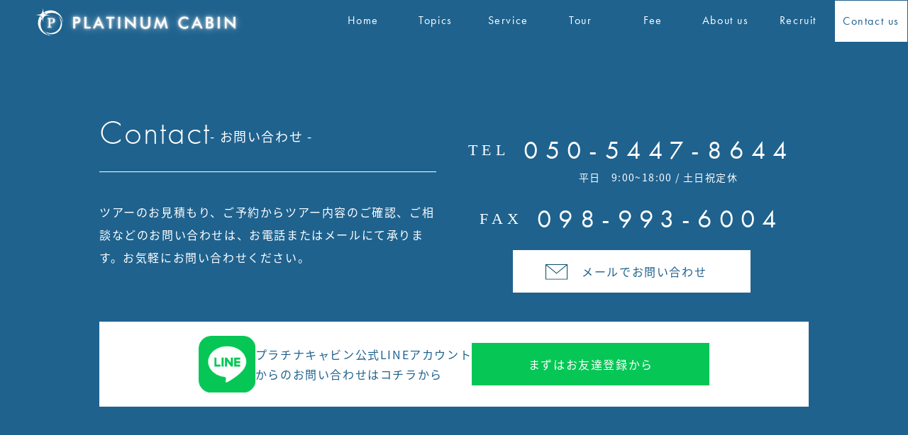

--- FILE ---
content_type: text/html; charset=UTF-8
request_url: https://platinumcabin.jp/tag/%E7%94%BA%E5%86%85%E4%BC%9A/
body_size: 12180
content:
<!DOCTYPE html>

<!-- cokkie 取得  -->

<!-- END cokkie 取得  -->

<html dir="ltr" lang="ja"
	prefix="og: https://ogp.me/ns#" >

<head prefix="og: https://ogp.me/ns# fb: https://ogp.me/ns/fb# article: https://ogp.me/ns/article#">

	<!-- Google Tag Manager -->
<script>(function(w,d,s,l,i){w[l]=w[l]||[];w[l].push({'gtm.start':
new Date().getTime(),event:'gtm.js'});var f=d.getElementsByTagName(s)[0],
j=d.createElement(s),dl=l!='dataLayer'?'&l='+l:'';j.async=true;j.src=
'https://www.googletagmanager.com/gtm.js?id='+i+dl;f.parentNode.insertBefore(j,f);
})(window,document,'script','dataLayer','GTM-W72FGRZ');</script>
<!-- End Google Tag Manager -->
	
    <meta charset="UTF-8">
    <meta name="viewport" content="width=device-width, initial-scall=1.0">
	<meta name="format-detection" content="telephone=no">
    
    
		<!-- All in One SEO 4.2.1.1 -->
		<title>町内会 - 沖縄で貸切バス・リムジンツアーや空港への送迎はプラチナキャビンへ</title>
		<meta name="robots" content="max-snippet:-1, max-image-preview:large, max-video-preview:-1" />
		<link rel="canonical" href="https://platinumcabin.jp/tag/%E7%94%BA%E5%86%85%E4%BC%9A/" />
		<script type="application/ld+json" class="aioseo-schema">
			{"@context":"https:\/\/schema.org","@graph":[{"@type":"WebSite","@id":"https:\/\/platinumcabin.jp\/#website","url":"https:\/\/platinumcabin.jp\/","name":"\u6c96\u7e04\u3067\u8cb8\u5207\u30d0\u30b9\u30fb\u30ea\u30e0\u30b8\u30f3\u30c4\u30a2\u30fc\u3084\u7a7a\u6e2f\u3078\u306e\u9001\u8fce\u306f\u30d7\u30e9\u30c1\u30ca\u30ad\u30e3\u30d3\u30f3\u3078","description":"\u6c96\u7e04\u65c5\u884c\u306e\u30e9\u30b0\u30b8\u30e5\u30a2\u30ea\u30fc\u306a\u8cb8\u5207\u30d0\u30b9\u30fb\u30ea\u30e0\u30b8\u30f3\u3067\u306e\u89b3\u5149\u3084\u90a3\u8987\u7a7a\u6e2f\u3084\u30db\u30c6\u30eb\u307e\u3067\u306e\u9001\u8fce\u3001\u30ec\u30f3\u30bf\u30ab\u30fc\u306e\u3054\u4e88\u7d04\u306f\u30d7\u30e9\u30c1\u30ca\u30ad\u30e3\u30d3\u30f3\u3078\u3002\u5927\u4eba\u6570\u306e\u793e\u54e1\u65c5\u884c\u304b\u3089\u5c11\u4eba\u6570\u306e\u30b0\u30eb\u30fc\u30d7\u65c5\u884c\u307e\u3067\u5e45\u5e83\u304f\u3054\u5229\u7528\u51fa\u6765\u307e\u3059\u3002","inLanguage":"ja","publisher":{"@id":"https:\/\/platinumcabin.jp\/#organization"}},{"@type":"Organization","@id":"https:\/\/platinumcabin.jp\/#organization","name":"PLUTINUM CABIN OKINAWA","url":"https:\/\/platinumcabin.jp\/"},{"@type":"BreadcrumbList","@id":"https:\/\/platinumcabin.jp\/tag\/%E7%94%BA%E5%86%85%E4%BC%9A\/#breadcrumblist","itemListElement":[{"@type":"ListItem","@id":"https:\/\/platinumcabin.jp\/#listItem","position":1,"item":{"@type":"WebPage","@id":"https:\/\/platinumcabin.jp\/","name":"\u30db\u30fc\u30e0","description":"\u6c96\u7e04\u65c5\u884c\u306e\u30e9\u30b0\u30b8\u30e5\u30a2\u30ea\u30fc\u306a\u8cb8\u5207\u30d0\u30b9\u30fb\u30ea\u30e0\u30b8\u30f3\u3067\u306e\u89b3\u5149\u3084\u90a3\u8987\u7a7a\u6e2f\u3084\u30db\u30c6\u30eb\u307e\u3067\u306e\u9001\u8fce\u3001\u30ec\u30f3\u30bf\u30ab\u30fc\u306e\u3054\u4e88\u7d04\u306f\u30d7\u30e9\u30c1\u30ca\u30ad\u30e3\u30d3\u30f3\u30fb\u30aa\u30ad\u30ca\u30ef\u3078\u3002\u5927\u4eba\u6570\u306e\u793e\u54e1\u65c5\u884c\u304b\u3089\u5c11\u4eba\u6570\u306e\u30b0\u30eb\u30fc\u30d7\u65c5\u884c\u307e\u3067\u5e45\u5e83\u304f\u3054\u5229\u7528\u51fa\u6765\u307e\u3059\u3002","url":"https:\/\/platinumcabin.jp\/"},"nextItem":"https:\/\/platinumcabin.jp\/tag\/%e7%94%ba%e5%86%85%e4%bc%9a\/#listItem"},{"@type":"ListItem","@id":"https:\/\/platinumcabin.jp\/tag\/%e7%94%ba%e5%86%85%e4%bc%9a\/#listItem","position":2,"item":{"@type":"WebPage","@id":"https:\/\/platinumcabin.jp\/tag\/%e7%94%ba%e5%86%85%e4%bc%9a\/","name":"\u753a\u5185\u4f1a","url":"https:\/\/platinumcabin.jp\/tag\/%e7%94%ba%e5%86%85%e4%bc%9a\/"},"previousItem":"https:\/\/platinumcabin.jp\/#listItem"}]},{"@type":"CollectionPage","@id":"https:\/\/platinumcabin.jp\/tag\/%E7%94%BA%E5%86%85%E4%BC%9A\/#collectionpage","url":"https:\/\/platinumcabin.jp\/tag\/%E7%94%BA%E5%86%85%E4%BC%9A\/","name":"\u753a\u5185\u4f1a - \u6c96\u7e04\u3067\u8cb8\u5207\u30d0\u30b9\u30fb\u30ea\u30e0\u30b8\u30f3\u30c4\u30a2\u30fc\u3084\u7a7a\u6e2f\u3078\u306e\u9001\u8fce\u306f\u30d7\u30e9\u30c1\u30ca\u30ad\u30e3\u30d3\u30f3\u3078","inLanguage":"ja","isPartOf":{"@id":"https:\/\/platinumcabin.jp\/#website"},"breadcrumb":{"@id":"https:\/\/platinumcabin.jp\/tag\/%E7%94%BA%E5%86%85%E4%BC%9A\/#breadcrumblist"}}]}
		</script>
		<!-- All in One SEO -->

<link rel='dns-prefetch' href='//www.google.com' />
<link rel="alternate" type="application/rss+xml" title="沖縄で貸切バス・リムジンツアーや空港への送迎はプラチナキャビンへ &raquo; フィード" href="https://platinumcabin.jp/feed/" />
<link rel="alternate" type="application/rss+xml" title="沖縄で貸切バス・リムジンツアーや空港への送迎はプラチナキャビンへ &raquo; コメントフィード" href="https://platinumcabin.jp/comments/feed/" />
<link rel="alternate" type="application/rss+xml" title="沖縄で貸切バス・リムジンツアーや空港への送迎はプラチナキャビンへ &raquo; 町内会 タグのフィード" href="https://platinumcabin.jp/tag/%e7%94%ba%e5%86%85%e4%bc%9a/feed/" />
<style id='wp-img-auto-sizes-contain-inline-css' type='text/css'>
img:is([sizes=auto i],[sizes^="auto," i]){contain-intrinsic-size:3000px 1500px}
/*# sourceURL=wp-img-auto-sizes-contain-inline-css */
</style>
<style id='wp-emoji-styles-inline-css' type='text/css'>

	img.wp-smiley, img.emoji {
		display: inline !important;
		border: none !important;
		box-shadow: none !important;
		height: 1em !important;
		width: 1em !important;
		margin: 0 0.07em !important;
		vertical-align: -0.1em !important;
		background: none !important;
		padding: 0 !important;
	}
/*# sourceURL=wp-emoji-styles-inline-css */
</style>
<style id='wp-block-library-inline-css' type='text/css'>
:root{--wp-block-synced-color:#7a00df;--wp-block-synced-color--rgb:122,0,223;--wp-bound-block-color:var(--wp-block-synced-color);--wp-editor-canvas-background:#ddd;--wp-admin-theme-color:#007cba;--wp-admin-theme-color--rgb:0,124,186;--wp-admin-theme-color-darker-10:#006ba1;--wp-admin-theme-color-darker-10--rgb:0,107,160.5;--wp-admin-theme-color-darker-20:#005a87;--wp-admin-theme-color-darker-20--rgb:0,90,135;--wp-admin-border-width-focus:2px}@media (min-resolution:192dpi){:root{--wp-admin-border-width-focus:1.5px}}.wp-element-button{cursor:pointer}:root .has-very-light-gray-background-color{background-color:#eee}:root .has-very-dark-gray-background-color{background-color:#313131}:root .has-very-light-gray-color{color:#eee}:root .has-very-dark-gray-color{color:#313131}:root .has-vivid-green-cyan-to-vivid-cyan-blue-gradient-background{background:linear-gradient(135deg,#00d084,#0693e3)}:root .has-purple-crush-gradient-background{background:linear-gradient(135deg,#34e2e4,#4721fb 50%,#ab1dfe)}:root .has-hazy-dawn-gradient-background{background:linear-gradient(135deg,#faaca8,#dad0ec)}:root .has-subdued-olive-gradient-background{background:linear-gradient(135deg,#fafae1,#67a671)}:root .has-atomic-cream-gradient-background{background:linear-gradient(135deg,#fdd79a,#004a59)}:root .has-nightshade-gradient-background{background:linear-gradient(135deg,#330968,#31cdcf)}:root .has-midnight-gradient-background{background:linear-gradient(135deg,#020381,#2874fc)}:root{--wp--preset--font-size--normal:16px;--wp--preset--font-size--huge:42px}.has-regular-font-size{font-size:1em}.has-larger-font-size{font-size:2.625em}.has-normal-font-size{font-size:var(--wp--preset--font-size--normal)}.has-huge-font-size{font-size:var(--wp--preset--font-size--huge)}.has-text-align-center{text-align:center}.has-text-align-left{text-align:left}.has-text-align-right{text-align:right}.has-fit-text{white-space:nowrap!important}#end-resizable-editor-section{display:none}.aligncenter{clear:both}.items-justified-left{justify-content:flex-start}.items-justified-center{justify-content:center}.items-justified-right{justify-content:flex-end}.items-justified-space-between{justify-content:space-between}.screen-reader-text{border:0;clip-path:inset(50%);height:1px;margin:-1px;overflow:hidden;padding:0;position:absolute;width:1px;word-wrap:normal!important}.screen-reader-text:focus{background-color:#ddd;clip-path:none;color:#444;display:block;font-size:1em;height:auto;left:5px;line-height:normal;padding:15px 23px 14px;text-decoration:none;top:5px;width:auto;z-index:100000}html :where(.has-border-color){border-style:solid}html :where([style*=border-top-color]){border-top-style:solid}html :where([style*=border-right-color]){border-right-style:solid}html :where([style*=border-bottom-color]){border-bottom-style:solid}html :where([style*=border-left-color]){border-left-style:solid}html :where([style*=border-width]){border-style:solid}html :where([style*=border-top-width]){border-top-style:solid}html :where([style*=border-right-width]){border-right-style:solid}html :where([style*=border-bottom-width]){border-bottom-style:solid}html :where([style*=border-left-width]){border-left-style:solid}html :where(img[class*=wp-image-]){height:auto;max-width:100%}:where(figure){margin:0 0 1em}html :where(.is-position-sticky){--wp-admin--admin-bar--position-offset:var(--wp-admin--admin-bar--height,0px)}@media screen and (max-width:600px){html :where(.is-position-sticky){--wp-admin--admin-bar--position-offset:0px}}
/*wp_block_styles_on_demand_placeholder:696e5b9569d98*/
/*# sourceURL=wp-block-library-inline-css */
</style>
<style id='classic-theme-styles-inline-css' type='text/css'>
/*! This file is auto-generated */
.wp-block-button__link{color:#fff;background-color:#32373c;border-radius:9999px;box-shadow:none;text-decoration:none;padding:calc(.667em + 2px) calc(1.333em + 2px);font-size:1.125em}.wp-block-file__button{background:#32373c;color:#fff;text-decoration:none}
/*# sourceURL=/wp-includes/css/classic-themes.min.css */
</style>
<link rel='stylesheet' id='contact-form-7-css' href='https://platinumcabin.jp/wp-content/plugins/contact-form-7/includes/css/styles.css?ver=5.5.6.1' type='text/css' media='all' />
<link rel='stylesheet' id='ki-gvc3-style-css' href='https://platinumcabin.jp/wp-content/themes/gvc_basic_theme/style.css?1689324714' type='text/css' media='all' />
<link rel='stylesheet' id='custom-style-css' href='https://platinumcabin.jp/wp-content/themes/gvc_basic_theme/custom.css?1739415348' type='text/css' media='all' />
<link rel='stylesheet' id='cf7cf-style-css' href='https://platinumcabin.jp/wp-content/plugins/cf7-conditional-fields/style.css?ver=2.3.8' type='text/css' media='all' />
<script type="text/javascript" src="https://platinumcabin.jp/wp-includes/js/jquery/jquery.min.js?ver=3.7.1" id="jquery-core-js"></script>
<script type="text/javascript" src="https://platinumcabin.jp/wp-includes/js/jquery/jquery-migrate.min.js?ver=3.4.1" id="jquery-migrate-js"></script>
<script type="text/javascript" src="https://platinumcabin.jp/wp-content/themes/gvc_basic_theme/js/gvc2.js" id="gvc2-js"></script>
<link rel="https://api.w.org/" href="https://platinumcabin.jp/wp-json/" /><link rel="alternate" title="JSON" type="application/json" href="https://platinumcabin.jp/wp-json/wp/v2/tags/157" /><link rel="EditURI" type="application/rsd+xml" title="RSD" href="https://platinumcabin.jp/xmlrpc.php?rsd" />
<meta name="generator" content="WordPress 6.9" />
<link rel="icon" href="https://platinumcabin.jp/wp-content/uploads/2022/07/pc-favicon-1.png" sizes="32x32" />
<link rel="icon" href="https://platinumcabin.jp/wp-content/uploads/2022/07/pc-favicon-1.png" sizes="192x192" />
<link rel="apple-touch-icon" href="https://platinumcabin.jp/wp-content/uploads/2022/07/pc-favicon-1.png" />
<meta name="msapplication-TileImage" content="https://platinumcabin.jp/wp-content/uploads/2022/07/pc-favicon-1.png" />

        <script>
    jQuery(function(){
      jQuery(".openbtn2").click(function () {
          jQuery(this).toggleClass('active');
          jQuery('.sp_menu').toggleClass('open');
      });
    });
    </script>
	<!--noto sans cjk-->
	<script>
  (function(d) {
    var config = {
      kitId: 'pzd8qvp',
      scriptTimeout: 3000,
      async: true
    },
    h=d.documentElement,t=setTimeout(function(){h.className=h.className.replace(/\bwf-loading\b/g,"")+" wf-inactive";},config.scriptTimeout),tk=d.createElement("script"),f=false,s=d.getElementsByTagName("script")[0],a;h.className+=" wf-loading";tk.src='https://use.typekit.net/'+config.kitId+'.js';tk.async=true;tk.onload=tk.onreadystatechange=function(){a=this.readyState;if(f||a&&a!="complete"&&a!="loaded")return;f=true;clearTimeout(t);try{Typekit.load(config)}catch(e){}};s.parentNode.insertBefore(tk,s)
  })(document);
</script>
	<!--noto sans cjk-->
</head>

<body class="archive tag tag-157 wp-theme-gvc_basic_theme">
	
<!-- Google Tag Manager (noscript) -->
<noscript><iframe src="https://www.googletagmanager.com/ns.html?id=GTM-W72FGRZ"
height="0" width="0" style="display:none;visibility:hidden"></iframe></noscript>
<!-- End Google Tag Manager (noscript) -->
	
    
    <header class="top-gnav" id="header">
        <!-- <div class="header-set pc"> -->
        <div class="header-set">
            <div class="clear company-name">
                <!--<a class="header-name" href="https://platinumcabin.jp/">PLATINUM CABIN</a>-->
                <a href="https://platinumcabin.jp/">
          <img src="https://platinumcabin.jp/wp-content/themes/gvc_basic_theme/img/top/logo2506.png" alt="プラチナキャビン" style="height: -webkit-fill-available; ">
          </a>
            </div>
            <nav class="gnav">
                <ul class="gnav-menu">
                    <li><a href="https://platinumcabin.jp/">
                        <span class="normal">Home</span><span class="hover">ホーム</span>
                    </a></li>
                    <li><a href="https://platinumcabin.jp/category/topics/">
                        <span class="normal">Topics</span><span class="hover">お知らせ</span>
                    </a></li>
                    <li><a href="https://platinumcabin.jp/service/">
                        <span class="normal">Service</span><span class="hover">サービス</span>
                    </a></li>
                    <li><a href="https://platinumcabin.jp/tour/">
                        <span class="normal">Tour</span><span class="hover">モデルツアー</span>
                    </a></li>
                    <li><a href="https://platinumcabin.jp/fee/">
                        <span class="normal">Fee</span><span class="hover">料 金</span>
                    </a></li>
                    <li><a href="https://platinumcabin.jp/about/">
                        <span class="normal">About us</span><span class="hover">私たちについて</span>
                    </a></li>
                    <li><a href="https://platinumcabin.jp/recruit/">
                        <span class="normal">Recruit</span><span class="hover">採用情報</span>
                    </a></li>
                    <li class="contact"><a href="https://platinumcabin.jp/contact">
                        <span class="normal">Contact us</span><span class="hover">お問い合わせ</span>
                    </a></li>
                </ul>
            </nav>
        </div>
    </header>

          <div class="top-gnav sp_header" id="">
        <div class="sp_logo">
          <a href="https://platinumcabin.jp/">
          <img src="https://platinumcabin.jp/wp-content/themes/gvc_basic_theme/img/top/logosp.png" alt="プラチナキャビン">
          </a>
        </div>
        <div class="nav_sp">
          <div class="openbtn2"><span></span><span></span></div>
        </div>
        <nav  class="sp_menu">
          <ul class="gnav-sp_menu">
              <li><a href="https://platinumcabin.jp/">
                  <span class="normal">Home</span><span class="hover">ホーム</span>
              </a></li>
              <li><a href="https://platinumcabin.jp/category/topics/">
                  <span class="normal">Topics</span><span class="hover">お知らせ</span>
              </a></li>
              <li><a href="https://platinumcabin.jp/service/">
                  <span class="normal">Service</span><span class="hover">サービス</span>
              </a></li>
              <li><a href="https://platinumcabin.jp/tour/">
                  <span class="normal">Tour</span><span class="hover">モデルツアー</span>
              </a></li>
              <li><a href="https://platinumcabin.jp/fee/">
                  <span class="normal">Fee</span><span class="hover">料 金</span>
              </a></li>
              <li><a href="https://platinumcabin.jp/about/">
                  <span class="normal">About us</span><span class="hover">私たちについて</span>
              </a></li>
              <li><a href="https://platinumcabin.jp/recruit/">
                  <span class="normal">Recruit</span><span class="hover">採用情報</span>
              </a></li>
          </ul>
          <div class="header_contact">
		       	<a href="tel:050-5447-8644">
    	   		<p class="contact-tel">
							<img src="https://platinumcabin.jp/wp-content/themes/gvc_basic_theme/img/top/top-tel-icon.png" alt="tel" >050-5447-8644            </p>
            </a>
						<a href="https://platinumcabin.jp/contact">
             	<div class="contact-form">
               	<img src="https://platinumcabin.jp/wp-content/themes/gvc_basic_theme/img/top/top-mail-icon.png" alt="mail" >
                      メールでお問い合わせ
             	</div>
           	</a>
						            <a href="https://lin.ee/l1KuSLD" target="_blank">
              <div class="line-form">
              	<img src="https://platinumcabin.jp/wp-content/themes/gvc_basic_theme/img/top/line-icon.png" alt="line" >LINEでお問い合わせ
              </div>
            </a>
					          </div>
        </nav>

      </div>
			</div>
		</div>
        </article>


	</main>
</div>
<div class="contact">
    <div class="contact-inner">
        <div class="contact-title">
            <div class="contact-title-inner">
                <div class="contact-content">
                    <h2>Contact</h2>
                    <p>- お問い合わせ -</p>
                </div>
                <p>ツアーのお見積もり、ご予約からツアー内容のご確認、ご相談などのお問い合わせは、お電話またはメールにて承ります。お気軽にお問い合わせください。</p>
            </div>
        </div>

        <div class="contact-info">
        	<a class="sp" href="tel:050-5447-8644">
         		<p class="contact-tel"><img src="https://platinumcabin.jp/wp-content/themes/gvc_basic_theme/img/top/top-tel-icon.png" alt="tel" >
				050-5447-8644 		</p>
          </a>
          <div class="contact-tel-flex">
          	<p>TEL</p>
            <p id= "test" class="contact-tel pc tab">050-5447-8644</p>
          </div>
          <p class="mt-10 sub-info">平日　9:00~18:00 / 土日祝定休</p>
          <div class="contact-fax-flex">
            <p>FAX</p>
            <p class="contact-tel pc tab">098-993-6004</p>
          </div>
          <div class="sp-fax">
						<a class="no_click">
	            <p class="contact-tel">
							<img src="https://platinumcabin.jp/wp-content/themes/gvc_basic_theme/img/top/FAX.png" alt="fax">098-993-6004</p>
						</a>
          </div>
					  <a href="https://platinumcabin.jp/contact/#contact_email">
                <div class="contact-form">
                    <img src="https://platinumcabin.jp/wp-content/themes/gvc_basic_theme/img/top/top-mail-icon.svg" alt="mail" >
                    メールでお問い合わせ
                </div>
            </a>
	        </div>
    </div>
	    <div class="contact-line-inner">
        <div class="innner-wrap">
            <div class="flex inner-left">
                <img src="https://platinumcabin.jp/wp-content/themes/gvc_basic_theme/img/top/line-icon.png" alt="line-logo">
                <p>プラチナキャビン公式LINEアカウント<br class="pc">からのお問い合わせはコチラから</p>
            </div>
            <a href="https://lin.ee/l1KuSLD" target="_blank">
                <div class="line-form">
                    まずはお友達登録から
                </div>
            </a>
        </div>
    </div>
	</div>
 <div class="access flex-r">
    <div class="access-info">
        <div class="access-innner">
            <div class="access-title">
                <h2>Access</h2>
                <p>- アクセス -</p>
            </div>
            <p class="mt-40 access-btmline">
							<span class="access-btmline-first" style="line-height: 32px;">株式会社プラチナキャビン</span>〒901-0224<br>
							沖縄県豊見城市与根314-11 <br class="sp">
							ボストンハウス弐番館101号<br>
	 						TEL:050-5447-8644<br>							
							FAX:098-993-6004</p>
            <a class="g_map" target="_blank" rel="noopener noreferrer" href="https://goo.gl/maps/6F5ED6LHsaZfZHBCA">Google Map ></a>
        </div>
    </div>
    <div class="gmap-wrap">
        <div class="gmap">
            <iframe src="https://www.google.com/maps/embed?pb=!1m18!1m12!1m3!1d895.233744530471!2d127.66358600000001!3d26.166247000000002!2m3!1f0!2f0!3f0!3m2!1i1024!2i768!4f13.1!3m3!1m2!1s0x34e5686dad643cc5%3A0x20fc4ae21aac4ffb!2z77yI5qCq77yJ44OX44Op44OB44OK44Kt44Oj44OT44Oz77yI5pen56S-5ZCN77ya5pyJ6ZmQ5Lya56S-5aSq6Zm95Lqk6YCa77yJ!5e0!3m2!1sja!2sjp!4v1656027621399!5m2!1sja!2sjp" width="640" height="360" style="border:0;" allowfullscreen="" loading="lazy" referrerpolicy="no-referrer-when-downgrade"></iframe>
        </div>
    </div>

</div>
<div class="backtotop"><a href="#top"><span class="arrow-up"></span></a></div>

<!--  bottom menu  -->
<div class="lp_bottom_menu">
	<div class="lp_tel">
		<a href="tel:050-5447-8644">
			<p>050-5447-8644</p>
			<div class="business_hours">
				<span>受付時間</span>
				<span>月～金 9:00～18:00</span>
			</div>
		</a>
	</div>
	<div class="lp_mail">
		<a href="https://platinumcabin.jp/contact/#contact_email">
			<p>メールでお問い合わせ</p>
			<span>24時間受付</span>
		</a>
	</div>
</div>
<script>
	jQuery(window).on('load scroll', function(){
  	if (jQuery(window).scrollTop() > 50) {
    	jQuery('.lp_bottom_menu').fadeIn(400).css('display', 'flex');
   	} else {
    	jQuery('.lp_bottom_menu').fadeOut(400);
   	}
	});
	if(window.matchMedia("(max-width: 768px)").matches){
	jQuery('.lp_tel a p').html('お電話で問い合わせ');
	jQuery('.lp_mail a p').html('メールで問い合わせ');
}
</script>
<!--  END bottom menu  -->


<footer id="footer" class="footer">
    <div id="fnav" class="fnav">
        <div class="footer-flex">
            <ul class="fnav-menu">
                <li><a href="https://platinumcabin.jp/"><img src="https://platinumcabin.jp/wp-content/themes/gvc_basic_theme/img/top/logo_footer.png" alt="プラチナキャビン"></a></li>
                <li style="text-align: center; margin-top: 10px;"><a>Follow us</a></li>
                <li style="text-align: center; margin-top: 5px;"><a href="https://www.tiktok.com/@platinum_cabin"><img src="https://platinumcabin.jp/wp-content/themes/gvc_basic_theme/img/top/tiktok_white.png" style="max-width: 40px;" alt="tiktok"></a></li>
            </ul>
            <ul class="fnav-menu">
                <li><a class="fnav-en" href="https://platinumcabin.jp/">Home</a></li>
            </ul>
            <ul class="fnav-menu">
                <li><a class="fnav-en" href="https://platinumcabin.jp/category/topics/">Topics</a></li>
                <li><a class="fnav-en" href="https://platinumcabin.jp/service/">Service</a></li>
                <li><a class="fnav-en" href="https://platinumcabin.jp/tour/">Tour</a></li>
                <li><a class="fnav-en" href="https://platinumcabin.jp/fee/">Fee</a></li>
            </ul>
            <ul class="fnav-menu">
                <li><a class="fnav-en" href="https://platinumcabin.jp/category/voice/">Voice</a></li>
                <li><a class="fnav-en" href="https://platinumcabin.jp/about/">About us</a></li>
                <li><a class="fnav-en" href="https://platinumcabin.jp/recruit/">Recruit</a></li>
            </ul>
            <ul class="fnav-menu">
                <li><a class="fnav-ja" href="https://platinumcabin.jp/terms/">利用規約</a></li>
                <li><a class="fnav-ja" href="https://platinumcabin.jp/privacy/">プライバシーポリシー</a></li>
            </ul>
        </div>
        <p class="copyright"> &copy; 2022 PLATINUM CABIN Co., Ltd. </p>
    </div>
</footer>
<script type="speculationrules">
{"prefetch":[{"source":"document","where":{"and":[{"href_matches":"/*"},{"not":{"href_matches":["/wp-*.php","/wp-admin/*","/wp-content/uploads/*","/wp-content/*","/wp-content/plugins/*","/wp-content/themes/gvc_basic_theme/*","/*\\?(.+)"]}},{"not":{"selector_matches":"a[rel~=\"nofollow\"]"}},{"not":{"selector_matches":".no-prefetch, .no-prefetch a"}}]},"eagerness":"conservative"}]}
</script>
<script type="text/javascript" src="https://platinumcabin.jp/wp-includes/js/dist/vendor/wp-polyfill.min.js?ver=3.15.0" id="wp-polyfill-js"></script>
<script type="text/javascript" id="contact-form-7-js-extra">
/* <![CDATA[ */
var wpcf7 = {"api":{"root":"https://platinumcabin.jp/wp-json/","namespace":"contact-form-7/v1"}};
//# sourceURL=contact-form-7-js-extra
/* ]]> */
</script>
<script type="text/javascript" src="https://platinumcabin.jp/wp-content/plugins/contact-form-7/includes/js/index.js?ver=5.5.6.1" id="contact-form-7-js"></script>
<script type="text/javascript" id="wpcf7cf-scripts-js-extra">
/* <![CDATA[ */
var wpcf7cf_global_settings = {"ajaxurl":"https://platinumcabin.jp/wp-admin/admin-ajax.php"};
//# sourceURL=wpcf7cf-scripts-js-extra
/* ]]> */
</script>
<script type="text/javascript" src="https://platinumcabin.jp/wp-content/plugins/cf7-conditional-fields/js/scripts.js?ver=2.3.8" id="wpcf7cf-scripts-js"></script>
<script type="text/javascript" src="https://www.google.com/recaptcha/api.js?render=6LcHp9UqAAAAAIJszcZHU1x3t8GjK-teNQVDB20t&amp;ver=3.0" id="google-recaptcha-js"></script>
<script type="text/javascript" id="wpcf7-recaptcha-js-extra">
/* <![CDATA[ */
var wpcf7_recaptcha = {"sitekey":"6LcHp9UqAAAAAIJszcZHU1x3t8GjK-teNQVDB20t","actions":{"homepage":"homepage","contactform":"contactform"}};
//# sourceURL=wpcf7-recaptcha-js-extra
/* ]]> */
</script>
<script type="text/javascript" src="https://platinumcabin.jp/wp-content/plugins/contact-form-7/modules/recaptcha/index.js?ver=5.5.6.1" id="wpcf7-recaptcha-js"></script>
<script id="wp-emoji-settings" type="application/json">
{"baseUrl":"https://s.w.org/images/core/emoji/17.0.2/72x72/","ext":".png","svgUrl":"https://s.w.org/images/core/emoji/17.0.2/svg/","svgExt":".svg","source":{"concatemoji":"https://platinumcabin.jp/wp-includes/js/wp-emoji-release.min.js?ver=6.9"}}
</script>
<script type="module">
/* <![CDATA[ */
/*! This file is auto-generated */
const a=JSON.parse(document.getElementById("wp-emoji-settings").textContent),o=(window._wpemojiSettings=a,"wpEmojiSettingsSupports"),s=["flag","emoji"];function i(e){try{var t={supportTests:e,timestamp:(new Date).valueOf()};sessionStorage.setItem(o,JSON.stringify(t))}catch(e){}}function c(e,t,n){e.clearRect(0,0,e.canvas.width,e.canvas.height),e.fillText(t,0,0);t=new Uint32Array(e.getImageData(0,0,e.canvas.width,e.canvas.height).data);e.clearRect(0,0,e.canvas.width,e.canvas.height),e.fillText(n,0,0);const a=new Uint32Array(e.getImageData(0,0,e.canvas.width,e.canvas.height).data);return t.every((e,t)=>e===a[t])}function p(e,t){e.clearRect(0,0,e.canvas.width,e.canvas.height),e.fillText(t,0,0);var n=e.getImageData(16,16,1,1);for(let e=0;e<n.data.length;e++)if(0!==n.data[e])return!1;return!0}function u(e,t,n,a){switch(t){case"flag":return n(e,"\ud83c\udff3\ufe0f\u200d\u26a7\ufe0f","\ud83c\udff3\ufe0f\u200b\u26a7\ufe0f")?!1:!n(e,"\ud83c\udde8\ud83c\uddf6","\ud83c\udde8\u200b\ud83c\uddf6")&&!n(e,"\ud83c\udff4\udb40\udc67\udb40\udc62\udb40\udc65\udb40\udc6e\udb40\udc67\udb40\udc7f","\ud83c\udff4\u200b\udb40\udc67\u200b\udb40\udc62\u200b\udb40\udc65\u200b\udb40\udc6e\u200b\udb40\udc67\u200b\udb40\udc7f");case"emoji":return!a(e,"\ud83e\u1fac8")}return!1}function f(e,t,n,a){let r;const o=(r="undefined"!=typeof WorkerGlobalScope&&self instanceof WorkerGlobalScope?new OffscreenCanvas(300,150):document.createElement("canvas")).getContext("2d",{willReadFrequently:!0}),s=(o.textBaseline="top",o.font="600 32px Arial",{});return e.forEach(e=>{s[e]=t(o,e,n,a)}),s}function r(e){var t=document.createElement("script");t.src=e,t.defer=!0,document.head.appendChild(t)}a.supports={everything:!0,everythingExceptFlag:!0},new Promise(t=>{let n=function(){try{var e=JSON.parse(sessionStorage.getItem(o));if("object"==typeof e&&"number"==typeof e.timestamp&&(new Date).valueOf()<e.timestamp+604800&&"object"==typeof e.supportTests)return e.supportTests}catch(e){}return null}();if(!n){if("undefined"!=typeof Worker&&"undefined"!=typeof OffscreenCanvas&&"undefined"!=typeof URL&&URL.createObjectURL&&"undefined"!=typeof Blob)try{var e="postMessage("+f.toString()+"("+[JSON.stringify(s),u.toString(),c.toString(),p.toString()].join(",")+"));",a=new Blob([e],{type:"text/javascript"});const r=new Worker(URL.createObjectURL(a),{name:"wpTestEmojiSupports"});return void(r.onmessage=e=>{i(n=e.data),r.terminate(),t(n)})}catch(e){}i(n=f(s,u,c,p))}t(n)}).then(e=>{for(const n in e)a.supports[n]=e[n],a.supports.everything=a.supports.everything&&a.supports[n],"flag"!==n&&(a.supports.everythingExceptFlag=a.supports.everythingExceptFlag&&a.supports[n]);var t;a.supports.everythingExceptFlag=a.supports.everythingExceptFlag&&!a.supports.flag,a.supports.everything||((t=a.source||{}).concatemoji?r(t.concatemoji):t.wpemoji&&t.twemoji&&(r(t.twemoji),r(t.wpemoji)))});
//# sourceURL=https://platinumcabin.jp/wp-includes/js/wp-emoji-loader.min.js
/* ]]> */
</script>
</body>

</html>
<script src="https://code.jquery.com/jquery-3.6.1.js" integrity="sha256-3zlB5s2uwoUzrXK3BT7AX3FyvojsraNFxCc2vC/7pNI=" crossorigin="anonymous"></script>
<script>
			//任意のタブにURLからリンクするための設定
function GethashID (hashIDName){
	if(hashIDName){
		//タブ設定
		jQuery('.topics_tab li').find('a').each(function() { //タブ内のaタグ全てを取得
			var idName = jQuery(this).attr('href'); //タブ内のaタグのリンク名（例）#lunchの値を取得	
			if(idName == hashIDName){ //リンク元の指定されたURLのハッシュタグ（例）http://example.com/#lunch←この#の値とタブ内のリンク名（例）#lunchが同じかをチェック
				var parentElm = jQuery(this).parent(); //タブ内のaタグの親要素（li）を取得
				jQuery('.topics_tab li').removeClass("active"); //タブ内のliについているactiveクラスを取り除き
				jQuery(parentElm).addClass("active"); //リンク元の指定されたURLのハッシュタグとタブ内のリンク名が同じであれば、liにactiveクラスを追加
				//表示させるエリア設定
				jQuery(".tab-body").removeClass("is-active"); //もともとついているis-activeクラスを取り除き
				jQuery(hashIDName).addClass("is-active"); //表示させたいエリアのタブリンク名をクリックしたら、表示エリアにis-activeクラスを追加	
			}
		});
	}
}
//タブをクリックしたら
jQuery('.topics_tab a').on('click', function() {
	var idName = jQuery(this).attr('href'); //タブ内のリンク名を取得	
	GethashID(idName);//設定したタブの読み込みと
	return false;//aタグを無効にする
});
// 上記の動きをページが読み込まれたらすぐに動かす
jQuery(window).on('load', function () {
    jQuery('.topics_tab li:first-of-type').addClass("active"); //最初のliにactiveクラスを追加
    jQuery('.tab-body:first-of-type').addClass("is-active"); //最初の.areaにis-activeクラスを追加
	var hashName = location.hash; //リンク元の指定されたURLのハッシュタグを取得
	GethashID(hashName);//設定したタブの読み込み
});

//allタブ

const allitemId = [];
const allshowItem = 12; //記事の表示数

jQuery( "#all .post_list_box" ).each( function (){
	allitemId.push( $( this ).attr( "id" )); //全件配列に入れる
} );
if(1<=allshowItem) {
let allpageNum = allitemId.length;
const allpage = Math.ceil(allpageNum/allshowItem); //ページネーションのページ数

// const allitemId2 = allitemId.slice(allshowItem); //ロード時に表示する配列

let groups = [];

for(let i=0;i*allshowItem<allitemId.length;i++){
	let group = [];
	
	for(let j=0; j<allshowItem; j++){
		
		group.push(allitemId[i*allshowItem+j])
	}
	groups.push(group);
}
for(let i=1;i<groups.length;i++) {
	for(let j=0;j<groups[i].length;j++) {	
		jQuery(`[id = ${groups[i][j]}]`).css('display','none'); 
	}
}



// ページネーション生成
$(function() {
	//実行処理
	const ul =document.createElement('ul'); //ulタグ生成
	
	for(let i=1; i<=allpage; i++) {
		const li = document.createElement('li'); //liタグ生成
		li.textContent = i; //liのテキストにページ数つける
		li.id = 'allpage'+i;
		li.className = 'all-list'
		ul.appendChild(li); //ulタグの中にliタグ追加
	}
	const allpagenation = document.getElementById('pagenation-all');

  allpagenation.appendChild(ul); //pagenation-allクラスのdivタグの中にul追加
});

//ページネーションクリックイベント
jQuery(document).on('click','#pagenation-all li', function() {
	const alllistId = jQuery(this).text()-1; //クリックされたliのテキスト取得
	for(let i=0;i<groups.length;i++) {
		for(let j=0;j<groups[i].length;j++) {
			jQuery(`[id = ${groups[i][j]}]`).css('display','none'); //クリックされたページの記事を表示 
		}
	}
	for(let i=0;i<groups[alllistId].length;i++) {
		jQuery(`[id = ${groups[alllistId][i]}]`).fadeIn(1000); //クリックされたページの記事を表示 
	}

	jQuery('.all-list').removeClass('nowpage');
	jQuery(this).addClass('nowpage'); //クリックされたliにnowpageクラス付与
	
	jQuery("html,body").animate({
        scrollTop : 700
    }, {
        queue : false
    });  //クリックしたら画面上部に移動
});

jQuery(function() {
	jQuery('#pagenation-all li:nth-child(1)').addClass('nowpage');
	
});
}
//newsタブ

const newsitemId = [];
const newsshowItem = 12; //記事の表示数


jQuery( "#news .post_list_box" ).each( function (){
	newsitemId.push( $( this ).attr( "id" )); //全件配列に入れる
} );

if(1<=newsshowItem) {
let newspageNum = newsitemId.length;
const newspage = Math.ceil(newspageNum/newsshowItem); //ページネーションのページ数

let newsgroups = [];
				// 0			8
for(let i=0;i*newsshowItem<newsitemId.length;i++){
	let newsgroup = [];
	
	for(let j=0; j<newsshowItem; j++){
		
		newsgroup.push(newsitemId[i*newsshowItem+j])
	}
	newsgroups.push(newsgroup);
}

for(let i=1;i<newsgroups.length;i++) {
	for(let j=0;j<newsgroups[i].length;j++) {	
		jQuery(`[id = ${newsgroups[i][j]}]`).css('display','none'); 
	}
}

// ページネーション生成
$(function() {
	//実行処理
	const ul =document.createElement('ul'); //ulタグ生成
	
	for(let i=1; i<=newspage; i++) {
		const li = document.createElement('li'); //liタグ生成
		li.textContent = i; //liのテキストにページ数つける
		li.id = 'newspage'+i;
		li.className = 'news-list'
		ul.appendChild(li); //ulタグの中にliタグ追加
	}
	const newspagenation = document.getElementById('pagenation-news');

  newspagenation.appendChild(ul); //pagenation-allクラスのdivタグの中にul追加
});

//ページネーションクリックイベント
jQuery(document).on('click','#pagenation-news li', function() {
	const newslistId = jQuery(this).text()-1; //クリックされたliのテキスト取得
	for(let i=0;i<newsgroups.length;i++) {
		for(let j=0;j<newsgroups[i].length;j++) {
			jQuery(`[id = ${newsgroups[i][j]}]`).css('display','none'); //クリックされたページの記事を表示 
		}
	}
	for(let i=0;i<newsgroups[newslistId].length;i++) {
		jQuery(`[id = ${newsgroups[newslistId][i]}]`).fadeIn(1000); //クリックされたページの記事を表示 
	}
	jQuery('.news-list').removeClass('nowpage');
		jQuery(this).addClass('nowpage'); //クリックされたliにnowpageクラス付与
	
		jQuery("html,body").animate({
        scrollTop : 700
    }, {
        queue : false
    });  //クリックしたら画面上部に移動
});
	
jQuery(function() {
	jQuery('#pagenation-news li:nth-child(1)').addClass('nowpage');
});
}

	//eventタブ

const eventitemId = [];
const eventshowItem = 12; //記事の表示数

jQuery( "#event .post_list_box" ).each( function (){
	eventitemId.push( $( this ).attr( "id" )); //全件配列に入れる
} );

if(1<=eventshowItem) {
let eventpageNum = eventitemId.length;
const eventpage = Math.ceil(eventpageNum/eventshowItem); //ページネーションのページ数

let eventgroups = [];
				
for(let i=0;i*eventshowItem<eventitemId.length;i++){
	let eventgroup = [];
	
	for(let j=0; j<eventshowItem; j++){
		
		eventgroup.push(eventitemId[i*eventshowItem+j])
	}
	eventgroups.push(eventgroup);
}


for(let i=1;i<eventgroups.length;i++) {
	for(let j=0;j<eventgroups[i].length;j++) {	
		jQuery(`[id = ${eventgroups[i][j]}]`).css('display','none'); 
	}
}


// ページネーション生成
$(function() {
	//実行処理
	const ul =document.createElement('ul'); //ulタグ生成
	
	for(let i=1; i<=eventpage; i++) {
		const li = document.createElement('li'); //liタグ生成
		li.textContent = i; //liのテキストにページ数つける
		li.id = 'eventpage'+i;
		li.className = 'event-list'
		ul.appendChild(li); //ulタグの中にliタグ追加
	}
	const eventpagenation = document.getElementById('pagenation-event');

  eventpagenation.appendChild(ul); //pagenation-allクラスのdivタグの中にul追加
});


//ページネーションクリックイベント
jQuery(document).on('click','#pagenation-event li', function() {
	const eventlistId = jQuery(this).text()-1; //クリックされたliのテキスト取得
	for(let i=0;i<eventgroups.length;i++) {
		for(let j=0;j<eventgroups[i].length;j++) {
			jQuery(`[id = ${eventgroups[i][j]}]`).css('display','none'); //クリックされたページの記事を表示 
		}
	}
	for(let i=0;i<eventgroups[eventlistId].length;i++) {
		jQuery(`[id = ${eventgroups[eventlistId][i]}]`).fadeIn(1000); //クリックされたページの記事を表示 
	}

	jQuery('.event-list').removeClass('nowpage');
	jQuery(this).addClass('nowpage'); //クリックされたliにnowpageクラス付与
});
	jQuery(function() {
	jQuery('#pagenation-event li:nth-child(1)').addClass('nowpage');
});
}
	
	
	
//shopタブ

const shopitemId = [];
const shopshowItem = 12; //記事の表示数

jQuery( "#shop .post_list_box" ).each( function (){
	shopitemId.push( $( this ).attr( "id" )); //全件配列に入れる
} );

if(1<=shopshowItem) {
let shoppageNum = shopitemId.length;
const shoppage = Math.ceil(shoppageNum/shopshowItem); //ページネーションのページ数

let shopgroups = [];
				
for(let i=0;i*shopshowItem<shopitemId.length;i++){
	let shopgroup = [];
	
	for(let j=0; j<shopshowItem; j++){
		
		shopgroup.push(shopitemId[i*shopshowItem+j])
	}
	shopgroups.push(shopgroup);
}

for(let i=1;i<shopgroups.length;i++) {
	for(let j=0;j<shopgroups[i].length;j++) {	
		jQuery(`[id = ${shopgroups[i][j]}]`).css('display','none'); 
	}
}


// ページネーション生成
$(function() {
	//実行処理
	const ul =document.createElement('ul'); //ulタグ生成
	
	for(let i=1; i<=shoppage; i++) {
		const li = document.createElement('li'); //liタグ生成
		li.textContent = i; //liのテキストにページ数つける
		li.id = 'shoppage'+i;
		li.className = 'shop-list'
		ul.appendChild(li); //ulタグの中にliタグ追加
	}
	const shoppagenation = document.getElementById('pagenation-shop');

  shoppagenation.appendChild(ul); //pagenation-allクラスのdivタグの中にul追加
});

//ページネーションクリックイベント
jQuery(document).on('click','#pagenation-shop li', function() {
	const shoplistId = jQuery(this).text()-1; //クリックされたliのテキスト取得
	for(let i=0;i<shopgroups.length;i++) {
		for(let j=0;j<shopgroups[i].length;j++) {
			jQuery(`[id = ${shopgroups[i][j]}]`).css('display','none'); //クリックされたページの記事を表示 
		}
	}
	for(let i=0;i<shopgroups[shoplistId].length;i++) {
		jQuery(`[id = ${shopgroups[shoplistId][i]}]`).fadeIn(1000); //クリックされたページの記事を表示 
	}
		jQuery('.shop-list').removeClass('nowpage');
		jQuery(this).addClass('nowpage'); //クリックされたliにnowpageクラス付与
	
		jQuery("html,body").animate({
        scrollTop : 700
    }, {
        queue : false
    });  //クリックしたら画面上部に移動
});
	}
	jQuery(function() {
		jQuery('#pagenation-shop li:nth-child(1)').addClass('nowpage');
	});
	
	
//foodタブ
const fooditemId = [];
const foodshowItem = 12; //記事の表示数

jQuery( "#food .post_list_box" ).each( function (){
	fooditemId.push( $( this ).attr( "id" )); //全件配列に入れる
} );

if(1<=foodshowItem) {
let foodpageNum = fooditemId.length;
const foodpage = Math.ceil(foodpageNum/foodshowItem); //ページネーションのページ数

let foodgroups = [];
				
for(let i=0;i*foodshowItem<fooditemId.length;i++){
	let foodgroup = [];
	
	for(let j=0; j<foodshowItem; j++){
		
		foodgroup.push(fooditemId[i*foodshowItem+j])
	}
	foodgroups.push(foodgroup);
}

for(let i=1;i<foodgroups.length;i++) {
	for(let j=0;j<foodgroups[i].length;j++) {	
		jQuery(`[id = ${foodgroups[i][j]}]`).css('display','none'); 
	}
}


// ページネーション生成
$(function() {
	//実行処理
	const ul =document.createElement('ul'); //ulタグ生成
	
	for(let i=1; i<=foodpage; i++) {
		const li = document.createElement('li'); //liタグ生成
		li.textContent = i; //liのテキストにページ数つける
		li.id = 'foodpage'+i;
		li.className = 'food-list'
		ul.appendChild(li); //ulタグの中にliタグ追加
	}
	const foodpagenation = document.getElementById('pagenation-food');

  foodpagenation.appendChild(ul); //pagenation-allクラスのdivタグの中にul追加
});

//ページネーションクリックイベント
jQuery(document).on('click','#pagenation-food li', function() {
	const foodlistId = jQuery(this).text()-1; //クリックされたliのテキスト取得
	for(let i=0;i<foodgroups.length;i++) {
		for(let j=0;j<foodgroups[i].length;j++) {
			jQuery(`[id = ${foodgroups[i][j]}]`).css('display','none'); //クリックされたページの記事を表示 
		}
	}
	for(let i=0;i<foodgroups[foodlistId].length;i++) {
		jQuery(`[id = ${foodgroups[foodlistId][i]}]`).fadeIn(1000); //クリックされたページの記事を表示 
	}
		jQuery('.food-list').removeClass('nowpage');
		jQuery(this).addClass('nowpage'); //クリックされたliにnowpageクラス付与
	
		jQuery("html,body").animate({
        scrollTop : 700
    }, {
        queue : false
    });  //クリックしたら画面上部に移動
	});

	jQuery(function() {
		jQuery('#pagenation-food li:nth-child(1)').addClass('nowpage');
	});
}	
	

//spotタブ
const spotitemId = [];
const spotshowItem = 12; //記事の表示数

jQuery( "#spot .post_list_box" ).each( function (){
	spotitemId.push( $( this ).attr( "id" )); //全件配列に入れる
} );

if(1<=spotshowItem) {
let spotpageNum = spotitemId.length;
const spotpage = Math.ceil(spotpageNum/spotshowItem); //ページネーションのページ数

let spotgroups = [];
				
for(let i=0;i*spotshowItem<spotitemId.length;i++){
	let spotgroup = [];
	
	for(let j=0; j<spotshowItem; j++){
		
		spotgroup.push(spotitemId[i*spotshowItem+j])
	}
	spotgroups.push(spotgroup);
}

for(let i=1;i<spotgroups.length;i++) {
	for(let j=0;j<spotgroups[i].length;j++) {	
		jQuery(`[id = ${spotgroups[i][j]}]`).css('display','none'); 
	}
}


// ページネーション生成
$(function() {
	//実行処理
	const ul =document.createElement('ul'); //ulタグ生成
	
	for(let i=1; i<=spotpage; i++) {
		const li = document.createElement('li'); //liタグ生成
		li.textContent = i; //liのテキストにページ数つける
		li.id = 'spotpage'+i;
		li.className = 'spot-list'
		ul.appendChild(li); //ulタグの中にliタグ追加
	}
	const spotpagenation = document.getElementById('pagenation-spot');

  spotpagenation.appendChild(ul); //pagenation-allクラスのdivタグの中にul追加
});

//ページネーションクリックイベント
jQuery(document).on('click','#pagenation-spot li', function() {
	const spotlistId = jQuery(this).text()-1; //クリックされたliのテキスト取得
	for(let i=0;i<spotgroups.length;i++) {
		for(let j=0;j<spotgroups[i].length;j++) {
			jQuery(`[id = ${spotgroups[i][j]}]`).css('display','none'); //クリックされたページの記事を表示 
		}
	}
	for(let i=0;i<spotgroups[spotlistId].length;i++) {
		jQuery(`[id = ${spotgroups[spotlistId][i]}]`).fadeIn(1000); //クリックされたページの記事を表示 
	}
		jQuery('.spot-list').removeClass('nowpage');
		jQuery(this).addClass('nowpage'); //クリックされたliにnowpageクラス付与
	
		jQuery("html,body").animate({
        scrollTop : 700
    }, {
        queue : false
    });  //クリックしたら画面上部に移動
});

	jQuery(function() {
		jQuery('#pagenation-spot li:nth-child(1)').addClass('nowpage');
	});
}	
	
//otherタブ

const otheritemId = [];
const othershowItem = 12; //記事の表示数

jQuery( "#other .post_list_box" ).each( function (){
	otheritemId.push( $( this ).attr( "id" )); //全件配列に入れる
} );

if(1<=othershowItem) {
let otherpageNum = otheritemId.length;
const otherpage = Math.ceil(otherpageNum/othershowItem); //ページネーションのページ数

let othergroups = [];
				
for(let i=0;i*othershowItem<otheritemId.length;i++){
	let othergroup = [];
	
	for(let j=0; j<othershowItem; j++){
		
		othergroup.push(otheritemId[i*othershowItem+j])
	}
	othergroups.push(othergroup);
}

for(let i=1;i<othergroups.length;i++) {
	for(let j=0;j<othergroups[i].length;j++) {	
		jQuery(`[id = ${othergroups[i][j]}]`).css('display','none'); 
	}
}


// ページネーション生成
$(function() {
	//実行処理
	const ul =document.createElement('ul'); //ulタグ生成
	
	for(let i=1; i<=otherpage; i++) {
		const li = document.createElement('li'); //liタグ生成
		li.textContent = i; //liのテキストにページ数つける
		li.id = 'otherpage'+i;
		li.className = 'other-list'
		ul.appendChild(li); //ulタグの中にliタグ追加
	}
	const otherpagenation = document.getElementById('pagenation-other');

	otherpagenation.appendChild(ul); //pagenation-allクラスのdivタグの中にul追加
});

//ページネーションクリックイベント
jQuery(document).on('click','#pagenation-other li', function() {
	const otherlistId = jQuery(this).text()-1; //クリックされたliのテキスト取得
	for(let i=0;i<othergroups.length;i++) {
		for(let j=0;j<othergroups[i].length;j++) {
			jQuery(`[id = ${othergroups[i][j]}]`).css('display','none'); //クリックされたページの記事を表示 
		}
	}
	for(let i=0;i<othergroups[otherlistId].length;i++) {
		jQuery(`[id = ${othergroups[otherlistId][i]}]`).fadeIn(1000); //クリックされたページの記事を表示 
	}
		jQuery('.other-list').removeClass('nowpage');
		jQuery(this).addClass('nowpage'); //クリックされたliにnowpageクラス付与
	
		jQuery("html,body").animate({
        scrollTop : 700
    }, {
        queue : false
    });  //クリックしたら画面上部に移動
});

	jQuery(function() {
		jQuery('#pagenation-other li:nth-child(1)').addClass('nowpage');
	});
}
</script>



--- FILE ---
content_type: text/html; charset=utf-8
request_url: https://www.google.com/recaptcha/api2/anchor?ar=1&k=6LcHp9UqAAAAAIJszcZHU1x3t8GjK-teNQVDB20t&co=aHR0cHM6Ly9wbGF0aW51bWNhYmluLmpwOjQ0Mw..&hl=en&v=PoyoqOPhxBO7pBk68S4YbpHZ&size=invisible&anchor-ms=20000&execute-ms=30000&cb=5j2gr2t7fiu8
body_size: 48858
content:
<!DOCTYPE HTML><html dir="ltr" lang="en"><head><meta http-equiv="Content-Type" content="text/html; charset=UTF-8">
<meta http-equiv="X-UA-Compatible" content="IE=edge">
<title>reCAPTCHA</title>
<style type="text/css">
/* cyrillic-ext */
@font-face {
  font-family: 'Roboto';
  font-style: normal;
  font-weight: 400;
  font-stretch: 100%;
  src: url(//fonts.gstatic.com/s/roboto/v48/KFO7CnqEu92Fr1ME7kSn66aGLdTylUAMa3GUBHMdazTgWw.woff2) format('woff2');
  unicode-range: U+0460-052F, U+1C80-1C8A, U+20B4, U+2DE0-2DFF, U+A640-A69F, U+FE2E-FE2F;
}
/* cyrillic */
@font-face {
  font-family: 'Roboto';
  font-style: normal;
  font-weight: 400;
  font-stretch: 100%;
  src: url(//fonts.gstatic.com/s/roboto/v48/KFO7CnqEu92Fr1ME7kSn66aGLdTylUAMa3iUBHMdazTgWw.woff2) format('woff2');
  unicode-range: U+0301, U+0400-045F, U+0490-0491, U+04B0-04B1, U+2116;
}
/* greek-ext */
@font-face {
  font-family: 'Roboto';
  font-style: normal;
  font-weight: 400;
  font-stretch: 100%;
  src: url(//fonts.gstatic.com/s/roboto/v48/KFO7CnqEu92Fr1ME7kSn66aGLdTylUAMa3CUBHMdazTgWw.woff2) format('woff2');
  unicode-range: U+1F00-1FFF;
}
/* greek */
@font-face {
  font-family: 'Roboto';
  font-style: normal;
  font-weight: 400;
  font-stretch: 100%;
  src: url(//fonts.gstatic.com/s/roboto/v48/KFO7CnqEu92Fr1ME7kSn66aGLdTylUAMa3-UBHMdazTgWw.woff2) format('woff2');
  unicode-range: U+0370-0377, U+037A-037F, U+0384-038A, U+038C, U+038E-03A1, U+03A3-03FF;
}
/* math */
@font-face {
  font-family: 'Roboto';
  font-style: normal;
  font-weight: 400;
  font-stretch: 100%;
  src: url(//fonts.gstatic.com/s/roboto/v48/KFO7CnqEu92Fr1ME7kSn66aGLdTylUAMawCUBHMdazTgWw.woff2) format('woff2');
  unicode-range: U+0302-0303, U+0305, U+0307-0308, U+0310, U+0312, U+0315, U+031A, U+0326-0327, U+032C, U+032F-0330, U+0332-0333, U+0338, U+033A, U+0346, U+034D, U+0391-03A1, U+03A3-03A9, U+03B1-03C9, U+03D1, U+03D5-03D6, U+03F0-03F1, U+03F4-03F5, U+2016-2017, U+2034-2038, U+203C, U+2040, U+2043, U+2047, U+2050, U+2057, U+205F, U+2070-2071, U+2074-208E, U+2090-209C, U+20D0-20DC, U+20E1, U+20E5-20EF, U+2100-2112, U+2114-2115, U+2117-2121, U+2123-214F, U+2190, U+2192, U+2194-21AE, U+21B0-21E5, U+21F1-21F2, U+21F4-2211, U+2213-2214, U+2216-22FF, U+2308-230B, U+2310, U+2319, U+231C-2321, U+2336-237A, U+237C, U+2395, U+239B-23B7, U+23D0, U+23DC-23E1, U+2474-2475, U+25AF, U+25B3, U+25B7, U+25BD, U+25C1, U+25CA, U+25CC, U+25FB, U+266D-266F, U+27C0-27FF, U+2900-2AFF, U+2B0E-2B11, U+2B30-2B4C, U+2BFE, U+3030, U+FF5B, U+FF5D, U+1D400-1D7FF, U+1EE00-1EEFF;
}
/* symbols */
@font-face {
  font-family: 'Roboto';
  font-style: normal;
  font-weight: 400;
  font-stretch: 100%;
  src: url(//fonts.gstatic.com/s/roboto/v48/KFO7CnqEu92Fr1ME7kSn66aGLdTylUAMaxKUBHMdazTgWw.woff2) format('woff2');
  unicode-range: U+0001-000C, U+000E-001F, U+007F-009F, U+20DD-20E0, U+20E2-20E4, U+2150-218F, U+2190, U+2192, U+2194-2199, U+21AF, U+21E6-21F0, U+21F3, U+2218-2219, U+2299, U+22C4-22C6, U+2300-243F, U+2440-244A, U+2460-24FF, U+25A0-27BF, U+2800-28FF, U+2921-2922, U+2981, U+29BF, U+29EB, U+2B00-2BFF, U+4DC0-4DFF, U+FFF9-FFFB, U+10140-1018E, U+10190-1019C, U+101A0, U+101D0-101FD, U+102E0-102FB, U+10E60-10E7E, U+1D2C0-1D2D3, U+1D2E0-1D37F, U+1F000-1F0FF, U+1F100-1F1AD, U+1F1E6-1F1FF, U+1F30D-1F30F, U+1F315, U+1F31C, U+1F31E, U+1F320-1F32C, U+1F336, U+1F378, U+1F37D, U+1F382, U+1F393-1F39F, U+1F3A7-1F3A8, U+1F3AC-1F3AF, U+1F3C2, U+1F3C4-1F3C6, U+1F3CA-1F3CE, U+1F3D4-1F3E0, U+1F3ED, U+1F3F1-1F3F3, U+1F3F5-1F3F7, U+1F408, U+1F415, U+1F41F, U+1F426, U+1F43F, U+1F441-1F442, U+1F444, U+1F446-1F449, U+1F44C-1F44E, U+1F453, U+1F46A, U+1F47D, U+1F4A3, U+1F4B0, U+1F4B3, U+1F4B9, U+1F4BB, U+1F4BF, U+1F4C8-1F4CB, U+1F4D6, U+1F4DA, U+1F4DF, U+1F4E3-1F4E6, U+1F4EA-1F4ED, U+1F4F7, U+1F4F9-1F4FB, U+1F4FD-1F4FE, U+1F503, U+1F507-1F50B, U+1F50D, U+1F512-1F513, U+1F53E-1F54A, U+1F54F-1F5FA, U+1F610, U+1F650-1F67F, U+1F687, U+1F68D, U+1F691, U+1F694, U+1F698, U+1F6AD, U+1F6B2, U+1F6B9-1F6BA, U+1F6BC, U+1F6C6-1F6CF, U+1F6D3-1F6D7, U+1F6E0-1F6EA, U+1F6F0-1F6F3, U+1F6F7-1F6FC, U+1F700-1F7FF, U+1F800-1F80B, U+1F810-1F847, U+1F850-1F859, U+1F860-1F887, U+1F890-1F8AD, U+1F8B0-1F8BB, U+1F8C0-1F8C1, U+1F900-1F90B, U+1F93B, U+1F946, U+1F984, U+1F996, U+1F9E9, U+1FA00-1FA6F, U+1FA70-1FA7C, U+1FA80-1FA89, U+1FA8F-1FAC6, U+1FACE-1FADC, U+1FADF-1FAE9, U+1FAF0-1FAF8, U+1FB00-1FBFF;
}
/* vietnamese */
@font-face {
  font-family: 'Roboto';
  font-style: normal;
  font-weight: 400;
  font-stretch: 100%;
  src: url(//fonts.gstatic.com/s/roboto/v48/KFO7CnqEu92Fr1ME7kSn66aGLdTylUAMa3OUBHMdazTgWw.woff2) format('woff2');
  unicode-range: U+0102-0103, U+0110-0111, U+0128-0129, U+0168-0169, U+01A0-01A1, U+01AF-01B0, U+0300-0301, U+0303-0304, U+0308-0309, U+0323, U+0329, U+1EA0-1EF9, U+20AB;
}
/* latin-ext */
@font-face {
  font-family: 'Roboto';
  font-style: normal;
  font-weight: 400;
  font-stretch: 100%;
  src: url(//fonts.gstatic.com/s/roboto/v48/KFO7CnqEu92Fr1ME7kSn66aGLdTylUAMa3KUBHMdazTgWw.woff2) format('woff2');
  unicode-range: U+0100-02BA, U+02BD-02C5, U+02C7-02CC, U+02CE-02D7, U+02DD-02FF, U+0304, U+0308, U+0329, U+1D00-1DBF, U+1E00-1E9F, U+1EF2-1EFF, U+2020, U+20A0-20AB, U+20AD-20C0, U+2113, U+2C60-2C7F, U+A720-A7FF;
}
/* latin */
@font-face {
  font-family: 'Roboto';
  font-style: normal;
  font-weight: 400;
  font-stretch: 100%;
  src: url(//fonts.gstatic.com/s/roboto/v48/KFO7CnqEu92Fr1ME7kSn66aGLdTylUAMa3yUBHMdazQ.woff2) format('woff2');
  unicode-range: U+0000-00FF, U+0131, U+0152-0153, U+02BB-02BC, U+02C6, U+02DA, U+02DC, U+0304, U+0308, U+0329, U+2000-206F, U+20AC, U+2122, U+2191, U+2193, U+2212, U+2215, U+FEFF, U+FFFD;
}
/* cyrillic-ext */
@font-face {
  font-family: 'Roboto';
  font-style: normal;
  font-weight: 500;
  font-stretch: 100%;
  src: url(//fonts.gstatic.com/s/roboto/v48/KFO7CnqEu92Fr1ME7kSn66aGLdTylUAMa3GUBHMdazTgWw.woff2) format('woff2');
  unicode-range: U+0460-052F, U+1C80-1C8A, U+20B4, U+2DE0-2DFF, U+A640-A69F, U+FE2E-FE2F;
}
/* cyrillic */
@font-face {
  font-family: 'Roboto';
  font-style: normal;
  font-weight: 500;
  font-stretch: 100%;
  src: url(//fonts.gstatic.com/s/roboto/v48/KFO7CnqEu92Fr1ME7kSn66aGLdTylUAMa3iUBHMdazTgWw.woff2) format('woff2');
  unicode-range: U+0301, U+0400-045F, U+0490-0491, U+04B0-04B1, U+2116;
}
/* greek-ext */
@font-face {
  font-family: 'Roboto';
  font-style: normal;
  font-weight: 500;
  font-stretch: 100%;
  src: url(//fonts.gstatic.com/s/roboto/v48/KFO7CnqEu92Fr1ME7kSn66aGLdTylUAMa3CUBHMdazTgWw.woff2) format('woff2');
  unicode-range: U+1F00-1FFF;
}
/* greek */
@font-face {
  font-family: 'Roboto';
  font-style: normal;
  font-weight: 500;
  font-stretch: 100%;
  src: url(//fonts.gstatic.com/s/roboto/v48/KFO7CnqEu92Fr1ME7kSn66aGLdTylUAMa3-UBHMdazTgWw.woff2) format('woff2');
  unicode-range: U+0370-0377, U+037A-037F, U+0384-038A, U+038C, U+038E-03A1, U+03A3-03FF;
}
/* math */
@font-face {
  font-family: 'Roboto';
  font-style: normal;
  font-weight: 500;
  font-stretch: 100%;
  src: url(//fonts.gstatic.com/s/roboto/v48/KFO7CnqEu92Fr1ME7kSn66aGLdTylUAMawCUBHMdazTgWw.woff2) format('woff2');
  unicode-range: U+0302-0303, U+0305, U+0307-0308, U+0310, U+0312, U+0315, U+031A, U+0326-0327, U+032C, U+032F-0330, U+0332-0333, U+0338, U+033A, U+0346, U+034D, U+0391-03A1, U+03A3-03A9, U+03B1-03C9, U+03D1, U+03D5-03D6, U+03F0-03F1, U+03F4-03F5, U+2016-2017, U+2034-2038, U+203C, U+2040, U+2043, U+2047, U+2050, U+2057, U+205F, U+2070-2071, U+2074-208E, U+2090-209C, U+20D0-20DC, U+20E1, U+20E5-20EF, U+2100-2112, U+2114-2115, U+2117-2121, U+2123-214F, U+2190, U+2192, U+2194-21AE, U+21B0-21E5, U+21F1-21F2, U+21F4-2211, U+2213-2214, U+2216-22FF, U+2308-230B, U+2310, U+2319, U+231C-2321, U+2336-237A, U+237C, U+2395, U+239B-23B7, U+23D0, U+23DC-23E1, U+2474-2475, U+25AF, U+25B3, U+25B7, U+25BD, U+25C1, U+25CA, U+25CC, U+25FB, U+266D-266F, U+27C0-27FF, U+2900-2AFF, U+2B0E-2B11, U+2B30-2B4C, U+2BFE, U+3030, U+FF5B, U+FF5D, U+1D400-1D7FF, U+1EE00-1EEFF;
}
/* symbols */
@font-face {
  font-family: 'Roboto';
  font-style: normal;
  font-weight: 500;
  font-stretch: 100%;
  src: url(//fonts.gstatic.com/s/roboto/v48/KFO7CnqEu92Fr1ME7kSn66aGLdTylUAMaxKUBHMdazTgWw.woff2) format('woff2');
  unicode-range: U+0001-000C, U+000E-001F, U+007F-009F, U+20DD-20E0, U+20E2-20E4, U+2150-218F, U+2190, U+2192, U+2194-2199, U+21AF, U+21E6-21F0, U+21F3, U+2218-2219, U+2299, U+22C4-22C6, U+2300-243F, U+2440-244A, U+2460-24FF, U+25A0-27BF, U+2800-28FF, U+2921-2922, U+2981, U+29BF, U+29EB, U+2B00-2BFF, U+4DC0-4DFF, U+FFF9-FFFB, U+10140-1018E, U+10190-1019C, U+101A0, U+101D0-101FD, U+102E0-102FB, U+10E60-10E7E, U+1D2C0-1D2D3, U+1D2E0-1D37F, U+1F000-1F0FF, U+1F100-1F1AD, U+1F1E6-1F1FF, U+1F30D-1F30F, U+1F315, U+1F31C, U+1F31E, U+1F320-1F32C, U+1F336, U+1F378, U+1F37D, U+1F382, U+1F393-1F39F, U+1F3A7-1F3A8, U+1F3AC-1F3AF, U+1F3C2, U+1F3C4-1F3C6, U+1F3CA-1F3CE, U+1F3D4-1F3E0, U+1F3ED, U+1F3F1-1F3F3, U+1F3F5-1F3F7, U+1F408, U+1F415, U+1F41F, U+1F426, U+1F43F, U+1F441-1F442, U+1F444, U+1F446-1F449, U+1F44C-1F44E, U+1F453, U+1F46A, U+1F47D, U+1F4A3, U+1F4B0, U+1F4B3, U+1F4B9, U+1F4BB, U+1F4BF, U+1F4C8-1F4CB, U+1F4D6, U+1F4DA, U+1F4DF, U+1F4E3-1F4E6, U+1F4EA-1F4ED, U+1F4F7, U+1F4F9-1F4FB, U+1F4FD-1F4FE, U+1F503, U+1F507-1F50B, U+1F50D, U+1F512-1F513, U+1F53E-1F54A, U+1F54F-1F5FA, U+1F610, U+1F650-1F67F, U+1F687, U+1F68D, U+1F691, U+1F694, U+1F698, U+1F6AD, U+1F6B2, U+1F6B9-1F6BA, U+1F6BC, U+1F6C6-1F6CF, U+1F6D3-1F6D7, U+1F6E0-1F6EA, U+1F6F0-1F6F3, U+1F6F7-1F6FC, U+1F700-1F7FF, U+1F800-1F80B, U+1F810-1F847, U+1F850-1F859, U+1F860-1F887, U+1F890-1F8AD, U+1F8B0-1F8BB, U+1F8C0-1F8C1, U+1F900-1F90B, U+1F93B, U+1F946, U+1F984, U+1F996, U+1F9E9, U+1FA00-1FA6F, U+1FA70-1FA7C, U+1FA80-1FA89, U+1FA8F-1FAC6, U+1FACE-1FADC, U+1FADF-1FAE9, U+1FAF0-1FAF8, U+1FB00-1FBFF;
}
/* vietnamese */
@font-face {
  font-family: 'Roboto';
  font-style: normal;
  font-weight: 500;
  font-stretch: 100%;
  src: url(//fonts.gstatic.com/s/roboto/v48/KFO7CnqEu92Fr1ME7kSn66aGLdTylUAMa3OUBHMdazTgWw.woff2) format('woff2');
  unicode-range: U+0102-0103, U+0110-0111, U+0128-0129, U+0168-0169, U+01A0-01A1, U+01AF-01B0, U+0300-0301, U+0303-0304, U+0308-0309, U+0323, U+0329, U+1EA0-1EF9, U+20AB;
}
/* latin-ext */
@font-face {
  font-family: 'Roboto';
  font-style: normal;
  font-weight: 500;
  font-stretch: 100%;
  src: url(//fonts.gstatic.com/s/roboto/v48/KFO7CnqEu92Fr1ME7kSn66aGLdTylUAMa3KUBHMdazTgWw.woff2) format('woff2');
  unicode-range: U+0100-02BA, U+02BD-02C5, U+02C7-02CC, U+02CE-02D7, U+02DD-02FF, U+0304, U+0308, U+0329, U+1D00-1DBF, U+1E00-1E9F, U+1EF2-1EFF, U+2020, U+20A0-20AB, U+20AD-20C0, U+2113, U+2C60-2C7F, U+A720-A7FF;
}
/* latin */
@font-face {
  font-family: 'Roboto';
  font-style: normal;
  font-weight: 500;
  font-stretch: 100%;
  src: url(//fonts.gstatic.com/s/roboto/v48/KFO7CnqEu92Fr1ME7kSn66aGLdTylUAMa3yUBHMdazQ.woff2) format('woff2');
  unicode-range: U+0000-00FF, U+0131, U+0152-0153, U+02BB-02BC, U+02C6, U+02DA, U+02DC, U+0304, U+0308, U+0329, U+2000-206F, U+20AC, U+2122, U+2191, U+2193, U+2212, U+2215, U+FEFF, U+FFFD;
}
/* cyrillic-ext */
@font-face {
  font-family: 'Roboto';
  font-style: normal;
  font-weight: 900;
  font-stretch: 100%;
  src: url(//fonts.gstatic.com/s/roboto/v48/KFO7CnqEu92Fr1ME7kSn66aGLdTylUAMa3GUBHMdazTgWw.woff2) format('woff2');
  unicode-range: U+0460-052F, U+1C80-1C8A, U+20B4, U+2DE0-2DFF, U+A640-A69F, U+FE2E-FE2F;
}
/* cyrillic */
@font-face {
  font-family: 'Roboto';
  font-style: normal;
  font-weight: 900;
  font-stretch: 100%;
  src: url(//fonts.gstatic.com/s/roboto/v48/KFO7CnqEu92Fr1ME7kSn66aGLdTylUAMa3iUBHMdazTgWw.woff2) format('woff2');
  unicode-range: U+0301, U+0400-045F, U+0490-0491, U+04B0-04B1, U+2116;
}
/* greek-ext */
@font-face {
  font-family: 'Roboto';
  font-style: normal;
  font-weight: 900;
  font-stretch: 100%;
  src: url(//fonts.gstatic.com/s/roboto/v48/KFO7CnqEu92Fr1ME7kSn66aGLdTylUAMa3CUBHMdazTgWw.woff2) format('woff2');
  unicode-range: U+1F00-1FFF;
}
/* greek */
@font-face {
  font-family: 'Roboto';
  font-style: normal;
  font-weight: 900;
  font-stretch: 100%;
  src: url(//fonts.gstatic.com/s/roboto/v48/KFO7CnqEu92Fr1ME7kSn66aGLdTylUAMa3-UBHMdazTgWw.woff2) format('woff2');
  unicode-range: U+0370-0377, U+037A-037F, U+0384-038A, U+038C, U+038E-03A1, U+03A3-03FF;
}
/* math */
@font-face {
  font-family: 'Roboto';
  font-style: normal;
  font-weight: 900;
  font-stretch: 100%;
  src: url(//fonts.gstatic.com/s/roboto/v48/KFO7CnqEu92Fr1ME7kSn66aGLdTylUAMawCUBHMdazTgWw.woff2) format('woff2');
  unicode-range: U+0302-0303, U+0305, U+0307-0308, U+0310, U+0312, U+0315, U+031A, U+0326-0327, U+032C, U+032F-0330, U+0332-0333, U+0338, U+033A, U+0346, U+034D, U+0391-03A1, U+03A3-03A9, U+03B1-03C9, U+03D1, U+03D5-03D6, U+03F0-03F1, U+03F4-03F5, U+2016-2017, U+2034-2038, U+203C, U+2040, U+2043, U+2047, U+2050, U+2057, U+205F, U+2070-2071, U+2074-208E, U+2090-209C, U+20D0-20DC, U+20E1, U+20E5-20EF, U+2100-2112, U+2114-2115, U+2117-2121, U+2123-214F, U+2190, U+2192, U+2194-21AE, U+21B0-21E5, U+21F1-21F2, U+21F4-2211, U+2213-2214, U+2216-22FF, U+2308-230B, U+2310, U+2319, U+231C-2321, U+2336-237A, U+237C, U+2395, U+239B-23B7, U+23D0, U+23DC-23E1, U+2474-2475, U+25AF, U+25B3, U+25B7, U+25BD, U+25C1, U+25CA, U+25CC, U+25FB, U+266D-266F, U+27C0-27FF, U+2900-2AFF, U+2B0E-2B11, U+2B30-2B4C, U+2BFE, U+3030, U+FF5B, U+FF5D, U+1D400-1D7FF, U+1EE00-1EEFF;
}
/* symbols */
@font-face {
  font-family: 'Roboto';
  font-style: normal;
  font-weight: 900;
  font-stretch: 100%;
  src: url(//fonts.gstatic.com/s/roboto/v48/KFO7CnqEu92Fr1ME7kSn66aGLdTylUAMaxKUBHMdazTgWw.woff2) format('woff2');
  unicode-range: U+0001-000C, U+000E-001F, U+007F-009F, U+20DD-20E0, U+20E2-20E4, U+2150-218F, U+2190, U+2192, U+2194-2199, U+21AF, U+21E6-21F0, U+21F3, U+2218-2219, U+2299, U+22C4-22C6, U+2300-243F, U+2440-244A, U+2460-24FF, U+25A0-27BF, U+2800-28FF, U+2921-2922, U+2981, U+29BF, U+29EB, U+2B00-2BFF, U+4DC0-4DFF, U+FFF9-FFFB, U+10140-1018E, U+10190-1019C, U+101A0, U+101D0-101FD, U+102E0-102FB, U+10E60-10E7E, U+1D2C0-1D2D3, U+1D2E0-1D37F, U+1F000-1F0FF, U+1F100-1F1AD, U+1F1E6-1F1FF, U+1F30D-1F30F, U+1F315, U+1F31C, U+1F31E, U+1F320-1F32C, U+1F336, U+1F378, U+1F37D, U+1F382, U+1F393-1F39F, U+1F3A7-1F3A8, U+1F3AC-1F3AF, U+1F3C2, U+1F3C4-1F3C6, U+1F3CA-1F3CE, U+1F3D4-1F3E0, U+1F3ED, U+1F3F1-1F3F3, U+1F3F5-1F3F7, U+1F408, U+1F415, U+1F41F, U+1F426, U+1F43F, U+1F441-1F442, U+1F444, U+1F446-1F449, U+1F44C-1F44E, U+1F453, U+1F46A, U+1F47D, U+1F4A3, U+1F4B0, U+1F4B3, U+1F4B9, U+1F4BB, U+1F4BF, U+1F4C8-1F4CB, U+1F4D6, U+1F4DA, U+1F4DF, U+1F4E3-1F4E6, U+1F4EA-1F4ED, U+1F4F7, U+1F4F9-1F4FB, U+1F4FD-1F4FE, U+1F503, U+1F507-1F50B, U+1F50D, U+1F512-1F513, U+1F53E-1F54A, U+1F54F-1F5FA, U+1F610, U+1F650-1F67F, U+1F687, U+1F68D, U+1F691, U+1F694, U+1F698, U+1F6AD, U+1F6B2, U+1F6B9-1F6BA, U+1F6BC, U+1F6C6-1F6CF, U+1F6D3-1F6D7, U+1F6E0-1F6EA, U+1F6F0-1F6F3, U+1F6F7-1F6FC, U+1F700-1F7FF, U+1F800-1F80B, U+1F810-1F847, U+1F850-1F859, U+1F860-1F887, U+1F890-1F8AD, U+1F8B0-1F8BB, U+1F8C0-1F8C1, U+1F900-1F90B, U+1F93B, U+1F946, U+1F984, U+1F996, U+1F9E9, U+1FA00-1FA6F, U+1FA70-1FA7C, U+1FA80-1FA89, U+1FA8F-1FAC6, U+1FACE-1FADC, U+1FADF-1FAE9, U+1FAF0-1FAF8, U+1FB00-1FBFF;
}
/* vietnamese */
@font-face {
  font-family: 'Roboto';
  font-style: normal;
  font-weight: 900;
  font-stretch: 100%;
  src: url(//fonts.gstatic.com/s/roboto/v48/KFO7CnqEu92Fr1ME7kSn66aGLdTylUAMa3OUBHMdazTgWw.woff2) format('woff2');
  unicode-range: U+0102-0103, U+0110-0111, U+0128-0129, U+0168-0169, U+01A0-01A1, U+01AF-01B0, U+0300-0301, U+0303-0304, U+0308-0309, U+0323, U+0329, U+1EA0-1EF9, U+20AB;
}
/* latin-ext */
@font-face {
  font-family: 'Roboto';
  font-style: normal;
  font-weight: 900;
  font-stretch: 100%;
  src: url(//fonts.gstatic.com/s/roboto/v48/KFO7CnqEu92Fr1ME7kSn66aGLdTylUAMa3KUBHMdazTgWw.woff2) format('woff2');
  unicode-range: U+0100-02BA, U+02BD-02C5, U+02C7-02CC, U+02CE-02D7, U+02DD-02FF, U+0304, U+0308, U+0329, U+1D00-1DBF, U+1E00-1E9F, U+1EF2-1EFF, U+2020, U+20A0-20AB, U+20AD-20C0, U+2113, U+2C60-2C7F, U+A720-A7FF;
}
/* latin */
@font-face {
  font-family: 'Roboto';
  font-style: normal;
  font-weight: 900;
  font-stretch: 100%;
  src: url(//fonts.gstatic.com/s/roboto/v48/KFO7CnqEu92Fr1ME7kSn66aGLdTylUAMa3yUBHMdazQ.woff2) format('woff2');
  unicode-range: U+0000-00FF, U+0131, U+0152-0153, U+02BB-02BC, U+02C6, U+02DA, U+02DC, U+0304, U+0308, U+0329, U+2000-206F, U+20AC, U+2122, U+2191, U+2193, U+2212, U+2215, U+FEFF, U+FFFD;
}

</style>
<link rel="stylesheet" type="text/css" href="https://www.gstatic.com/recaptcha/releases/PoyoqOPhxBO7pBk68S4YbpHZ/styles__ltr.css">
<script nonce="n6TYajgiCvfndnqLxCXitQ" type="text/javascript">window['__recaptcha_api'] = 'https://www.google.com/recaptcha/api2/';</script>
<script type="text/javascript" src="https://www.gstatic.com/recaptcha/releases/PoyoqOPhxBO7pBk68S4YbpHZ/recaptcha__en.js" nonce="n6TYajgiCvfndnqLxCXitQ">
      
    </script></head>
<body><div id="rc-anchor-alert" class="rc-anchor-alert"></div>
<input type="hidden" id="recaptcha-token" value="[base64]">
<script type="text/javascript" nonce="n6TYajgiCvfndnqLxCXitQ">
      recaptcha.anchor.Main.init("[\x22ainput\x22,[\x22bgdata\x22,\x22\x22,\[base64]/[base64]/bmV3IFpbdF0obVswXSk6Sz09Mj9uZXcgWlt0XShtWzBdLG1bMV0pOks9PTM/bmV3IFpbdF0obVswXSxtWzFdLG1bMl0pOks9PTQ/[base64]/[base64]/[base64]/[base64]/[base64]/[base64]/[base64]/[base64]/[base64]/[base64]/[base64]/[base64]/[base64]/[base64]\\u003d\\u003d\x22,\[base64]\\u003d\x22,\x22wqlMwr1mwoFkw4R5PMKnJRvCq8OMw7zCucKrcnhHwoh5WDtQw5vDvnPCv3grTsOvGkPDqknDjcKKwp7DvDITw4DCmsKJw68kUcKFwr/Djh7DuE7DjC8EwrTDvWLDnW8EMMOfDsK7wq7DgT3DjgTDg8Kfwq8fwr9PCsOyw5wGw7soZMKKwqgwJMOmWlZZA8O2IsOfSQ5jw5sJwrbCmMOGwqRrwofCtCvDpTlmcRzCrz/DgMK2w41WwpvDnBrCqC0ywpLCu8Kdw6DCkjYNwoLDlGjCjcKzTsKCw6nDjcK8wpvDmEILwoJHwp3CjsOyBcKIworChSA8NCRtRsK7wqNSTiQEwphVTMK/w7HCsMOMCRXDncOnYsKKU8KiI1Ugwr3CqcKuek7CscKTInnCtsKib8Kwwpo8aAfClMK5wobDq8OORsK/w5Eiw453MRkON2Nbw7jCq8OEaUJNPsOkw47ClsOJwpp7wonDtl5zMcK+w6Z/ISPCosKtw7XDvmXDpgnDvsKGw6dfZh1pw4U4w5fDjcK2w6txwozDgSgRwozCjsOhJEd5wqhTw7cNw4ESwr8hD8O/w41qfX4nFXvCoVYUIHM4wp7CtkFmBkjDqwjDq8KvEsO2QW3Cr3p/[base64]/Ci8KiLcKnIgHDhncYACDDncO7U0FgbMKLInPDo8KNKsKTdTfDonYaw7PDrcO7EcOqwoDDlAbCjMKQVkfCtVlHw7dGwrNYwotTY8OSC2EZTjYiw6IcJjnDj8KAT8OqwoHDgsK7wrpsBSPDtXzDv1dAVhXDo8OgHMKywqcRQMKuPcKqf8KGwpM/RzkbfDfCk8KRw70ewqXCkcKtwqgxwqVNw4RbEsKUw50gVcK2w6QlCWLDswdAIwzCq1XCtC48w7/CnADDlsKaw6/[base64]/CmMObwprDv8OjayHDhCTDssOqKBlow6XCpF9SwokMSsOpEsKwbxhWwqpvWcOCL0QTwpMUw53DvcKXMcOORi3CgyfCrFfDiETDucODw7DDoMOdwoImL8OvFh5reH0iNDzCul/CrD7CkX3Du1s5K8KlOMKywpzCsyvDlUrDv8KDaDXDoMKQDsOGwrnDr8K4ccOJN8KVw4kKJWJ8w7/Dok/CgMKNw6DCvRjCkEPDpjxtw77Cs8ObwqAyX8Kdw6fCqhHDqsO/CCrDjMONwrR/[base64]/[base64]/[base64]/DukPDncKQwqHDncK8woFUWwXCk25wwocOGcOYwq3ChVxWLV3CqsKaEMO/LicPw47Cn0DCi3FswplCw6DCq8ORYSdXDHRrQMOycsKMbMKXw6vClcOjwr8/wokteGbCoMKbAQYWwpjDqMKgcQYAbcKFI2PCjmEOwpgkPMOzw6clwodFA3hxMRAUw7opBsK3w47DhQo9WTLCscKKQGDCuMOCw6piEDxUMQ7Dpn3CrsK6w6PDh8KmHcOdw7okw57CksKbJcObWMO8I2hKw418B8OrwpU+w6TCplvCnsKFEcKowonCtk7DgU/ClsKqY3xmwpwSXzXCnGjDtSbCqcKONiJDwo3Dgn7DrsOSw6XDkcOKDzUoLMOBwrHCgCPDjMKuLmEEw60Cwo3DuUbDsB9SM8OIw77CpMOPJ1/DkcKwaRvDi8OxYQjCpsOrR3bCjnY7L8KvbsKdwpvCqsKswpzCr3DDs8Kjw54MW8Oaw5RHwpPCjmXCqA7DjcKOAznCvgHCjMOSL0/DqMODw7TCoUNgC8OeRSXDr8KnbMOVVcKSw58nwp5zw7jCqcKUwqzCssK+wqIPwr/CkcO4wpHDqDPDu0BwWCpKYWpWw5VSAsOlwr0jwpDDgmADL3zClk0SwqFEwqRJw7bCghXCqnIYwrDCslsjwqjDsQ/[base64]/[base64]/DkMOIM0fCqMO2ZlLDrsKXw6AiwrDCoClhwr7Cr33DrTLDnMOLw7fDh3MSw5TDlMKFwo/DukzCocK3w43Ds8OOM8K0FQsyAsOGG0BhbEw4w59/[base64]/Csl8gw5nDngDDuyUTSSdrwpJ2fcOnw73Cv0/[base64]/DghDChsKGTWgcYgxRwowyfS1tw63CjTbCoSLDoyfCjDZfFcODPSsOw6pJwqXDu8Kdw6PDhMKIaTIPw7DDpQ1mw59VQCN4CwvCuR7DiWbCvcOxwocAw7TDocOFw6J4FR8ed8OhwqzCt3fDsjvCjcOSHcObw5PCi0XDpsK3CcKGwp8SADh5IMOFw68PGFXCrcK/[base64]/DiDAtwqbCvcOCw6XCqjjCiBLCs05gHcOmecKUOAzDjMOhw6pqw6cuZDHCjCvCpsKmwqvCpcKpwqfDvsKWwrbCqlzDsRRaBSjCoCxHw5XDqsOpEWsSPxN5w6rCisOYwpkRb8OtX8OCEWNewqnDh8OcwqDCs8KdQxDCqMKnw5p/w73CkjEIIcKiw7tyPxHDnMO4M8OAYV/Cp3taUxgbOsOeScKtw78OE8OPw4rCr1FSwpvCuMOlw67CgcKiwpnCicKjVMK1Z8Ofw510YMKLw4RrHMO7wonCv8KkecOiwrkQOMKEwqNEwp/CrMKoK8OKHF3Dil4IbMKXw60rwoxNw4hOw7lVwoXCgRdaWMKMXsOCwpg+wp/[base64]/ChmPDliQLw55YQ3nCvsOIw5rCn8Oow57CtcOZw4QtwpRNwqjCg8Kewr3Cr8Owwrsow7fClz/[base64]/DkMOtw4Mrw5NXw69GZcK8w48tK1jDsg9Ewq4Sw7HCncOUHToyFsOpCz/Dg1zCox9CITECwrhXwr3CikLDgATDikZRwo7CtX/Ds09cwrMtwr7ClQ/DuMK5w6lpGmxGOcK+w6HDucOTw4bDlMKFwq/[base64]/DoMK+cFhrw63Chw8TcwxzYMKewpgTbMOfwp7CplTDmktDdMOMEBLCvsOywo/DhcK/wrzDvHVxUz0BfQ9SHsKdw5ZXRXDDlMKFGMKHfR/CvBHCvCHCqcOVw5jCnwTDhMKzwpbCqMORMMOIDMOqLGrDs2EgdcKFw47DlMKOwpzDhsKdwqN0wq1pw5jDvcK/[base64]/Ckm/DpiTDrcOQW8Kpc8ORAMK3woEFSsK0wrnDmMO0BgzCsDZ8wpnCrHt8w5FWw5HCvsKGw7wPcsOxw5vDnBHDqT/DgsORNWNRWcORw7bDtcKFG0VFw4LDicK5wpthLMOQw6bCoGUNw5/ChBIWwobCii9jwq9GBsKdwrIkwphKVcOjbjjCpTJLJ8KYwobChMKQw7fCjMOJw5puURHCu8OSwrTChhhEYMKGw5VgTcOcw7lLTMOfwobDlBZHwpluwpLCnARGbcODworDrcO/DcKhwpzDmsKBf8O0wp7Ckg5SQ0oJcS/[base64]/DmxBneTzCu8OXwrUebh0Jw53CmH90wq7CkcKBIsOYwqQzwqNzwrBywotZwr3Dvn/[base64]/[base64]/CvMK/Y8Oow47CosOOw6VMOcOJwqjCm8KxdMKiVyLDj8OZwpLCj2fDvRfCtMKgwoXCnsOdWMOcwo/CpcOScF3CmGHDpA3DpcKvwplMwrHCijMGw7Rbw6lUK8K8w4/CiBHCosOWH8KGK2FAGsKRRhPCjMOgSjA3KMKfC8KYw41bw4zCrBp5B8OSwowsdWPDisO8w5bDhsOmw6d2w4TCvx8uTcK2w7tWUQTDuMK/RsOQwp3DscOeYsOUMcKrwq9XbUk7wozDnDYJUsO6w77CsSA6IMKwwrM2wq8BGhcbwrJwJQAUwrpOwqsFTVhDwr/[base64]/DsMKUw4vDuMOgUMKtwrjDhMOaw4sgw7fDgMO+wpppwoTCisKywqDCmgwcw5/CtRbDmMKtIUjCqCDDsxLCk2FwA8KueXvDvhJzw6tMwpxfwqnDpDkbw51Aw7bDtMOSw5pVwprDtMKOCXNeCMKma8OjKcKSw5/[base64]/[base64]/[base64]/CnGHCgsOew7jCj2QJEsK2PiTCujTDh8K2w78mwrHDusO6wpAJHlvCkiAGwoIaF8ObQEFzF8KTwotRT8OXwp/DvsOSE3rCpcK9w6vCowXDl8K0w4/DnMOmwp8lwqpla0VIw6fDugVDLsKGw4jCv8KKbcOuw7zDtcKswq9oQEFkDcKVDMKbwoc4G8OGOMKWMcO1w43DkV7CrVrDnMK4wr/CsMK7wqVMQsO3woXDkl5cHTbCmgMDw7g3wrgXwoXCjkvCjMOaw4LComJVwqPChMOsLT7CjcOxw5xywozChg1xw61Fwpoqw6RPw77DkcO9fcOowr8/wptyM8KPK8OZfhDCgUvDoMOxfcKmccK5wpJTw7RNS8Okw715wq1Sw4s9XMKVw7XCtMOSaFAfw50VwqbDnMOwJsONw4fCv8KlwrVkwp3DrcKWw63Dn8OyOS4ww7Jyw7ouHxRew4xsJ8O1HsOhwp84wr0UwrbDtMKswpIlDcKMw6/CmMKtE3zDq8KbFzkWw5BhIBjCjcOVCsO+wo/DtMKqw7nDowsmw53Do8KkwqkUw73CmDjCmMKYwqLCp8Kawo86GjzCmExJcsOseMKTc8KAHMOQWcOpw7hwEy3DlsKRdMKIWAs0L8KZw4FIw7jCm8KPw6Qnw7XDlMK4w4LDmmEobw5JSDkVADHDksKNw5nCssOQSyxCLi/CjcKaBmlSw7lnGmJbw7w4XTdlPcKHw6/CjCI9a8OgWcObZMKYw6law6zDqBZ7w5/[base64]/DmsO5w7PCg8Oew6MGfRxQwpvDpA0pW17Cgj84wrclwrjDhFpVwrEINX5Cwr0cwrTDm8O6w7PDjihOwrp8DMOfw5k/RcKkw7rCvsO1RMKpw78uCwcUw7PDoMOuew3DicKdw4BLwrnDqn8YwqNhP8Knw6jClcKqO8OcMCjChhdDYFfCqsKLN2rDoWDCpsK/wr3Di8Khw7o3YiPCk2PCnA8Ewr1If8KeI8KlBVvDkcKnwoIYwotpdFDCtHrCosKsSippHBseKkzCqcKawoA/[base64]/wqlWw57CrVY8QwskwpvDt2RMwoDDvMKEw51Iwp8Rw5TCk8KaRQYaICPDq3BuWMO1YsOea1TCtMOVQFpiw7/DncOAwqjCqnjDnMKBSF8XwodswpPCpBXDgsOXw7XCm8KXwqnDi8KOwrdvS8KUI3l6woJFUWJKw700wqvCoMO1w6N0OcKHccOeGcKlEEvCrk7DkhN9w77CtsOwQwI+UkHCmSYlJ3DCnsKfWEXDmw/DoF3CqF84w4ZbUj/Co8OpXcKmw4vCtcKwwoTCgk88LMKFRjjDtsOhw7XCjDTDnSvCoMOHT8KfY8K4w7x/woHCuAhgHipmw6l9w45DLXJaeXJRw7Q4w5lPw43CglAnBVDCu8O0w61Nw49Cwr/CkMKKw6DDjMKwV8KMfSdXwqF7woA/w6crw5oGwoDDmWXCl3/CrsO2wrdMDUp7wofDlMKHcMOgfkY3wrcvJAIJRsOCYhs/eMOaO8Opw43Dq8KSekTCscK4ZSNtSmR2w7jCmSrDoUbDu0ADT8KrfgvCl0Zfb8KNOsOtHcOFw4/Dm8KlLEIdw4rCiMOOw7ElbxcXfmvCjTBJw4jCn8Kdf3bCk2djNRTDk37Dq8KvGltFGVfCi0BTw5Quw5/CnsKHwrHDlmHDhcKyU8Ogw7DCtwB8w63CklXCum00eArDjAhtw7BFHsONwr4Mw4xBw68lwosTw5hzOsKVw4ovw5LDnRszCinCksK6YcOyfsOxwooKZsO9Q3XCiWMawo/Cjh3DsU5NwpMRw5RWJwULUF/DrDnCmcOOQcOsACnDpcKJwpZdASkLw5jCosKcS37DsRdjw5bDt8Kzwr3Ct8KcasKlRkNFZwl8wpMMwpxzw45ywoPDtWLDpnfDowtxw5rDsFA9w49PY01uw7XCvxjDjcK2LhhoJ27Dr2PCpMKpNl/DgcO+w5xRCB0ZwpAMVsKpN8KTwqZ+w5MAb8OCVMKdwrh+wrHCmEnCgcKowpspTcKpw7dTYE/CrHNYGsOgWMOBLcORUcKqcEbDrjzDilfDiX/DpwnDn8Orw60Twr5TwrjCmMKHw6LCkVBnw4gyAcKWwprCi8KGwrTCmQ4dSsKff8Ovwr9pEw3Dp8Kdw5YwFcKNDsOMNFbDkcO/w6J+SH9FWhPDmCLDoMKPFBLDkmBaw7TCmTbDvRnDpsKnLHPCu3nCh8ODFG4mwox6w5k3OMKWPwJYwrzCv1/DjsOZBw7CjwnDpXJWwp/[base64]/QC3DvCtJw7TDjm08wrBCw44xMmXDhcO3D8KEasKBScKLQsKiRMOncyN5HcKGUsOOT3ROw7TDm1DChi7CjizCuFLDg0F5w7g2FsKLSGMrwofDpGxfKV3CsHcWwqjDiEXDq8Ksw6rCqUtQwpfCiwJIwovCn8OIw5/DscK4FEPCpsKEDmYLwqsiwot9woTDlB/CgQPDhSJSBsKYwosGScKrw7UoaUPDl8KQaAV7McKFw5PDuCPCtycXVUh0w47ClMOrYMOZwp1VwoxHwpA0w7hsUMKxw6/DtMKqciHDt8OqwqrCm8OkbGTCvsKTw7/CuGXDpF7DjsOybyEjfsK3w4UYw5XDsX/[base64]/YxLDqgfDj8OCG8KywoIpwpfCmcO1w4DDrw4+PWzDr0cIwqrCksKOcMKgwpTDgT3Cl8K5woTDpsKJJ0rCj8OrOGEOwooHOCHDoMKVw6/DqMKIBBkhwr88wozDgQJJw70VKRjCoSQ6w5nDmlvCgTrDj8OwHQ/Dr8Oiw7vDi8Kbw7R1RwwWwrIdH8OSRcOiK3jDqsKjwoXCoMOLLsOqwoR6C8OEwrnDuMKtw45BVsKCW8KJDhPCpcO5w6Iowolhw5jDmQDCuMKfw6vCgwrDl8KVwq3DgsObIsKmR3h2w5HCuk17dMK4w4zDgsKLw6nDscKMR8KwwoLDnsKgMcK4wq/Dv8OkwpXDlVwvM2Fyw43CkR3Csl5zw5s/GWtCwqEcNcOFw60Zw5LDgMKyBsKOI1R+U0XDvMOYFTt4dcO3woM8ecKNw4XDi0xmVsKaJ8KOw7DDsAXCv8K3w65GWsKYwoXDtVFrwpTDpsK1wptvXHhedMO/LlLCnm58wp0cw67DuXDCgwLDuMK+w4QBwqzDiHnCiMKMwoHCtSHDhMKebsO3w4ENQHPCt8KYVj4rwo5ew4zCgsKsw5jDusOwYsKFwp5DPT/DhMOhTMKVYsOuKsOdworCsRDCp8Ofw4LCmFFuFkwfw71PaxbCsMK2S1lSBnNow6xDw5bCs8OcMxXCvcKoC3jDisOow5TCo3HCqcKzTMKnYcK4wpFjwqEHw6jCqQLCknTCk8KIw5V5cFJuIcKtwrnDnxjDtcKKHS/DlXk0woTCnMOtwpNawpnCtsOMwr/DoTnDuk1rek/CjzcjLsONfMObw7kwfcKRTcO3AWc1w4DCn8O+ZTHClMKRwrx/YHHDosKxw4N3wpA2HsObGMKxLQ/Cikg8M8KEwrbDujhUa8OGKsOVw5UzBsONwr0bInQDwpshHGrCmcODw4BdQyvDg21sDBTCoxoAD8O6wqfCohY3w6vDhMKXw4YgOcKKw7/Di8OISMKvw7nDvCjDshstbcOPwqYDw4V7GsKuwpEdQMKow7zClllIGWfDjBVIUE1OwrnDvVXCqcKgw5jDqHRSNcK5SCjCtXzDuCLDjgHDhDfDh8K5w7jDhwpmwrEJPMOgwp/Cv2TCi8OLWsO6w47DgSUzWETDosOhwpXDoBFUO1DDtcKJZsK9w7Byw57DicKpUX/DkGbDoj/[base64]/CtsKGRsOTwpRnwqHDlMOVwpXCisOuw5rDh8OUPcK4dnnDnsK3TUoTw4fChQDCrcKtLsKewpJDwqjChcO1w7s+woXClG8bGsOvw5w3I049WToVF2htdsKPw6N5KlrDhlHCr1ZiO37Dh8OPwoNXYk5AwrUEbGNzDyFdw64lwosUwodZw6bCoyjCl1fCrSjDuA3Dvmo/[base64]/JTk8wppwV8KQw6vCkjPClwROw4DCt8KDO8Kvwr0MHcOscGNMw6R1wrhoQ8KnNcOqecKXBl4hwo/CnMK0YUUWZA5nPEQBYELDjCddLcOdUsKpworDs8KHQEBtXsK9OCEuc8KKw6TDrjxnwo5ZWBfCvFBSbXHDmMOxw4zDo8K4IC/[base64]/DnAEUw65SwpHCvmUhwp/Du8KWw5bDtglnRy4+IsOlTcKnS8O/FMKyDjMQwqh+w7dgw4JrcQjDtzQaYMK8cMKMwo4pwqHDtcOzf0jCnBIHwoYZw4XCkH9yw55RwqUbb0HDkgkme1VSw5TCh8KfFcKwEnLDtcOYw4VCw4XDm8KbccKpwqpww7MUM18/wohLJHPCgDvCtAPDqm3DjBnDm0kgw5jCpTnDvMKbw5XCryDCssO5cR50wr1ow4k1wqjDmcOTeSFIwroRwqBZbMK8Q8OsDcOHGzNyasKkPinDu8OxRsKmVDVYw5XDrMO/w5jDm8KMOHgOw7JLMl/DjGjDrMOZJ8KkwrHDhxfDkMOQwq9aw4MWwq5mwrxSw4jCok5/w6QqbmNfwqbDt8O7w6bCtMKvwoLCgsK9w54ZG0sjTcKNw6oUamx+NxJgHW/DvcKtwo0uKsK0w7AzbsK6WkvCiS3DlMKqwqLCpmUGw77CjQBdH8KPw5DDiV4lNsOBYmvDssK4w5vDksKTP8O9esOHwr/[base64]/w4TDpsOSw55rPTfCtsKaE057MU9kcsOpwptPw7k/Nh0Hw6JEwqTDs8OQw7HClsKBwoFAZsKtw7Jzw5fDoMOmwr1zbcO1ZgzCi8KUwqNLOsKEw7HCisOAa8K9w4tew415w7VEwpvDh8Kjw4Qqw4nCi3/DtWcGw6vDqGHCiBZ/ekPClF3Ds8O2w7jCt1nCgsKMwovCi0zDnMOBWcKXw4nCqcOmZgh7wr/DuMOLVn/DgnhWw4bDug02woMMMCvDjRlhwqhKFwDDvBDDpW3DsHdGFGQ4HcOPw5JaHcKrE3bDpsOTw4zDnsO1WcOBXsKEwrjDmhXDgsOHN2EDw6PCrw3DmMKWMMObG8OMw5/[base64]/[base64]/DkyPDjAzDvcKPw6LDsmFIQzFJwrrDqAMFwqvCnBTCnFLClFQQwp9ffcOTwoQgwpNcw7IRNMKcw6fDhsK4w4dGa2DDncOTAClGI8KvTMKmDCbDr8OhC8KLCQhTJcKPA0rCs8OEw5LDscODAA3DlsObw6LDn8KYIzx/wo/CqVLCh040w4JlKMKBw7YZwpMJXMKewqnCnQrCkSgIwqvCiMOSNgLDi8K2w4sMdcOyGGDDgQjDtsKnw5DChjXChsK1TQrDnBrDmBJoV8KPw60Ww44fw74pw5pMwrY5UEdqA3wTe8K5w6nDvcKyZAnCtWrCjcO/w4Rywr3Cj8KyKwLCmi96VcO8DsOuLTTDtBkNP8OMLBbCkUbDmFdDwqBSZ0rDhS19wrIdXzzCskDDqMKVZDjDlX7DmE7DrcOtPVQOOkwZwpdOwpNuwqsgcitjw4/ClMKbw4XDhiAlwrIdwqnDvsOxwrd2w5XChMKMdFU6w4VkcgsBwprCoG1FVMOeworCugJXbRLCqWg/w47Ck2dkw7bCr8KsejZXAxDDjx/CmBwOWQ1zw7ZFwrEIO8OEw4jChMKNR1IBwp1deR7CjMKAwpM3wq90wqrCgWvCisKWIAXCjxM2TMOoJQfCmDJZTMOuw49mLlZedMOJw7F0fcKKF8OZPkNREVDCgcKmRsOLcQ7Cq8OmJ2vClSDComtZw4TDkk81YMOfwpLDm04JJDMSw6nCsMO/RwFvZ8O6DsO1w5jCvXLCo8K4PcOhwpRqw7PCuMOBw7/DgWfCmnzCosKdwpnCq0jDpTfCoMKEw4Rjw5ZnwqURCExtwrrDhsKNw79pw6zDvcKAAcOzwqlxXcOpw4AlYk7Ct1tUw49ow6kyw5plwp3ChMONAEzDtmHDjAnDtmDDu8K1w5HCjcOsWMKLXsOEaA1Qw4ZuwoHCgj3DlsOBFsOYw41Xw4HDqDx3OxjCkynClANMwq/DnxkRLRDDscK8fhxRw4J9RcKlAGjCrBhxK8KFw7tSw4vDg8KxQz3Ds8KlwrBZDcO/UnzCuzo7wp5Hw7xuFi8kwrXDhcObw7wnGHhHTGTCucKLKsK2Z8OZw4NDDgohwqQew7DCtmUiw7nDrMK2M8ONDMKNbsKITEfCgkttR0HDjsKBwptRMcODw4XDqcKmZlPCkiXDh8OZUcK4woQLwoPCgsOrwprCmsK7IsOCw6XCmUUZFMO7wo/ChcOaEHzDi0UJRMOHK0Yxw5XDgMOsZ1vCoFoaV8K9wo0pZTpHagXDj8KYwrNCWsKnJSDCkQrDpcOOw4VTwohzwpzCvnrCtlU3wr/DqcOuw7tyVsOSSMOqB3fCmcKVJWcEwrdOfmk9SUjCuMK1wrEUZVpcVcKEw7rClBfDtsKAw7w7w7FgwrXDkMKUC28NdcOVNgrCgDnDs8OAw4hnbWTCj8KdVlzDtcKuw6MKw6hywoZ/PU/DrMKdEsOPBMK6XW8EwrLDjAdRFznCp0FICMKoVzxYwo/Dt8KJPmnDisODGMKOw53CusOoJ8Okw60YwrrDt8KhA8O3w5DCjsK4RcKxLXzCgyLDnToRUcKxw5nDj8Omw7Fyw5Yda8K8wodhNh7ChwEEE8O7HMObdT0cw4JHZMOxGMKTwqLCisK+wrt8ajHCkMOgwqDDhjnDhjLDkcOES8K/woXCkSPClkbDjXTDhUBhwqhKTMOgw63Cv8Obw506woDDnsK/[base64]/[base64]/w518wpgKw6dQw5Rcc8OtGmvCo03CisOsfXnCjcK0w7rCu8KyLydqw5TDoUBkGiHDu1/Dg294wqJhwoDCisODAxYdwpg1P8OVKkrDsCtYc8OmwofDtQXCkcOiwpklUSnCqHx5QX3Colwww5jCr1dwwoXCj8KlHkrCi8K0wqbDhHsnVEEbwpgKLEPClTM/wqjDkMOgwpPDgjjDscOnUG7CjUnCt3xFLysPw5kJR8OoDMKdw47DmxPDmUjDk1FkQnYCwqM7J8KtwrtLw6kmB3FpKcONJFDDoMOJQWVbwrvDkjvClnXDrwrDlnxZTkATw5tTwrrDjXrCoiDDrcK0wrJNworCsxF3DQpHw5zCu1tQUSNUMWTClMOXw7VMwqt/w49NKsKFO8Omwp0PwoZqHn/[base64]/w75Bw7fCl0XDg8OdKcKrw6bDqcOMwoDDuCZGR05bw4heBcKzw6s8JjzDoD7Cr8O3w7rCocK4w5jCv8OnNHrDtsKAwpbCumfCksOOLnfCu8OYwovDj2/ClAsXwowTw5DDpMKWTmFzGHfCj8KAwoLCl8KoDsOHV8OldcKAVsKBLsOtfCrCn1x2EcKqwpjDgsKkwr3Cg1lCA8Ktw4PCjMKnaVJ5wpfCmMKMY27CgytaYiTCo3kDVsOjIADDtA5xd2HCuMKzYh/[base64]/Cj8OZGz9ywo/[base64]/DmsOhHls0w5/CqMOIHsKIOX3DoMKdRWnCj8K3woNvw6ZswrDChcKrf397AMOlfXnCmGNgR8K5PA/Ci8Kuwpp9QxHDm0vCkELCrknDhG9zwopSw5jCrX/[base64]/[base64]/ClsKQw4VPacKGM8OWwoTCtcK5wrslOcKtW8OJQ8K9w7s8fsOXHQsOR8KydjDDisOgw6dzPMO5GgTDgMKXwobDgMKOwrlDe052V08swqnChlBgw5wefW/DnCLDqcKLLsO8w7XDth5nYUbCjl3DmUTDt8OCM8K7w7jDgBzCrS/[base64]/Cr3Uxb8KrNsKdw6XCocK2EFwUGcO8HEFyw7nCsV4XG0NVRWBseVccXMKTTcKGwo4mM8OEDMOiFsKLIsO5DcOtPMK6EsO/w60Mwpc3e8O1woBtUhcCOGp4IMKhPWwVK1k0wrHCk8K7wpJEw55FwpMSw41FJjpOcHrCl8OEw4UWeUnCjsOWWsKmw63DvcO3X8K/TEXDlUfCswUIwqHChcOBKCjCl8OHa8Kcwpkww4/[base64]/CrcOhMsOdwrlGfQYgBMKUwptJw5PCgRZnwqLCn8KfNsKmwqkGw4sjPsORKV7Cm8K8fcKuOSwxwr3CrMOwdcKjw7w/w5pzchlXw6bDjQE/[base64]/DocOlMsOQFH9MX8O3woYSGX/Dl8KbHcKEwq/Cmi9FbMO1w5hsPsKTw5EGKTlzwpcsw7rDkEMYWcKuw43CrcOeEsKiwqg9wrwyw7h2w6V/LAMHwonCtcKtcCjChTZVfcObL8ObDMKLw6UJUjzDgMOyw4LCrcO9w6XCuz/CkGvDugLDnEXDvxrCocOxw5DDoULCujxqd8K3wpLCv1zCj0LDuRYFwrROw6PDocKVw5PDpiMtWcOPw53Dn8K+J8O4wonDucOUw6jClz9xw6tKwq1Ow4RfwqPCjh5vw41QIXXDssO/PQ/DrFXDu8OwPMOCw4xdw40AGMOqwpzDnMOmB17ChQUfNh7Dpih0wq86w7/DvGkYAXjChUk4HcK7TmNyw7p0EDVQwoDDh8OxHXV8w75PwoNWw4wQFcORU8Oxw77CisKrwo7Cj8OEwqJ5wqvChF59w7zCrX7Cm8KnLUjCumDDg8KWHMKoNgchw6Yyw4xfdmXCri5GwoZPw4IzGWUqY8OZBsOEZMK7C8Ohw4xbw4/CtcOOXXnDiQl0wo0TK8Krw5bCnnBYVnPDnjPDnQZEw6rClFIKTMOSAhTCqUPCiB51TznDm8OLw6QdX8KzPsKcwqBSwpM3wrcfJmVYwqXDrcKiwqnCjjVdwrzCrhIKFQ5iesKPwoXCrjnCkjUvwqvCsBoTGmsqG8O/[base64]/Dk8OKGT3DmmnDp8Opwoczwq9Rw6MxC2LCsG5Mw4UhfwbCl8OKEsOuaGDCtHgBYMOUwoILNWIDBcKDw4nChi4+wonDiMKOw47DvcOIASNiYcOWwozDo8ObeAPDicO5w4/CuHLCpsOuwpHDo8Krwr5lKijDuMKyBsO2FBrCj8KHw53CqigxwpXDp2QgwqjCjA8rwqPCnMOwwq9qw5QAwrHDhcKpAMOmwoHDlixiw50ewrF9w47DmcK4w4sZw4BGJMOCNBvDkF/DssOmw5gmw4ABwr4+w7IULCMECMOqOsK7wqNaKG7DjHLChcOhSyAGIsKJRlNaw5tyw7DDk8K7wpLDj8KABsOSRMOqDC3DnsKsI8Ozw6vDmMKNLcONwpfCoUDDkVXDqyPDkBQ0eMKpFcObJDvDvcKaewIkw4LCvGPCk2QIwqDCvMKSw4Z+w6nCt8O/TcKLO8KZd8OXwr4lPT/[base64]/DrsKhElDCtA4vPi4XRFrDrjpzTXVjaQdXWsKkCx7CqsO5BMO6wobCl8KFIXw8cGXChsOGQcO5w7PDgn/CoR/DlcKVw5fChCV2EsOGwqrCjCvCkUjCmMKuw5zDpsO7d1VXCH7DlHlOaDN4csO6w7TCl2dOZWItUQfCjcOISMKtTMO7McKqD8OWwqxcFlbDk8OML3HDk8K3w5ghG8OLw5N2wpvCgEsewqvCrmk2AcKqVsOoY8OEaHLCn13DpwBxwq7DoRHCvnkCAlzDt8KOGcOMVx/DrXo+GcKjwopKBhvCtTB7w4dLw6zCocOkwpQ9YWTCgBHCjw0lw6XClQoIwr/DvVFKwpLCk1Y6wpTCqAhYwrcBw5xZwpcRw7xnwrMkL8K/[base64]/CmMKcY8OpXsOdCEtrJxsRwrZtw5lEw4fCpwLCsyU1E8O+SwzDrn0vesOgw6/CtHhxw63Cowl7WFTCrwjDuhpTwrFrLMKaMjRiwpMUUjZqwqXCsC/DmsOaw79wLsObGcO+EsKkw4cuBcKbw6jDmMOwYMKlw5DCkMO3JkXDg8KewqcOKWHDrT7DqFwzL8OgBQskw5rCpD/CksO+FDTCsFh6w5RjwqXCp8KswpjChcK+MQjDslbDocKkw7rChMO+cMOdwrsmwoHCmsO8H0AbFDo1CcKSwqPCtmXDmFzCgxAawrgIwrvCo8O3DcKZJg7DoVUIecOWwovCqFlXRHk4wpDClAomw4ZAUGXDkx/CgGRbIsKFwpDDhsKHw7xzIEbDv8OowqrCtsOJNMO+UsO8WcKbw4XCkVTDjjrCs8OhN8KOKQXCgChwC8KMwrY+BsO5wqswFcKQw4tRw4MJE8O3wp7DnsKDTCAcw7rDisK4UWzChFPCqsO/UhnDmAgVOi0iwrrCin/CjmfDsTE2BHTCugHDhx9ae28dwrXDu8OKUGHDhkBnJxJsKsOUwq3DsFJIw5M2w4Uow58/[base64]/DjcKYVcOlagJ0B01Ww4MuaVJaUMO4XcKww7/CnsKqw5sIfMOLfMKiDxJIMMKQw7jDpF7DnXXCsG/ColZjB8KsVsOhw50dw7k6wqlnGB/CgcKGWSLDnMKmVsKGw4Bpw4hFG8Kow7HCq8OIwobDshLCksK/w4DCgcOsLUDCuG5pTcODwo7Dk8KRwrVdMixhDA3CsSZAwozCu0I4w4vClcOuw7nCtMOFwq7Dmk/[base64]/[base64]/DvSIHwpDDuHnCiwvDv2QhwqTDucK8w5nCuB1iwoVjw6tnB8ODwqDCvsOHwprCscKAdGguwobCkcKSWCbDisOBw68Dw6vDpcKbw4dbcErDtMK/FifCncKjwotQZhBrw51JE8O6w57Cp8OzJVQ+wrYFdsO1wpdjGCtYw7s6NFXDgsKPXSPDoDUCIsOdwpvCuMOdw7zCu8Oiw79yworDrcKUwo0RwozDlcONw53Ci8O/BEsyw7zCqMKiw4DDqThMGAdxw7nDu8O4IinDpC7DtsOZW1nCnMKAR8OcwpjCpMOZw7/CpsOKwphxw7t+woxkw4LCoQ3CkEnDr1LDlcKvw4TDrSJwwoB7RcKFf8K6P8O8wp/Ch8KLd8K8wodUNG1aecK9KsOEw6kEwqdkRMK7wqcnQyVHw5tUVsKywrwvw5vDqR1yTQHCv8ONwqXCpsOgIwDCncKswrsEwr4Dw45HO8OkT0pYA8OiVMOzHsOgG0nCu29gwpDDlF4rwpNrwqo8wqPDp0oabsO/wrzCngsxw5vDnR/Co8OjBy7ChMOzPBtmcXtSCsOUwpfCtmXCicO4wo7Dj2/DgsKxeWnDo1ZpwrxCw7VnwqzCt8KPw4IsN8KUAzXCuTPCgjTClAbDi39ow5zDm8KuEjYcw4NYYMO5wpYHIMO/GiIka8KvKMKGTsOSwr/Dn1HDsVxtEsO8f0vClMObw4LCvFtiwqc+I8O0A8Kcw6bDkQ4vw4TDjGoAw7XCkcK9wqnDuMOawpjCq2nDpyNyw4DClT/CncKPM0UdwojDj8KVOl3CmsKJw4A7NEXDpknDoMK+wqrCpRYhwrLCrxrCqsKyw5skwrgxw4nDvCtaIMK/w77DsEwDHcKcYMK/NE3DtMOoW2/ClsOCw7RowqUeAULCn8Klwq58QcODwrp8VcOFesKzEMOgBnNvw4swwrd/w7bDhE7DpgjCscOhwpDCsMK+McKrwrHCuBnDt8OZXsOFD0w0CAJAGcKawo/[base64]/CksOUGis2FyvDoMOcYxfDhsKNwqIow7HCu2wxw7l+w4rCgwnCm8OYw6zCs8OLA8OQW8OsM8KBBMKaw55fbcO5w4LDhUNOfcOhYMK6SMOMNcONLEHCisK+wqUCcDfCkwbDu8OUw5TCmRNcwrhMwofDvUXCmjxcw6fCvcKuw4LCg3Mnw6hpLMKWCcKQwrB/WsKyMmUPwojCoyTCjsOZwpAqMcO7fiEFw5UYwrYOWB7DmBFDw6E5w4gUwovCjzfDu2hOw7zClyUkFynCgi51w7LCo0LDj0XDm8KGR0USw4zCuCDDgifDr8KxwqvCqcKYw7FOwrRcGCXCt2J/wqXCocKsBMOQwqnCtcKPwoIjA8OrD8Kiwqhkw4UIawNtbAbDi8Ogw7nDnBvDi0bCqlPDjE4dXhs4dh3Cr8KHTlliw4XCrsKmwp5RIMOqwop1YDbDpmUow5HCpsOjw5XDjnE9Wj/Cj1d7wpsBG8OIwobCgQHDgMOSwqsvwqQNwrFpw4JdwobDhsOLwqbCgsKddsKIw7Fjw7HDpD4KecOnHsKjw7zDsMKLwqbDusKIfMKRw6HDuXVtwr1lwqVQRRLDlX7DhBVEUiAJw7h+OcOiO8Kdw7RGCsKQMcObbwcSw6nDs8KKw5jDkW/DlB/Dkixiw65VwqhWwqDCjzFbwpzCljEiBsKawo5bwpXCt8KGw7Q8wpURecKiWEHDskFPJcKMPGAGworDu8OxQMOvMWEPw5ZYfcOMMcK8w7Mvw5DCjsOBFw0nw600wonCuBTChcOYXMOkPRPDtcO9wqJ6wrQBw4nDtGLDhEZSw7kADgbDsyYoNMOWwq3Do3Qiw7fCjMO/QUAww4XClcOww5nDlMKVSFh8woIWw4LCgW0iaDfDgBnCtsOgw7HCqFx7MsKAC8OuwrnDjTHCmk3CvMKKDnIaw5VMBG/[base64]/CqsKJdcOmwpdzKcKUCMOeQ29oY8ODcyhBw4JKw6MyW8OoS8Okwq7CiWvCnTZZAcKSw6PCl0ACKsK2UMOLd3hmwq/DlcODEnfDuMKGw65ndR/DvsKfw6FjQsK7XCvDhFV7wopSwpLDjMOCAMKvwqzCp8KHwqTCsmlSw5XCvcKrMRDDrMOWwp1eN8KbUh9EJMKOdMOxw4XDuUQqOMKMQMKpw4HChjnCoMOcOMOvCQXCs8KKZMKcw6o1AjkEQcOHIcO/[base64]/DigRRwrtDLHnCvsKIw4koPmtcwr3CoMKnS0h1b8Kcwo4Hw6NfX0hzUMOjwpFWFRFobCEqwoIHfsOvw6FSwqwDw53CvMKNw5t1PsOxeEPDrMKKw5fDr8KMw5d/VcKqbcKVwprCtCdCPcObw77DrsKLwro4wqzDmHwMUMOxIFYhGcKaw4QzTcK7BsOzDFzDqix/ZMKUDxLCh8OyVn3Dt8Kuw7PDq8OSD8ONwo7DlGfCv8OUw7vDhCbDjU7ClsOqPcKxw7wSWzhFwowpLRUsw5XCm8KUw7/DksKEwpXDgMKFwrtXVsO4w5jCkMO0w7E/[base64]/WA3Dk8KPw7LDi8O3w4bCsMKtwq9cCsO9wq3CgsOHfDDDpsKNXcOOwrFjwrvCl8KcwrNkPMKsZsKFwr9TwpTCpsKiOVrDtMKawqLDkHYtwogTb8Opwr1Jd2/Dg8KYMhxcwo7CsQR8wpLDkg/CjVPDrjzCsWNWwq/[base64]/[base64]/[base64]/[base64]/Dp8Kow6E3wrpFesOgHcOTw6dBAMKuw6fCv8Krw5U8w4Rew5Zhw4UQNcKswodWQGjCtVEQwpfCtizCgcKswoAaLQbCkjBTw7hUwptNZcKSVMOIw7Ijw75VwqxkwogXJ3/DrSjCmDnDpVVlw6/DgcK5WMOTw7LDncKKwqfDkcKdwoDDp8KYw6HDqcKCOXFPMWp3wqbCnDZqeMKPHMKxMcKBwrUXwqLCpwRVwq8qwqlWwpB0Y1dwwooXUHE6GcKxPMOmEnouw73DhMO5w6zDuQMRcsKRYTnCrMOCFMK/WnXCisOawooOFMKcUMO+w7APMMOyecKUwrIAw5kewpjDq8OKwqbDhQ/DvcKhw7ZIBMKsY8KbZ8KZEHzDm8KCExNOUlQ3wotsw6rDq8O8wrlFwp/CpxYswqjCvMOVwobDlcO2w67Cn8KyEcKfEsKqa048dMOxFcKBEsKEw5AowrJfFyZvX8K8w40LX8ODw4zDhsKDw5otMjPCucOhKMOPwpzDqCPDvBUSw4E6wqE\\u003d\x22],null,[\x22conf\x22,null,\x226LcHp9UqAAAAAIJszcZHU1x3t8GjK-teNQVDB20t\x22,0,null,null,null,1,[16,21,125,63,73,95,87,41,43,42,83,102,105,109,121],[1017145,884],0,null,null,null,null,0,null,0,null,700,1,null,0,\[base64]/76lBhnEnQkZnOKMAhk\\u003d\x22,0,0,null,null,1,null,0,0,null,null,null,0],\x22https://platinumcabin.jp:443\x22,null,[3,1,1],null,null,null,1,3600,[\x22https://www.google.com/intl/en/policies/privacy/\x22,\x22https://www.google.com/intl/en/policies/terms/\x22],\x22SZuQq0IFaLy2028U/jobhZBBwAv22b7kgwVYQUwBTyk\\u003d\x22,1,0,null,1,1768843688681,0,0,[22,176],null,[125,158,112],\x22RC-cz9TXlTr3k8vWw\x22,null,null,null,null,null,\x220dAFcWeA6-OY19cQOeADv2NM7f-Gk4bUvo1qRsWXD0o2YBWK4IqgZYVAYMcTnec5w3pT4w0LGAzLYu3WzrpxZRhvL4rrQ9sW7-pg\x22,1768926488788]");
    </script></body></html>

--- FILE ---
content_type: text/css
request_url: https://platinumcabin.jp/wp-content/themes/gvc_basic_theme/style.css?1689324714
body_size: 16457
content:
@charset "UTF-8";
/* Reset CSS */
/* Based on normalize.css v4.0.0 | MIT License | github.com/necolas/normalize.css
 * 
 */
* {
  box-sizing: border-box; }

html {
  font-family: "Noto Sans CJK JP";
  /* 1 */
  -ms-text-size-adjust: 100%;
  /* 2 */
  -webkit-text-size-adjust: 100%;
  /* 2 */
  word-wrap: break-word;
  font-size: 18px;
  font-family: "Yu Gothic Medium", "游ゴシック", "Yu Gothic", YuGothic, "ヒラギノ角ゴ Pro W3", "Hiragino Sans W3", "Hiragino Kaku Gothic Pro", "ヒラギノ角ゴ W3", "ＭＳ Ｐゴシック", "MS PGothic", sans-serif;
  line-height: 1.5; }

/**
 * Remove the margin in all browsers (opinionated).
 */
body {
  margin: 0;
  padding: 0; }

/* HTML5 display definitions
   ========================================================================== */
/**
 * Add the correct display in IE 9-.
 * 1. Add the correct display in Edge, IE, and Firefox.
 * 2. Add the correct display in IE.
 */
article,
aside,
details,
figcaption,
figure,
footer,
header,
main,
menu,
nav,
section,
summary {
  /* 1 */
  display: block; }

/**
 * Add the correct display in IE 9-.
 */
audio,
canvas,
progress,
video {
  display: inline-block; }

/**
 * Add the correct display in iOS 4-7.
 */
audio:not([controls]) {
  display: none;
  height: 0; }

/**
 * Add the correct vertical alignment in Chrome, Firefox, and Opera.
 */
progress {
  vertical-align: baseline; }

/**
 * Add the correct display in IE 10-.
 * 1. Add the correct display in IE.
 */
template,
[hidden] {
  display: none; }

/* Links
   ========================================================================== */
/**
 * 1. Remove the gray background on active links in IE 10.
 * 2. Remove gaps in links underline in iOS 8+ and Safari 8+.
 */
a {
  background-color: transparent;
  /* 1 */
  -webkit-text-decoration-skip: objects;
  /* 2 */ }

/**
 * Remove the outline on focused links when they are also active or hovered
 * in all browsers (opinionated).
 */
a:active,
a:hover {
  outline-width: 0; }

/* Text-level semantics
   ========================================================================== */
/**
 * 1. Remove the bottom border in Firefox 39-.
 * 2. Add the correct text decoration in Chrome, Edge, IE, Opera, and Safari.
 */
abbr[title] {
  border-bottom: none;
  /* 1 */
  text-decoration: underline;
  /* 2 */
  text-decoration: underline dotted;
  /* 2 */ }

/**
 * Prevent the duplicate application of `bolder` by the next rule in Safari 6.
 */
b,
strong {
  font-weight: inherit; }

/**
 * Add the correct font weight in Chrome, Edge, and Safari.
 */
b,
strong {
  font-weight: bolder; }

/**
 * Add the correct font style in Android 4.3-.
 */
dfn {
  font-style: italic; }

/**
 * Correct the font size and margin on `h1` elements within `section` and
 * `article` contexts in Chrome, Firefox, and Safari.
 */
h1, .h1, h2, .h2, h3, .h3, h4, .h4, h5, .h5, h6, .h6 {
  clear: both;
  margin: 0;
  padding: 0; }

/**
 * Add the correct background and color in IE 9-.
 */
mark {
  background-color: #ff0;
  color: #000; }

/**
 * Add the correct font size in all browsers.
 */
small {
  font-size: 80%; }

/**
 * Prevent `sub` and `sup` elements from affecting the line height in
 * all browsers.
 */
sub,
sup {
  position: relative;
  vertical-align: baseline;
  font-size: 75%;
  line-height: 0; }

sub {
  bottom: -0.25em; }

sup {
  top: -0.5em; }

/* Embedded content
   ========================================================================== */
/**
 * Remove the border on images inside links in IE 10-.
 */
img {
  border-style: none; }

a img {
  border: none; }

/**
 * Hide the overflow in IE.
 */
svg:not(:root) {
  overflow: hidden; }

/* Grouping content
   ========================================================================== */
/**
 * 1. Correct the inheritance and scaling of font size in all browsers.
 * 2. Correct the odd `em` font sizing in all browsers.
 */
code,
kbd,
pre,
samp {
  font-size: 1rem;
  /* 2 */
  font-family: monospace, monospace;
  /* 1 */ }

/**
 * Add the correct margin in IE 8.
 */
figure {
  margin: 1em 40px; }

/**
 * 1. Add the correct box sizing in Firefox.
 * 2. Show the overflow in Edge and IE.
 */
hr {
  overflow: visible;
  /* 2 */
  box-sizing: content-box;
  /* 1 */
  height: 0;
  /* 1 */ }

/* Forms
   ========================================================================== */
/**
 * 1. Change font properties to `inherit` in all browsers (opinionated).
 * 2. Remove the margin in Firefox and Safari.
 */
button,
input,
select,
textarea {
  margin: 0;
  /* 2 */
  max-width: 100%;
  font: inherit;
  /* 1 */ }

/**
 * Restore the font weight unset by the previous rule.
 */
optgroup {
  font-weight: bold; }

/**
 * Show the overflow in IE.
 * 1. Show the overflow in Edge.
 */
button,
input {
  /* 1 */
  overflow: visible; }

/**
 * Remove the inheritance of text transform in Edge, Firefox, and IE.
 * 1. Remove the inheritance of text transform in Firefox.
 */
button,
select {
  /* 1 */
  text-transform: none; }

/**
 * 1. Prevent a WebKit bug where (2) destroys native `audio` and `video`
 *    controls in Android 4.
 * 2. Correct the inability to style clickable types in iOS.
 */
button,
html [type="button"],
[type="reset"],
[type="submit"] {
  font-size: inherit;
  font-family: inherit;
  -webkit-appearance: none;
  /* 2 */ }

/**
 * Remove the inner border and padding in Firefox.
 */
button::-moz-focus-inner,
[type="button"]::-moz-focus-inner,
[type="reset"]::-moz-focus-inner,
[type="submit"]::-moz-focus-inner {
  padding: 0;
  border-style: none; }

/**
 * Restore the focus styles unset by the previous rule.
 */
button:-moz-focusring,
[type="button"]:-moz-focusring,
[type="reset"]:-moz-focusring,
[type="submit"]:-moz-focusring {
  outline: 1px dotted ButtonText; }

/**
 * Change the border, margin, and padding in all browsers (opinionated).
 */
fieldset {
  margin: 0 2px;
  padding: 0.35em 0.625em 0.75em;
  border: 1px solid #c0c0c0; }

form {
  display: block; }

textarea {
  display: block; }

select {
  display: block; }

fieldset {
  margin-top: 6px; }

label {
  display: block;
  margin: 6px 6px 0 0; }

textarea {
  border: #CCC 1px solid;
  background-color: #FFF;
  box-shadow: 0px 1px 2px 0 #CCC inset; }
  textarea:focus {
    box-shadow: 0px 0px 4px 1px #529B71; }

input[type="datetime"], input[type="date"], input[type="email"], input[type="month"], input[type="number"], input[type="password"], input[type="serch"], input[type="tel"], input[type="text"], input[type="time"], input[type="week"] {
  display: block;
  border: #CCC 1px solid;
  background-color: #FFF;
  box-shadow: 0px 1px 2px 0 #CCC inset; }
  input[type="datetime"]:focus, input[type="date"]:focus, input[type="email"]:focus, input[type="month"]:focus, input[type="number"]:focus, input[type="password"]:focus, input[type="serch"]:focus, input[type="tel"]:focus, input[type="text"]:focus, input[type="time"]:focus, input[type="week"]:focus {
    box-shadow: 0px 0px 4px 1px #529B71; }
input[type="submit"], input[type="reset"], input[type="button"] {
  display: block;
  margin: 6px 6px 0 0;
  min-width: 3.2em;
  border: #AAA 1px solid;
  border-radius: 4px;
  background: linear-gradient(#fafafa 0%, #d6d6d6 100%);
  filter: progid:DXImageTransform.Microsoft.gradient( startColorstr='#fafafa', endColorstr='#d6d6d6',GradientType=0 ); }
input[type="radio"] {
  display: inline-block;
  margin-right: 6px;
  vertical-align: middle; }
input[type="checkbox"] {
  display: inline-block;
  margin-right: 6px;
  vertical-align: baseline; }
input[type="file"] {
  display: inline-block;
  margin: 6px 0 0; }

select {
  border: 1px solid #CCC;
  background-color: #FFF;
  box-shadow: 0px 1px 2px 0 #CCC inset; }

option {
  font-weight: 500; }

@media all and (-ms-high-contrast: none) {
  input[type="submit"], input[type="reset"], input[type="button"] {
    padding: 0.25em 0.38em 0; }

  select {
    font-family: meiryo, sans-serif; } }
/**
 * 1. Correct the text wrapping in Edge and IE.
 * 2. Correct the color inheritance from `fieldset` elements in IE.
 * 3. Remove the padding so developers are not caught out when they zero out
 *    `fieldset` elements in all browsers.
 */
legend {
  display: table;
  /* 1 */
  box-sizing: border-box;
  /* 1 */
  padding: 0;
  /* 3 */
  max-width: 100%;
  /* 1 */
  color: inherit;
  /* 2 */
  white-space: normal;
  /* 1 */ }

/**
 * Remove the default vertical scrollbar in IE.
 */
textarea {
  overflow: auto; }

/**
 * 1. Add the correct box sizing in IE 10-.
 * 2. Remove the padding in IE 10-.
 */
[type="checkbox"],
[type="radio"] {
  box-sizing: border-box;
  /* 1 */
  padding: 0;
  /* 2 */ }

/**
 * Correct the cursor style of increment and decrement buttons in Chrome.
 */
[type="number"]::-webkit-inner-spin-button,
[type="number"]::-webkit-outer-spin-button {
  height: auto; }

/**
 * Correct the odd appearance of search inputs in Chrome and Safari.
 */
[type="search"] {
  -webkit-appearance: textfield; }

/**
 * Remove the inner padding and cancel buttons in Chrome on OS X and
 * Safari on OS X.
 */
[type="search"]::-webkit-search-cancel-button,
[type="search"]::-webkit-search-decoration {
  -webkit-appearance: none; }

/**
 * Correct the text style of placeholders in Chrome, Edge, and Safari.
 */
::-webkit-input-placeholder {
  color: inherit;
  opacity: 0.54; }

.breadcrumb {
  max-width: 1080px;
  margin: 0 auto;
  font-family: noto-sans-cjk-jp;
  font-size: 12px;
  letter-spacing: 1.2px;
  line-height: 17px; }

.breadcrumb ul {
  list-style: none; }

.breadcrumb li {
  display: inline-block;
  margin-right: 1em; }

.breadcrumb li:not(:last-child)::after {
  content: ">";
  margin-left: 0.5em; }

.breadcrumb a:hover, .breadcrumb a:active {
  color: #888888; }

@media (max-width: 600px) {
  .breadcrumb {
    width: calc(100% - 66px); } }
header {
  min-height: 40px; }

.btn-burg {
  position: relative;
  display: block;
  border: 1px solid #529B71;
  border-radius: 0px;
  width: 40px;
  height: 40px;
  border-radius: 5px;
  cursor: pointer;
  transition: transform 0.1s linear;
  z-index: 1000; }

.btn-burg::before {
  position: absolute;
  display: block;
  border-top: 6px solid #529B71;
  border-bottom: 6px solid #529B71;
  content: " ";
  line-height: 0;
  font-size: 0;
  width: 30px;
  height: 18px;
  top: 6px;
  left: 10%;
  transition: transform 0.1s linear; }

.btn-burg::after {
  position: absolute;
  display: block;
  border-top: 6px solid #529B71;
  content: " ";
  line-height: 0;
  font-size: 0;
  width: 30px;
  height: 20px;
  margin: auto;
  left: 10%;
  top: 18px;
  transition: transform 0.1s linear; }

.btn-burg.dep-visible {
  transform: rotate(0deg);
  transition: transform 0.1s linear; }

.btn-burg.dep-visible::before {
  transform: rotate(-45deg);
  border-bottom: none;
  top: 16px;
  left: 20%;
  border-radius: 3px;
  transition: transform 0.1s linear; }

.btn-burg.dep-visible::after {
  transform: rotate(45deg);
  top: 16px;
  left: -10%;
  transition: transform 0.1s linear; }

.btn-burg-text {
  position: relative;
  display: block;
  border: 1px solid #529B71;
  border-radius: 0px;
  width: 40px;
  height: 40px;
  border-radius: 5px;
  cursor: pointer;
  transition: transform 0.1s linear; }

.btn-burg-text::before {
  position: absolute;
  display: block;
  border-top: 5px solid #529B71;
  border-bottom: 5px solid #529B71;
  content: " ";
  line-height: 0;
  font-size: 0;
  width: 30px;
  height: 15px;
  top: 5px;
  left: 10%;
  transition: transform 0.1s linear;
  transition: width 0.1s linear; }

.btn-burg-text::after {
  position: absolute;
  display: block;
  border-top: 5px solid #529B71;
  content: "menu";
  line-height: 0;
  font-size: 10px;
  font-weight: normal;
  color: #333;
  text-align: center;
  width: 30px;
  height: 40px;
  padding-top: 15px;
  margin: auto;
  left: 10%;
  top: 15px; }

.btn-burg-text.dep-visible {
  transform: rotate(0deg);
  transition: transform 0.1s linear; }

.btn-burg-text.dep-visible::before {
  transform: rotate(135deg);
  border-left: 5px solid #529B71;
  border-bottom: none;
  width: 15px;
  top: 7.5px;
  left: 32%;
  border-radius: 2.5px;
  transition: transform 0.1s linear;
  transition: width 0.1s linear; }

.btn-burg-text.dep-visible::after {
  width: 26px;
  left: 20%;
  content: "close"; }

.youtube {
  position: relative;
  width: 100%;
  padding-top: 56.25%; }
  .youtube iframe {
    position: absolute;
    top: 0;
    right: 0;
    width: 100% !important;
    height: 100% !important; }

.gmap {
  width: 100%; }
  .gmap iframe,
  .gmap object,
  .gmap embed {
    width: 100%; }

.gmap-wrap {
  width: 50%;
  height: 100%; }

/* Base scss： CSSでの編集禁止 */
header {
  position: sticky;
  top: 0;
  left: 0;
  width: 100%;
  z-index: 1000;
  color: #333333; }

@media screen and (max-width: 599px) {
  header {
    display: none; } }
body {
  color: #333333; }

footer {
  position: relative;
  background-color: #1F628E;
  font-size: 16px;
  color: #ffffff; }
  footer li {
    list-style: none; }
  footer .fnav {
    height: 300px; }
    footer .fnav ul, footer .fnav ol {
      padding-left: 1.5em; }
    footer .fnav li {
      font-family: 'Futura-PT'; }
      footer .fnav li a {
        letter-spacing: 1.6px; }
      footer .fnav li .fnav-en {
        font-family: 'Futura-PT';
        font-size: 16px; }
      footer .fnav li .fnav-ja {
        font-family: noto-sans-cjk-jp;
        font-size: 12px; }

.footer-flex {
  display: flex;
  align-items: flex-start;
  justify-content: center;
  padding-top: 80px;
  gap: 5%; }

@media screen and (max-width: 599px) {
  footer .fnav {
    height: auto; }
    footer .fnav .footer-flex {
      display: block; }
      footer .fnav .footer-flex .fnav-menu {
        font-weight: 200;
        padding-left: 0;
        margin-top: 0; }
        footer .fnav .footer-flex .fnav-menu li {
          opacity: 0.7;
          margin-bottom: 24px; }
        footer .fnav .footer-flex .fnav-menu:first-child {
          text-align: center;
          margin-bottom: 161px; }
        footer .fnav .footer-flex .fnav-menu:nth-child(2) {
          float: left;
          margin-left: 54px;
          margin-top: 0; }
        footer .fnav .footer-flex .fnav-menu:nth-child(3), footer .fnav .footer-flex .fnav-menu:nth-child(4), footer .fnav .footer-flex .fnav-menu:nth-child(5) {
          margin-left: 38%; }
        footer .fnav .footer-flex .fnav-menu:nth-child(5) {
          margin-bottom: 53px; }
          footer .fnav .footer-flex .fnav-menu:nth-child(5)::before {
            content: '';
            display: block;
            height: 2px;
            background: #ffffff;
            width: 32px;
            margin-top: 24px;
            margin-bottom: 24px;
            opacity: 0.7; }
        footer .fnav .footer-flex .fnav-menu img {
          max-width: 170px;
          margin: auto; }
  footer .copyright {
    position: initial;
    text-align: center;
    margin: 0 auto;
    padding-bottom: 16px; } }
section {
  clear: both; }

code {
  display: block;
  overflow-x: scroll;
  white-space: pre;
  font-size: 16px;
  font-family: Consolas, "Courier New", Courier, Monaco, monospace, "Osaka－等幅", Osaka-mono, "ＭＳ ゴシック", "MS Gothic"; }

blockquote {
  margin: 10px;
  padding: 10px; }

table {
  max-width: 100%;
  border-collapse: collapse; }

.table-fix {
  table-layout: fixed; }

th,
td {
  padding: 0 3px;
  empty-cells: show; }

ul,
ol {
  padding-left: 2em; }

p {
  margin: 0;
  padding: 0; }

a:link, a:visited {
  color: inherit;
  text-decoration: none; }
a:hover, a:active {
  opacity: 0.85;
  -ms-filter: "alpha(opacity=85)"; }

img {
  max-width: 100%;
  width: auto;
  height: auto; }

.br {
  display: block;
  float: none;
  margin: 0; }
  .br::after {
    content: "\A";
    white-space: pre; }

nav,
nav ul,
nav li {
  display: block;
  margin: 0;
  padding: 0;
  list-style: none; }

@media screen and (max-width: 960px) {
  .alignleft.br-tab,
  .alignright.br-tab {
    display: block;
    float: none;
    margin: 0;
    max-width: 100%; }
    .alignleft.br-tab::after,
    .alignright.br-tab::after {
      content: "\A";
      white-space: pre; }

  .tab-center,
  img.alignleft.tab-center,
  img.alignright.tab-center,
  figure.alignleft.tab-center,
  figure.alignright.tab-center picture.alignleft.tab-center,
  picture.alignright.tab-center {
    display: block;
    float: none;
    margin: 0 auto; } }
@media screen and (max-width: 640px) {
  img.alignleft,
  img.alignright,
  figure.alignleft,
  figure.alignright,
  picture.alignleft,
  picture.alignright {
    position: relative;
    right: 0;
    display: block;
    float: none;
    margin: 0;
    max-width: 100%; }
    img.alignleft::after,
    img.alignright::after,
    figure.alignleft::after,
    figure.alignright::after,
    picture.alignleft::after,
    picture.alignright::after {
      content: "\A";
      white-space: pre; }

  img.alignleft.br-no {
    display: inline;
    float: left;
    margin: 0 5px 0 0;
    max-width: 50%; }
    img.alignleft.br-no::after {
      content: "";
      white-space: pre; }

  img.alignright.br-no {
    display: inline;
    float: right;
    margin: 0 0 0 5px;
    max-width: 50%; }
    img.alignright.br-no::after {
      content: "";
      white-space: pre; }

  .sp-center,
  img.alignleft.sp-center,
  img.alignright.sp-center {
    display: block;
    margin: 0 auto; } }
.wrapper {
  position: relative;
  overflow: hidden;
  margin: 0;
  padding: 0;
  width: 100%; }

.container {
  margin: 0 auto;
  max-width: 1080px;
  width: 100%; }

@media screen and (max-width: 1080px) {
  .container {
    padding: 0 auto; } }
.clear {
  clear: both; }

.clearfix::after {
  clear: both;
  content: " ";
  display: block;
  line-height: 0; }

.list-style-none {
  padding: 0;
  list-style: none; }

.caption {
  display: block;
  box-sizing: content-box;
  margin-bottom: 10px;
  max-width: 100%;
  line-height: 1.2; }

.caption-img {
  display: inline-block;
  max-width: 100%; }

.caption-img > img {
  max-width: 100%; }

.caption-text {
  display: inline;
  font-size: 14px; }

.table {
  display: table; }

.table-cell {
  display: table-cell; }

th {
  padding: 3px; }

td {
  padding: 3px; }

code {
  white-space: pre; }

/* 複雑な表 */
@media screen and (max-width: 640px) {
  .table-responsive thead {
    display: none; }
  .table-responsive tr {
    border-bottom: 3px solid #ddd;
    display: block; }
  .table-responsive td {
    border-bottom: 1px solid #ddd;
    display: block;
    text-align: right; }
  .table-responsive td:before {
    content: attr(aria-label);
    float: left; } }
/* ヘッダーなどの基本デザイン */
.header-logo {
  float: left; }

.header-contact {
  float: right; }

.btn-burg,
.btn-burg-text {
  display: block;
  float: right;
  margin: 5px; }

.gnav a {
  display: block;
  text-align: left;
  height: 100%;
  width: 100%; }

.backtotop {
  position: fixed;
  bottom: 160px;
  right: 20px;
  width: 60px;
  height: 60px;
  border: 1px solid #1F628E;
  background-color: #ffffff;
  color: #1F628E;
  z-index: 11; }

.arrow-up {
  display: inline-block;
  vertical-align: middle;
  color: #1F628E;
  width: 20px;
  height: 20px;
  border: 2px solid currentColor;
  border-left: 0;
  border-bottom: 0;
  box-sizing: border-box;
  transform: translateY(25%) rotate(-45deg);
  position: relative;
  top: 15px;
  left: 20px;
  z-index: 100; }

.copyright {
  font-size: 12px;
  font-family: "Futura PT";
  letter-spacing: 0.96px;
  line-height: 16px;
  color: #ffffff;
  position: absolute;
  bottom: 15px;
  right: 8%; }

@media (min-width: 961px) {
  .btn-burg,
  .btn-burg-text {
    display: none; }

  .gnav {
    position: relative;
    display: block;
    clear: both; }
    .gnav li {
      width: 100%; }
    .gnav .menu-lease {
      width: 150%; }
    .gnav a {
      display: flex;
      justify-content: center;
      align-items: center;
      width: 100%;
      height: 100%;
      text-align: center;
      font-size: 16px; }

  .gnav-menu {
    position: relative;
    left: 0;
    top: 0;
    display: flex;
    flex-wrap: nowrap;
    width: 100%;
    justify-content: space-between;
    line-height: 1.1; } }
.flex {
  display: flex; }

#wpadminbar {
  background-color: rgba(20, 20, 20, 0.5); }

.wp-caption p.wp-caption-text {
  font-size: 14px;
  line-height: 1.3;
  margin: 0; }

.wp-caption {
  max-width: 100%;
  margin-bottom: 5px; }
  .wp-caption::after {
    clear: both;
    content: " ";
    display: block;
    line-height: 0; }
  .wp-caption .alignleft, .wp-caption .alignright, .wp-caption .aligncenter {
    max-width: 100%;
    display: inline; }

.wp-caption img {
  margin: 5px auto 0;
  padding: 0;
  border: 0 none; }

img.alignleft,
picture.alignleft,
figure.alignleft {
  width: auto;
  max-width: 50%;
  float: left; }

img.alignright,
picture.alignright,
figure.alignright {
  width: auto;
  max-width: 50%;
  float: right; }

.wp-block-image figcaption {
  margin: 0 0 1.5em 0; }

figcaption {
  font-size: 0.87em;
  line-height: 1.4; }

.sticky {
  display: block; }

.gallery-caption {
  font-size: 87.5%; }

.bypostauthor {
  color: #000; }

.screen-reader-text {
  clip: rect(1px, 1px, 1px, 1px);
  position: absolute !important;
  height: 1px;
  width: 1px;
  overflow: hidden; }

/* カスタムSCSS */
h1 {
  font-size: 1.8rem;
  line-height: 1.3; }

h2 {
  font-size: 1.8rem;
  line-height: 1.3; }

h3 {
  font-size: 1.5rem;
  line-height: 1.3; }

h4 {
  font-size: 1.3rem;
  line-height: 1.3; }

h5 {
  font-size: 1rem;
  line-height: 1.3; }

h6 {
  font-size: 1rem;
  line-height: 1.3; }

/* utility　※ここより下にカスタムしたCSSを入れるべからず。 */
.aligncenter {
  display: block;
  margin: 0 auto; }

.alignleft {
  float: left;
  margin: 0 5px 0 0; }

.alignright {
  float: right;
  margin: 0 0 0 5px; }

@media screen and (min-width: 641px) {
  img.alignleft, img.alignright {
    max-width: 50%; } }
.text-left {
  text-align: left; }

.text-right {
  text-align: right; }

.text-center {
  text-align: center; }

.text-justify {
  text-align: justify; }

.tab, .pc, .tab-inline, .pc-inline, .tab-inline-block, .pc-inline-block {
  display: none !important; }

.sp {
  display: block !important; }

.sp-inline {
  display: inline !important; }

.sp-inline-block {
  display: inline-block !important; }

@media screen and (min-width: 641px) {
  .sp, .sp-inline, .sp-inline-block {
    display: none !important; }

  .tab {
    display: block !important; }

  .tab-inline {
    display: inline !important; }

  .tab-inline-block {
    display: inline-block !important; } }
@media screen and (min-width: 961px) {
  .tab, .tab-inline, .tab-inline-block {
    display: none !important; }

  .pc {
    display: block !important; }

  .pc-inline {
    display: inline !important; }

  .pc-inline-block {
    display: inline-block !important; } }
.mt-0 {
  margin-top: 0px !important; }

.mb-0 {
  margin-bottom: 0px !important; }

.mt-5 {
  margin-top: 5px !important; }

.mb-5 {
  margin-bottom: 5px !important; }

.mt-10 {
  margin-top: 10px !important; }

.mb-10 {
  margin-bottom: 10px !important; }

.mt-15 {
  margin-top: 15px !important; }

.mb-15 {
  margin-bottom: 15px !important; }

.mt-20 {
  margin-top: 20px !important; }

.mb-20 {
  margin-bottom: 20px !important; }

.mt-30 {
  margin-top: 30px !important; }

.mb-30 {
  margin-bottom: 30px !important; }

.mt-40 {
  margin-top: 40px !important; }

.mb-40 {
  margin-bottom: 40px !important; }

.mt-50 {
  margin-top: 50px !important; }

.mb-50 {
  margin-bottom: 50px !important; }

.mt-60 {
  margin-top: 60px !important; }

.mb-60 {
  margin-bottom: 60px !important; }

.mt-70 {
  margin-top: 70px !important; }

.mb-70 {
  margin-bottom: 70px !important; }

.mt-80 {
  margin-top: 80px !important; }

.mb-80 {
  margin-bottom: 80px !important; }

.mt-90 {
  margin-top: 90px !important; }

.mb-90 {
  margin-bottom: 90px !important; }

.mt-100 {
  margin-top: 100px !important; }

.mb-100 {
  margin-bottom: 100px !important; }

.mt-110 {
  margin-top: 110px !important; }

.mb-110 {
  margin-bottom: 110px !important; }

.mt-120 {
  margin-top: 120px !important; }

.mb-120 {
  margin-bottom: 120px !important; }

@media screen and (min-width: 641px) {
  .mt-tab-0 {
    margin-top: 0px !important; }

  .mb-tab-0 {
    margin-bottom: 0px !important; }

  .mt-tab-5 {
    margin-top: 5px !important; }

  .mb-tab-5 {
    margin-bottom: 5px !important; }

  .mt-tab-10 {
    margin-top: 10px !important; }

  .mb-tab-10 {
    margin-bottom: 10px !important; }

  .mt-tab-15 {
    margin-top: 15px !important; }

  .mb-tab-15 {
    margin-bottom: 15px !important; }

  .mt-tab-20 {
    margin-top: 20px !important; }

  .mb-tab-20 {
    margin-bottom: 20px !important; }

  .mt-tab-30 {
    margin-top: 30px !important; }

  .mb-tab-30 {
    margin-bottom: 30px !important; }

  .mt-tab-40 {
    margin-top: 40px !important; }

  .mb-tab-40 {
    margin-bottom: 40px !important; }

  .mt-tab-50 {
    margin-top: 50px !important; }

  .mb-tab-50 {
    margin-bottom: 50px !important; }

  .mt-tab-60 {
    margin-top: 60px !important; }

  .mb-tab-60 {
    margin-bottom: 60px !important; }

  .mt-tab-70 {
    margin-top: 70px !important; }

  .mb-tab-70 {
    margin-bottom: 70px !important; }

  .mt-tab-80 {
    margin-top: 80px !important; }

  .mb-tab-80 {
    margin-bottom: 80px !important; }

  .mt-tab-90 {
    margin-top: 90px !important; }

  .mb-tab-90 {
    margin-bottom: 90px !important; }

  .mt-tab-100 {
    margin-top: 100px !important; }

  .mb-tab-100 {
    margin-bottom: 100px !important; }

  .mt-tab-110 {
    margin-top: 110px !important; }

  .mb-tab-110 {
    margin-bottom: 110px !important; }

  .mt-tab-120 {
    margin-top: 120px !important; }

  .mb-tab-120 {
    margin-bottom: 120px !important; } }
@media screen and (min-width: 961px) {
  .mt-pc-0 {
    margin-top: 0px !important; }

  .mb-pc-0 {
    margin-bottom: 0px !important; }

  .mt-pc-5 {
    margin-top: 5px !important; }

  .mb-pc-5 {
    margin-bottom: 5px !important; }

  .mt-pc-10 {
    margin-top: 10px !important; }

  .mb-pc-10 {
    margin-bottom: 10px !important; }

  .mt-pc-15 {
    margin-top: 15px !important; }

  .mb-pc-15 {
    margin-bottom: 15px !important; }

  .mt-pc-20 {
    margin-top: 20px !important; }

  .mb-pc-20 {
    margin-bottom: 20px !important; }

  .mt-pc-30 {
    margin-top: 30px !important; }

  .mb-pc-30 {
    margin-bottom: 30px !important; }

  .mt-pc-40 {
    margin-top: 40px !important; }

  .mb-pc-40 {
    margin-bottom: 40px !important; }

  .mt-pc-50 {
    margin-top: 50px !important; }

  .mb-pc-50 {
    margin-bottom: 50px !important; }

  .mt-pc-60 {
    margin-top: 60px !important; }

  .mb-pc-60 {
    margin-bottom: 60px !important; }

  .mt-pc-70 {
    margin-top: 70px !important; }

  .mb-pc-70 {
    margin-bottom: 70px !important; }

  .mt-pc-80 {
    margin-top: 80px !important; }

  .mb-pc-80 {
    margin-bottom: 80px !important; }

  .mt-pc-90 {
    margin-top: 90px !important; }

  .mb-pc-90 {
    margin-bottom: 90px !important; }

  .mt-pc-100 {
    margin-top: 100px !important; }

  .mb-pc-100 {
    margin-bottom: 100px !important; }

  .mt-pc-110 {
    margin-top: 110px !important; }

  .mb-pc-110 {
    margin-bottom: 110px !important; }

  .mt-pc-120 {
    margin-top: 120px !important; }

  .mb-pc-120 {
    margin-bottom: 120px !important; } }
@media screen and (max-width: 599px) {
  .top_main {
    width: 100%;
    overflow-x: hidden; }

  .backtotop {
    display: none !important; } }
.pc {
  display: block; }

tab {
  display: none; }

sp {
  display: none; }

@media screen and (max-width: 1024px) {
  .pc {
    display: none; }

  tab {
    display: block; }

  sp {
    display: none; } }
@media screen and (max-width: 599px) {
  pc {
    display: none; }

  tab {
    display: none; }

  sp {
    display: block; } }
.top_kv {
  position: relative;
  padding: 0; }
  .top_kv .video_area {
    height: 100%; }
  .top_kv video {
    width: 100%; }
  .top_kv .topkv_logo {
    position: absolute;
    z-index: 1;
    top: 0;
    left: 3%;
    margin: 0;
    padding: 0; }
    .top_kv .topkv_logo img {
      width: 155px; }
  .top_kv .topkv_message {
    position: absolute;
    top: 50%;
    left: 50%;
    -ms-transform: translate(-50%, -50%);
    -webkit-transform: translate(-50%, -50%);
    transform: translate(-50%, -50%);
    margin: 0;
    padding: 0;
    width: 33%;
    display: flex;
    justify-content: center;
    align-items: center; }

.top-gnav .header-set {
  background-color: #1F628E;
  color: #ffffff;
  display: flex;
  justify-content: space-between;
  align-items: center;
  height: 60px;
  font-size: 16px;
  font-family: 'Futura-PT'; }
  .top-gnav .header-set .company-name {
    width: calc(100% - 70%);
    height: 60px;
    line-height: 60px;
    text-align: center;
    letter-spacing: 6.58px; }
  .top-gnav .header-set .gnav {
    width: calc(100% - 36%); }
    .top-gnav .header-set .gnav li {
      height: 60px;
      letter-spacing: 1.6px; }
    .top-gnav .header-set .gnav .contact {
      color: #1F628E;
      background-color: #ffffff;
      border: 1px solid #1F628E; }

.header-fix {
  position: fixed;
  top: 0;
  width: 100%;
  z-index: 11; }

.sp_header {
  display: none; }

@media screen and (max-width: 960px) {
  .top-message h1.top-message-title {
    width: 83%;
    text-align: left; }

  .top-message-text {
    width: 83%; }

  .top-gnav .header-set {
    display: none; }

  .sp_header {
    display: block;
    position: fixed;
    top: 0;
    left: 0;
    z-index: 100;
    width: 100%;
    max-height: 68px;
    height: 100%;
    /*ボタン外側※レイアウトによってpositionや形状は適宜変更してください*/
    /*activeクラスが付与されると線が回転して×に*/ }
    .sp_header .sp_logo {
      width: 68px;
      top: 0;
      left: 3%;
      position: inherit;
      z-index: 100; }
    .sp_header .nav_sp {
      display: block;
      position: relative;
      top: 8px;
      right: 10px;
      float: right; }
    .sp_header .openbtn2 {
      position: relative;
      /*ボタン内側の基点となるためrelativeを指定*/
      width: 49px;
      height: 49px;
      cursor: pointer;
      background: #fff;
      border-radius: 25px;
      z-index: 100;
      /*ボタン内側*/ }
      .sp_header .openbtn2 span {
        display: inline-block;
        transition: all .4s;
        /*アニメーションの設定*/
        position: absolute;
        left: 13px;
        height: 2px;
        background-color: #7FA3AF; }
        .sp_header .openbtn2 span:nth-of-type(1) {
          top: 18px;
          width: 21px; }
        .sp_header .openbtn2 span:nth-of-type(2) {
          top: 28px;
          width: 21px; }
    .sp_header .openbtn2.active span:nth-of-type(1) {
      top: 17px;
      left: 16px;
      transform: translateY(6px) rotate(-45deg);
      width: 35%; }
    .sp_header .openbtn2.active span:nth-of-type(2) {
      top: 29px;
      left: 16px;
      transform: translateY(-6px) rotate(45deg);
      width: 35%; }
    .sp_header .sp_menu {
      position: fixed;
      top: -150%;
      width: 100%;
      height: 100%;
      z-index: 99;
      background: #1F628E;
      transition: 0.5s;
      padding: 81px 40px 40px;
      color: #ffffff;
      overflow: auto; }
      .sp_header .sp_menu.open {
        top: 0; }
      .sp_header .sp_menu .gnav-sp_menu li {
        margin-bottom: 28px; }
        .sp_header .sp_menu .gnav-sp_menu li:last-child {
          border-bottom: solid 1px #ffffff;
          margin-bottom: 24px;
          padding-bottom: 24px; }
      .sp_header .sp_menu .gnav-sp_menu a {
        display: flex;
        justify-content: space-between; }
      .sp_header .sp_menu .normal {
        text-align: left;
        font-size: 16px;
        letter-spacing: 1.6px;
        line-height: 24px;
        font-family: noto-sans-cjk-jp; }
      .sp_header .sp_menu .hover {
        text-align: right;
        font-size: 16px;
        letter-spacing: 1.6px;
        line-height: 24px;
        font-family: futura-pt; }

  .header_contact .contact-tel {
    background: #ffffff;
    color: #1F628E;
    margin-bottom: 24px;
    display: flex;
    align-items: center;
    padding-top: 10px;
    padding-bottom: 10px;
    padding-left: 40px;
    text-align: center;
    height: 48px;
    font-size: 20px;
    letter-spacing: 2px;
    line-height: 29px;
    font-weight: 600; }
    .header_contact .contact-tel img {
      width: 30px;
      margin-right: 20px; }
  .header_contact .contact-form {
    background: #ffffff;
    color: #1F628E;
    margin-bottom: 24px;
    display: flex;
    align-items: center;
    padding-top: 10px;
    padding-bottom: 10px;
    padding-left: 40px;
    text-align: center;
    height: 48px;
    font-size: 16px;
    letter-spacing: 1.6px;
    line-height: 24px;
    font-weight: 600;
    font-family: noto-sans-cjk-jp; }
    .header_contact .contact-form img {
      width: 30px;
      margin-right: 20px; }
  .header_contact .line-form {
    background: #06C755;
    display: flex;
    align-items: center;
    padding-top: 10px;
    padding-bottom: 10px;
    padding-left: 35px;
    text-align: center;
    height: 48px;
    font-size: 16px;
    letter-spacing: 1.6px;
    line-height: 24px;
    font-weight: 600;
    font-family: noto-sans-cjk-jp; }
    .header_contact .line-form img {
      width: 40px;
      margin-right: 15px; } }
@media screen and (max-width: 960px) {
  .top_kv .topkv_logo {
    display: none; } }
@media screen and (max-width: 599px) {
  .top_kv .topkv_logo {
    display: none; }
  .top_kv .topkv_message {
    width: 66%; } }
.gnav li a {
  position: relative;
  text-decoration: none; }
  .gnav li a .normal {
    position: absolute;
    top: 20px;
    bottom: 0;
    transition: all 0.5s ease-in-out; }
  .gnav li a .hover {
    position: absolute;
    top: 20px;
    bottom: 0;
    opacity: 0;
    transition: all 0.5s ease-in-out;
    font-size: 13px;
    letter-spacing: 1.3px;
    line-height: 19px; }
.gnav li a:hover .normal {
  opacity: 0; }
.gnav li a:hover .hover {
  opacity: 1;
  font-family: noto-sans-cjk-jp; }
.gnav li a::after {
  position: absolute;
  left: 0;
  content: '';
  width: 100%;
  height: 2px;
  background: #ffffff;
  bottom: 15px;
  transform: scale(0, 1);
  transform-origin: center top;
  transition: transform 0.3s; }
.gnav li a:hover::after {
  transform: scale(0.8, 0.8); }

.gnav li.under_long a:hover::after {
  transform: scale(1, 1); }

.top-message {
  max-width: 1280px;
  width: 100%;
  color: #333333;
  position: relative; }
  .top-message .top-bg-img1 img {
    position: absolute;
    width: 100%; }
  .top-message .top-line {
    width: 120px;
    border: solid 2px #6A9BBB;
    margin: 0 auto;
    background-color: #6A9BBB;
  }
  .top-message h1.top-message-title {
    font-size: 28px;
    font-family: 'Futura-PT';
    font-weight: normal;
    letter-spacing: 1.12px;
    text-align: center;
    margin: 60px auto 0; }
  .top-message p {
    font-size: 16px;
    line-height: 38px;
    letter-spacing: 1.6px;
    font-family: noto-sans-cjk-jp;
    max-width: 780px;
    margin: 0 auto; }
  .top-message .welcome-pic {
    display: flex;
    gap: 50px;
    justify-content: center; }
    .top-message .welcome-pic img {
      max-width: 346px;
      width: calc(30% - (100px / 3));
      height: auto; }
  .top-message .top-with-first {
    margin: 20px auto 0; }
  .top-message .top-with-second {
    margin-top: 80px; }
  .top-message .top-with-third {
    margin-top: 67px; }
  .top-message .top-with-four {
    margin-top: 37px; }
  .top-message .top-message-back {
    position: absolute;
    width: 100%;
    top: 0; }

.w-50 {
  width: 50%; }

.top-with, .top-with-first {
  display: flex;
  gap: 25px;
  margin: 120px auto 0;
  max-width: 900px;
  width: 100%; }
  .top-with p, .top-with-first p {
    width: 95%; }
  .top-with .first-p, .top-with-first .first-p {
    color: #75B0CF;
    font-size: 18px;
    font-family: 'Futura-PT';
    letter-spacing: 1.8px;
    line-height: 23px;
    margin: 0 auto; }
  .top-with h3, .top-with-first h3 {
    color: #ffffff;
    background-color: #75B0CF;
    max-width: 400px;
    height: 50px;
    letter-spacing: 2.56px;
    line-height: 50px;
    font-size: 32px;
    text-align: center;
    margin: 0 auto;
    font-family: noto-sans-cjk-jp;
    font-weight: normal;
    margin-top: 50px; }
  .top-with .sec-p, .top-with-first .sec-p {
    margin: 45px auto 0;
    font-family: noto-sans-cjk-jp; }

.flex-dir-rr {
  flex-direction: row-reverse; }

@media screen and (max-width: 960px) {
  .top-message {
    width: 90%;
    margin: 0 auto; }
    .top-message p {
      font-size: 14px;
      line-height: 28px; }
    .top-message .top-with-first h3 {
      margin-top: 25px;
      font-size: 24px; }
    .top-message .top-with-first .sec-p {
      margin-top: 25px;
      font-size: 14px;
      line-height: 28px; }
    .top-message .top-with h3 {
      margin-top: 25px;
      font-size: 24px; }
    .top-message .top-with .sec-p {
      margin-top: 25px;
      font-size: 14px;
      line-height: 28px; } }
@media screen and (max-width: 599px) {
  .top-message {
    margin-top: 80px;
    width: 100%; }
    .top-message h1.top-message-title {
      text-align: left;
      margin: 64px auto;
      font-size: 26px;
      width: calc(100% - 66px);
      letter-spacing: 0.42px; }
    .top-message p {
      letter-spacing: 1.4px;
      width: calc(100% - 66px); }
    .top-message .welcome-pic {
      display: block;
      padding-left: 62px;
      padding-right: 62px; }
      .top-message .welcome-pic img {
        width: 100%;
        margin-top: 66px; }
    .top-message .top-bg-img1 {
      position: relative; }
      .top-message .top-bg-img1 img {
        top: -40px; }
    .top-message .top_bg_baloon01 {
      position: absolute; }
    .top-message .welcome-pic {
      background: url(img/top/baloon_02.png) center bottom no-repeat;
      background-size: contain;
      padding-bottom: 80px; }

  .top-with,
  .top-with-first {
    display: block;
    width: 100%;
    margin: auto; }
    .top-with .first-p,
    .top-with-first .first-p {
      margin: 0 auto !important;
      font-size: 18px;
      letter-spacing: 1.8px;
      line-height: 23px;
      width: 100%; }
    .top-with h3,
    .top-with-first h3 {
      margin-top: 24px !important;
      margin-bottom: 24px;
      letter-spacing: 1.92px;
      line-height: 35px;
      font-size: 24px;
      height: 48px;
      display: flex;
      align-items: center;
      justify-content: center; }
    .top-with .sec-p,
    .top-with-first .sec-p {
      margin: 0px auto 62px;
      width: 100%; }
    .top-with .w-50,
    .top-with-first .w-50 {
      width: 100%; }
      .top-with .w-50:first-child,
      .top-with-first .w-50:first-child {
        width: 100%;
        margin-left: 0; }
      .top-with .w-50:last-child,
      .top-with-first .w-50:last-child {
        width: calc(100% - 66px);
        margin: auto; } }
.top-info {
  margin-top: 150px; }

.info-main {
  background: linear-gradient(90deg, #ffffff 45%, #EBF5FC 45%);
  height: 780px;
  width: 100%; }
  .info-main .top-info-main-con {
    max-width: 1280px;
    width: 100%;
    align-items: center;
    justify-content: center;
    margin: 0 auto;
    height: 100%; }
    .info-main .top-info-main-con .info-left {
      width: 44%;
      max-width: 560px;
      margin-left: 130px; }
      .info-main .top-info-main-con .info-left img {
        position: relative;
        top: -80px;
        left: -80px;
        width: 100px;
        height: 100px; }
      .info-main .top-info-main-con .info-left h2.top-cat-title {
        color: #1F628E;
        font-size: 90px;
        font-family: 'Futura-PT';
        line-height: 115px;
        font-weight: 300;
        border-bottom: solid 2px #1F628E;
        padding-bottom: 12px;
        font-family: 'Futura-PT'; }
      .info-main .top-info-main-con .info-left .sub-title {
        color: #1F628E;
        font-size: 18px;
        font-family: noto-sans-cjk-jp;
        line-height: 26px;
        margin-top: 20px; }
      .info-main .top-info-main-con .info-left .info-message {
        max-width: 480px;
        width: 100%;
        color: #333333;
        font-size: 16px;
        font-family: noto-sans-cjk-jp;
        line-height: 38px;
        letter-spacing: 1.6px;
        margin-top: 50px; }
    .info-main .top-info-main-con .info-right {
      width: 44%; }

.info-list {
  max-width: 1000px;
  width: 100%;
  margin: 0 auto;
  gap: 10px; }
  .info-list .col-pc-3 {
    width: calc(100%/ 4 - (30px / 4)); }
  .info-list .card-thumbnail {
    max-width: 230px;
    max-height: 230px;
    width: 100%;
    height: auto;
    aspect-ratio: 1/1;
    overflow: hidden;
    position: relative; }
    .info-list .card-thumbnail img {
      width: 100%;
      aspect-ratio: 1/1;
      transition: 0.3s all ease-in-out; }
      .info-list .card-thumbnail img:hover {
        transform: scale(1.1, 1.1);
        transition: 0.3s all ease-in-out; }
    .info-list .card-thumbnail .card-date-box {
      position: absolute;
      right: 0;
      bottom: 0;
      width: 26%;
      aspect-ratio: 1/1;
      border: solid 1px #ffffff;
      background-color: #ffffff; }
      .info-list .card-thumbnail .card-date-box .card-date {
        color: #333333;
        font-size: 12px;
        letter-spacing: 1.2px;
        font-family: 'Noto Sans CJK JP Light';
        line-height: 60px;
        text-align: center; }
  .info-list .card-title-box {
    margin: 16px auto 25px; }
    .info-list .card-title-box h3 {
      font-size: 16px;
      line-height: 28px;
      letter-spacing: 0.32px;
      color: #333333;
      font-family: noto-sans-cjk-jp; 
      display: -webkit-box;
    -webkit-line-clamp: 2;
    -webkit-box-orient: vertical;
    overflow: hidden;
    line-height: 1.5;
    }
  .info-list .card-excerpt {
    color: #333333;
    font-size: 14px;
    letter-spacing: 0.28px;
    font-family: noto-sans-cjk-jp;
    line-height: 28px; }
  .info-list .card-next {
    margin-top: 25px;
    color: #333333;
    font-size: 14px;
    letter-spacing: 1.4px;
    font-family: 'Futura-PT';
    line-height: 20px;
    text-align: right; }

@media screen and (max-width: 960px) {
  .top-info .info-main {
    height: 480px; }
    .top-info .info-main .top-info-main-con {
      justify-content: flex-end;
      width: 100%;
      align-items: center; }
      .top-info .info-main .top-info-main-con .info-left {
        height: 480px;
        margin: 0;
        width: 56%; }
        .top-info .info-main .top-info-main-con .info-left h2 {
          font-size: 70px;
          padding-left: 20px;
          line-height: 95px; }
        .top-info .info-main .top-info-main-con .info-left .sub-title {
          padding-left: 20px; }
        .top-info .info-main .top-info-main-con .info-left img {
          top: 0;
          left: -40px; }
        .top-info .info-main .top-info-main-con .info-left .info-message {
          margin-top: 25px;
          width: 90%;
          font-size: 14px;
          line-height: 28px;
          letter-spacing: 1.4px;
          padding-left: 20px; }
  .top-info .info-list {
    width: 90%; }
    .top-info .info-list .card-thumbnail .card-date-box {
      width: 33%; }
      .top-info .info-list .card-thumbnail .card-date-box .card-date {
        font-size: 10px; }
    .top-info .info-list .card-title-box {
      margin: 8px auto 5px; }
      .top-info .info-list .card-title-box h3 {
        font-size: 14px; }
    .top-info .info-list .card-excerpt {
      font-size: 12px; }
    .top-info .info-list .card-next {
      margin-top: 10px; } }
@media screen and (max-width: 599px) {
  .top-info {
    margin-top: 64px; }
    .top-info .flex {
      display: inline-block;
      float: none;
      padding: 0 27px; }
      .top-info .flex.info-main {
        display: contents; }
    .top-info .col-sp-6 {
      width: calc(50% - 17px);
      float: left;
      margin: 0 6px 52px; }
    .top-info .info-main {
      background: none;
      display: contents; }
      .top-info .info-main .top-info-main-con {
        display: flex;
        flex-direction: column;
        align-items: flex-end;
        padding: 0; }
        .top-info .info-main .top-info-main-con .info-right {
          background: #EBF5FC;
          text-align: right;
          padding-top: 48px;
          padding-bottom: 48px; }
          .top-info .info-main .top-info-main-con .info-right img {
            width: 91%; }
        .top-info .info-main .top-info-main-con .info-left {
          width: 92%;
          margin: 0;
          height: auto; }
          .top-info .info-main .top-info-main-con .info-left img {
            top: 0px;
            left: -33px;
            width: 75px;
            height: auto; }
          .top-info .info-main .top-info-main-con .info-left h2.top-cat-title {
            font-size: 70px;
            line-height: 90px; }
          .top-info .info-main .top-info-main-con .info-left .sub-title {
            margin-top: 12px; }
          .top-info .info-main .top-info-main-con .info-left .info-message {
            font-size: 14px;
            line-height: 28px;
            letter-spacing: 1.4px;
            margin-top: 48px !important;
            width: calc(100% - 33px); }
        .top-info .info-main .top-info-main-con .info-right {
          width: 100%; }
          .top-info .info-main .top-info-main-con .info-right img {
            width: calc(100% - 33px); }
    .top-info .info-list {
      width: 100%; 
      display: flex;
      flex-wrap: wrap;
    }
      .top-info .info-list .card-thumbnail {
        width: 100%;
        aspect-ratio: 1/1; 
      }
        .top-info .info-list .card-thumbnail img {
          width: 100%;
          height: 100%;
          object-fit: cover; 
        }
        .top-info .info-list .card-thumbnail .card-date-box {
          width: 38px;
          height: 38px; }
          .top-info .info-list .card-thumbnail .card-date-box .card-date {
            font-size: 8px;
            line-height: 38px; }
      .top-info .info-list .card-title-box h3 {
        font-size: 13px;
        letter-spacing: 1.3px;
        line-height: 23.4px; }
      .top-info .info-list .card-excerpt {
        letter-spacing: 1.2px;
        line-height: 21.6px;
        height: 82px; }
      .top-info .info-list .card-next {
        margin-top: 5px;
        font-size: 10px;
        line-height: 25px;
        letter-spacing: 1px; } 
    }
.top-service-wrap {
  background: linear-gradient(90deg, #EBF5FC 25%, #ffffff 25%);
  margin-top: 180px; }

.service-main {
  max-width: 1280px;
  flex-direction: row-reverse;
  margin: 0 auto;
  align-items: center;
  justify-content: flex-end;
  padding-top: 100px; }
  .service-main .service-right {
    max-width: 560px; }
    .service-main .service-right img {
      position: relative;
      top: 0;
      right: -390px;
      width: 140px;
      height: 120px; }
    .service-main .service-right div.bd-bottom {
      border-bottom: solid 2px #1F628E;
      width: 560px;
      margin-top: -70px; }
    .service-main .service-right h2.top-cat-title {
      color: #1F628E;
      font-size: 90px;
      font-family: 'Futura-PT';
      line-height: 115px;
      font-weight: 300;
      padding-bottom: 12px;
      padding-left: 80px;
      letter-spacing: 3.6px; }
    .service-main .service-right .sub-title {
      color: #1F628E;
      font-size: 18px;
      font-family: noto-sans-cjk-jp;
      line-height: 26px;
      padding-left: 80px; }
    .service-main .service-right .service-message {
      max-width: 560px;
      width: 100%;
      color: #333333;
      font-size: 16px;
      font-family: noto-sans-cjk-jp;
      line-height: 38px;
      letter-spacing: 1.6px;
      padding-left: 80px;
      margin-top: 50px; }
  .service-main .service-left {
    width: 44%; }

.parent-wrap {
  position: relative;
  justify-content: center;
  max-width: 1280px;
  width: 100%;
  margin: 0 auto; }
  .parent-wrap h3 {
    color: #333333;
    font-size: 34px;
    font-family: 'Futura-PT';
    line-height: 43px;
    letter-spacing: 3.4px;
    font-weight: 500; }

.flex-r {
  flex-direction: row-reverse; }

.limousine-info {
  position: absolute;
  top: 120px;
  right: 157px;
  width: 400px; }
  .limousine-info p {
    font-family: noto-sans-cjk-jp;
    letter-spacing: 1.6px;
    line-height: 38px;
    font-size: 16px;
    margin-top: 65px;
    width: 339px; }

.rentacar-img {
  width: 100%; }
  .rentacar-img img {
    width: 100%;
    max-width: 1400px; }
  .rentacar-img .rentacar-img-right {
    right: 0; }

.rentacar-img-right {
  width: 100%; }
  .rentacar-img-right img {
    width: 100%;
    max-width: 1400px; }
  .rentacar-img-right picture {
    display: flex;
    justify-content: flex-end; }

.rentacar-info {
  position: absolute;
  top: 120px;
  left: 215px;
  width: 336px; }
  .rentacar-info p {
    font-family: noto-sans-cjk-jp;
    letter-spacing: 1.6px;
    font-size: 16px;
    line-height: 38px;
    margin-top: 64px; }

.rentacar-info-last {
  top: 98px; }

@media screen and (max-width: 960px) {
  .top-service-wrap {
    width: 100%;
    margin-top: 150px; }
    .top-service-wrap .service-main {
      width: 100%; }
      .top-service-wrap .service-main .service-right {
        width: 56%; }
        .top-service-wrap .service-main .service-right img {
          right: -275px;
          width: 105px;
          height: 90px; }
        .top-service-wrap .service-main .service-right .bd-bottom {
          width: 100%; }
        .top-service-wrap .service-main .service-right .top-cat-title {
          font-size: 70px;
          line-height: 90px;
          padding-bottom: 0;
          padding-left: 20px; }
        .top-service-wrap .service-main .service-right .sub-title {
          padding-left: 20px; }
        .top-service-wrap .service-main .service-right .service-message {
          margin-top: 25px;
          width: 90%;
          font-size: 14px;
          line-height: 28px;
          letter-spacing: 1.4px;
          padding-left: 20px; }
    .top-service-wrap .parent-wrap {
      width: 100%; }
      .top-service-wrap .parent-wrap .rentacar-img {
        width: 100%; }
        .top-service-wrap .parent-wrap .rentacar-img picture {
          display: flex;
          justify-content: flex-end; }
          .top-service-wrap .parent-wrap .rentacar-img picture img {
            width: 50%; }
      .top-service-wrap .parent-wrap .rentacar-info {
        top: 15%;
        left: 5%;
        width: 50%; }
      .top-service-wrap .parent-wrap h3 {
        font-size: 28px;
        border-bottom: #1F628E 1px solid;
        padding-bottom: 15px; }
      .top-service-wrap .parent-wrap p {
        font-size: 14px;
        line-height: 28px;
        letter-spacing: 1.4px;
        margin-top: 15px; }
      .top-service-wrap .parent-wrap .rentacar-img-right {
        width: 100%; }
        .top-service-wrap .parent-wrap .rentacar-img-right picture {
          display: flex;
          justify-content: flex-start; }
          .top-service-wrap .parent-wrap .rentacar-img-right picture img {
            width: 50%; }
      .top-service-wrap .parent-wrap .limousine-info {
        left: 50%;
        top: 20%;
        width: 45%; } }
@media screen and (max-width: 599px) {
  .top-service-wrap {
    margin-top: 96px; }
    .top-service-wrap .service-main {
      padding-top: 50px;
      margin-bottom: 56px; }
      .top-service-wrap .service-main .service-right {
        width: 100%; }
        .top-service-wrap .service-main .service-right img {
          right: -70%;
          top: -50px; }
        .top-service-wrap .service-main .service-right div.bd-bottom {
          width: calc(100% - 20px); }
        .top-service-wrap .service-main .service-right h2.top-cat-title {
          padding-left: 33px;
          font-size: 90px;
          letter-spacing: 0;
          line-height: 115px; }
        .top-service-wrap .service-main .service-right .sub-title {
          padding-left: 33px; }
        .top-service-wrap .service-main .service-right .service-message {
          padding-left: 33px;
          padding-right: 33px;
          margin-bottom: 56px;
          font-size: 14px;
          line-height: 28px;
          letter-spacing: 1.4px;
          width: 100%; }
      .top-service-wrap .service-main .service-left {
        width: calc(100% - 33px); }
    .top-service-wrap .parent-wrap {
      margin-bottom: 63px; }
      .top-service-wrap .parent-wrap .rentacar-img picture img {
        width: 100%; }
      .top-service-wrap .parent-wrap .rentacar-info {
        width: auto;
        position: initial;
        margin-top: 20px; }
        .top-service-wrap .parent-wrap .rentacar-info p.mt-60 {
          margin: 24px 33px 63px !important;
          width: auto;
          line-height: 28px;
          font-size: 14px; }
      .top-service-wrap .parent-wrap .limousine-info {
        width: auto;
        position: initial;
        margin-top: 20px; }
        .top-service-wrap .parent-wrap .limousine-info p.mt-60 {
          margin: 24px 33px 63px !important;
          width: auto;
          line-height: 28px;
          font-size: 14px;
          font-family: 'Futura-PT'; }
      .top-service-wrap .parent-wrap h3 {
        border-bottom: solid 1px #1F628E;
        color: #1F628E;
        margin-left: 20px;
        padding-left: 13px;
        padding-bottom: 15px;
        letter-spacing: 2.24px;
        line-height: 35px;
        font-weight: normal; }
      .top-service-wrap .parent-wrap p {
        margin-left: 20px;
        margin-right: 33px;
        padding-left: 13px; }
      .top-service-wrap .parent-wrap .rentacar-img-right picture img {
        width: 100%; } }
.top-tour {
  margin-top: 270px;
  padding-bottom: 100px;
  background: linear-gradient(90deg, #ffffff 75%, #EBF5FC 75%); }

.tour-main {
  margin: 0 auto 96px;
  align-items: flex-start;
  justify-content: center; }
  .tour-main .tour-left {
    width: 44%;
    max-width: 560px;
    margin-left: 130px; }
    .tour-main .tour-left img {
      position: relative;
      top: 60px;
      left: 370px;
      width: 120px;
      height: 110px; }
    .tour-main .tour-left h2.top-cat-title {
      color: #1F628E;
      font-size: 90px;
      font-family: 'Futura-PT';
      line-height: 115px;
      font-weight: 300;
      border-bottom: solid 2px #1F628E;
      padding-bottom: 12px; }
    .tour-main .tour-left .sub-title {
      color: #1F628E;
      font-size: 18px;
      font-family: noto-sans-cjk-jp;
      line-height: 26px; }
    .tour-main .tour-left .tour-message {
      max-width: 490px;
      width: 100%;
      color: #333333;
      font-size: 16px;
      font-family: noto-sans-cjk-jp;
      line-height: 38px;
      letter-spacing: 1.6px;
      margin-top: 50px; }

.tour_detaile li {
  list-style: none; }

.top_tour_slider {
  width: 100%; }
  .top_tour_slider .top_tour_slider_item img {
    width: calc(100% - 32px);
    margin: 0 auto 12px; }
  .top_tour_slider .top_tour_slider_item p {
    width: calc(100% - 32px);
    margin: 0 auto 8px;
    font-size: 14px;
    letter-spacing: 1.4px;
    line-height: 20px;
    font-family: noto-sans-cjk-jp; }
  .top_tour_slider .top_tour_slider_item h3 {
    width: calc(100% - 32px);
    margin: 0 auto;
    font-size: 18px;
    letter-spacing: 1.8px;
    line-height: 26px;
    font-family: noto-sans-cjk-jp;
    font-weight: 400; }
  .top_tour_slider .slick-dots {
    bottom: -39px; }

.slick-prev:before,
.slick-next:before {
  color: black; }

.slick-dots {
  left: 50%;
  transform: translateX(-50%); }

@media screen and (max-width: 960px) {
  .top-tour {
    margin-top: 150px; }
    .top-tour .tour-main {
      align-items: center;
      justify-content: flex-end; }
      .top-tour .tour-main .tour-left {
        margin-top: -90px;
        width: 56%;
        margin-left: 0; }
        .top-tour .tour-main .tour-left h2 {
          font-size: 70px;
          line-height: 90px;
          padding: 0 0 0 20px; }
        .top-tour .tour-main .tour-left .sub-title {
          padding-left: 20px; }
        .top-tour .tour-main .tour-left img {
          width: 90px;
          height: 78px;
          top: 75px;
          left: 200px; }
        .top-tour .tour-main .tour-left .tour-message {
          margin-top: 25px;
          font-size: 14px;
          letter-spacing: 1.4px;
          line-height: 28px;
          width: 90%;
          padding-left: 20px; }
      .top-tour .tour-main .tour-right {
        width: 44%; } }
@media screen and (max-width: 599px) {
  .top-tour {
    margin-top: 96px; }
    .top-tour .tour-main .tour-left {
      width: auto;
      margin: 0; }
      .top-tour .tour-main .tour-left img {
        left: 75%; }
      .top-tour .tour-main .tour-left .tour-message {
        width: auto;
        margin: 48px 33px 56px;
        font-size: 14px;
        line-height: 28px;
        letter-spacing: 1.4px; }
      .top-tour .tour-main .tour-left h2.top-cat-title {
        margin-left: 33px;
        font-size: 90px;
        letter-spacing: 0;
        line-height: 115px; }
      .top-tour .tour-main .tour-left .sub-title {
        margin-left: 33px; }
    .top-tour .tour-main .tour-right {
      width: calc(100% - 33px);
      margin-left: auto; }
    .top-tour .btn_hover_main_color {
      margin-top: 56px; }

  .top_tour_image {
    width: calc(100% - 66px);
    margin: 0 auto; }
    .top_tour_image .top_tour_image_item {
      width: 100%;
      margin-bottom: 56px; }
      .top_tour_image .top_tour_image_item img {
        width: 100%;
        margin-bottom: 8px; }
      .top_tour_image .top_tour_image_item p {
        width: 100%;
        font-size: 13px;
        letter-spacing: 1.3px;
        line-height: 19px;
        margin-bottom: 4px;
        font-family: noto-sans-cjk-jp; }
      .top_tour_image .top_tour_image_item h3 {
        width: 100%;
        font-size: 16px;
        line-height: 24px;
        letter-spacing: 1.6px;
        font-weight: 400;
        font-family: noto-sans-cjk-jp; } }
.about-company {
  background-color: #EBF5FC;
  display: flex;
  gap: 10px;
  align-items: center;
  color: #1F628E; }
  .about-company .about-company-left {
    width: 50%;
    display: flex;
    flex-direction: column;
    margin: auto; }
    .about-company .about-company-left .left-inner {
      width: 100%;
      max-width: 640px;
      margin: 40px auto; }
      .about-company .about-company-left .left-inner .about-company-title {
        display: flex;
        gap: 10px;
        justify-content: space-around;
        border-bottom: solid 1px #1F628E;
        padding-bottom: 24px; }
        .about-company .about-company-left .left-inner .about-company-title h3 {
          font-family: 'Futura-PT';
          font-size: 48px;
          font-weight: normal;
          letter-spacing: 1.92px;
          line-height: 61px;
          font-weight: 300; }
        .about-company .about-company-left .left-inner .about-company-title p {
          font-family: noto-sans-cjk-jp;
          font-size: 18px;
          position: relative;
          top: 24px;
          letter-spacing: 0px;
          line-height: 26px; }
      .about-company .about-company-left .left-inner .btn_w_in p {
        font-size: 20px;
        line-height: 26px;
        letter-spacing: 2px; }
  .about-company .about-company-right {
    width: 50%;
    padding: 80px;
    display: none; }
    .about-company .about-company-right img {
      width: 290px;
      height: auto; }

.left-comment {
  font-family: noto-sans-cjk-jp;
  font-size: 16px;
  letter-spacing: 1.6px;
  line-height: 32px;
  color: #333333;
  margin-top: 40px; }

.more {
  width: 335px;
  height: 56px;
  line-height: 56px;
  letter-spacing: 2px;
  text-align: center;
  font-family: 'Futura-PT';
  font-size: 20px;
  color: #1F628E;
  margin: 0 auto;
  background-color: #ffffff;
  border: none;
  position: relative;
  cursor: pointer; }
  .more::after, .more:before {
    content: '';
    position: absolute;
    top: 0;
    left: 0;
    bottom: 0;
    right: 0;
    border: 1px solid #1F628E;
    transition: transform .4s; }
  .more:after {
    transform: translate(3px, 3px); }
  .more:before {
    transform: translate(-3px, -3px); }
  .more:hover {
    color: #ffffff;
    background-color: #1F628E; }
    .more:hover:after, .more:hover:before {
      transform: translate(0); }

@media screen and (max-width: 960px) {
  .about-company .about-company-left {
    width: 60%; }
    .about-company .about-company-left .left-inner .about-company-title h3 {
      font-size: 36px; }
    .about-company .about-company-left .left-inner .about-company-title p {
      font-size: 14px; }
    .about-company .about-company-left .left-inner .left-comment {
      font-size: 14px;
      margin-top: 20px; } }
@media screen and (max-width: 599px) {
  .about-company {
    display: block; }
    .about-company .about-company-left {
      width: calc(100% - 66px);
      margin: auto; }
      .about-company .about-company-left .left-inner {
        width: 100%; }
        .about-company .about-company-left .left-inner .about-company-title {
          border: none;
          display: block;
          padding-bottom: 0; }
          .about-company .about-company-left .left-inner .about-company-title h3 {
            border-bottom: solid 1px #1F628E;
            padding-bottom: 20px;
            margin-bottom: 0px;
            font-size: 48px;
            line-height: 61px;
            font-weight: 300; }
          .about-company .about-company-left .left-inner .about-company-title p {
            font-size: 18px;
            margin-top: 20px;
            top: 0; }
        .about-company .about-company-left .left-inner .left-comment {
          margin-top: 48px;
          font-size: 14px;
          letter-spacing: 1.4px;
          line-height: 28px; }
        .about-company .about-company-left .left-inner .btn_a {
          margin-top: 56px;
          display: block; }
        .about-company .about-company-left .left-inner .btn_w_in p {
          font-size: 18px;
          letter-spacing: 1.8px;
          line-height: 23px; } }
.top-fee-wrap {
  background: linear-gradient(90deg, #EBF5FC 25%, #ffffff 25%);
  margin-top: 180px;
  background-size: 100% 80%;
  background-repeat: no-repeat; }

.fee-main {
  max-width: 1280px;
  flex-direction: row-reverse;
  margin: 0 auto;
  align-items: center;
  justify-content: flex-end;
  padding-top: 100px; }
  .fee-main .fee-right {
    max-width: 560px; }
    .fee-main .fee-right img {
      position: relative;
      top: 0;
      right: -390px;
      width: 140px;
      height: 120px; }
    .fee-main .fee-right div.bd-bottom {
      border-bottom: solid 2px #1F628E;
      width: 560px;
      margin-top: -70px; }
    .fee-main .fee-right h2.top-cat-title {
      color: #1F628E;
      font-size: 90px;
      font-family: 'Futura-PT';
      line-height: 115px;
      font-weight: 300;
      padding-bottom: 12px;
      padding-left: 80px;
      letter-spacing: 3.6px; }
    .fee-main .fee-right .sub-title {
      color: #1F628E;
      font-size: 18px;
      font-family: noto-sans-cjk-jp;
      line-height: 26px;
      padding-left: 80px; }
    .fee-main .fee-right .fee-message {
      max-width: 560px;
      width: 100%;
      color: #333333;
      font-size: 16px;
      font-family: noto-sans-cjk-jp;
      line-height: 38px;
      letter-spacing: 1.6px;
      padding-left: 80px;
      margin-top: 50px; }
  .fee-main .fee-left {
    width: 44%; }

@media screen and (max-width: 960px) {
  .top-fee-wrap {
    width: 100%;
    margin-top: 150px; }
    .top-fee-wrap .fee-main {
      width: 100%; }
      .top-fee-wrap .fee-main .fee-right {
        width: 56%; }
        .top-fee-wrap .fee-main .fee-right img {
          right: -275px;
          width: 105px;
          height: 90px; }
        .top-fee-wrap .fee-main .fee-right .bd-bottom {
          width: 100%; }
        .top-fee-wrap .fee-main .fee-right .top-cat-title {
          font-size: 70px;
          line-height: 90px;
          padding-bottom: 0;
          padding-left: 20px; }
        .top-fee-wrap .fee-main .fee-right .sub-title {
          padding-left: 20px; }
        .top-fee-wrap .fee-main .fee-right .fee-message {
          margin-top: 25px;
          width: 90%;
          font-size: 14px;
          line-height: 28px;
          letter-spacing: 1.4px;
          padding-left: 20px; } }
@media screen and (max-width: 599px) {
  .top-fee-wrap {
    margin-top: 96px; }
    .top-fee-wrap .fee-main {
      padding-top: 50px;
      margin-bottom: 56px; }
      .top-fee-wrap .fee-main .fee-right {
        width: 100%; }
        .top-fee-wrap .fee-main .fee-right img {
          right: -70%;
          top: -50px; }
        .top-fee-wrap .fee-main .fee-right div.bd-bottom {
          width: calc(100% - 33px); }
        .top-fee-wrap .fee-main .fee-right h2.top-cat-title {
          padding-left: 33px;
          font-size: 90px;
          letter-spacing: 0;
          line-height: 115px; }
        .top-fee-wrap .fee-main .fee-right .sub-title {
          padding-left: 33px; }
        .top-fee-wrap .fee-main .fee-right .fee-message {
          width: 100%;
          padding-left: 33px;
          padding-right: 33px;
          margin-bottom: 56px;
          font-size: 14px;
          line-height: 28px;
          letter-spacing: 1.4px; }
      .top-fee-wrap .fee-main .fee-left {
        width: calc(100% - 33px); } }
#gest_voice .news-container ul {
  display: flex; }
#gest_voice .news-container li {
  list-style: none; }

@media screen and (max-width: 599px) {
  #gest_voice::before {
    height: 46% !important; }
  #gest_voice h2 {
    padding-left: 33px;
    margin-bottom: 48px; }
  #gest_voice p {
    width: 83%;
    margin: 0 auto 38px; }
  #gest_voice .gest_voice_img {
    margin-bottom: 56px; }
  #gest_voice .news-container {
    height: auto;
    display: flex; }
    #gest_voice .news-container ul {
      display: block; }
      #gest_voice .news-container ul li.slider_item {
        width: calc(50% - 12px);
        height: auto;
        margin: 0 6px;
        /*float: left;*/
        margin-bottom: 48px; }
        #gest_voice .news-container ul li.slider_item .card-thumbnail {
          width: 100%;
          aspect-ratio: 1/1; }
          #gest_voice .news-container ul li.slider_item .card-thumbnail a {
            width: 100%;
            height: 100%;
            display: block; }
            #gest_voice .news-container ul li.slider_item .card-thumbnail a img {
              width: 100%;
              height: 100%;
              object-fit: cover; }
    #gest_voice .news-container .responsive {
      margin-top: 0 !important;
      margin-bottom: 0;
      width: calc(100% - 54px);
			display: flex;
			flex-wrap: wrap;
      margin: 0 auto; } }
.recruit {
  display: flex;
  gap: 10px;
  align-items: center;
  color: #1F628E; }
  .recruit .recruit-info {
    width: 50%;
    display: flex;
    flex-direction: column; }
    .recruit .recruit-info .recruit-info-inner {
      width: 75%;
      max-width: 480px;
      margin: 0 0 0 auto; }
      .recruit .recruit-info .recruit-info-inner img {
        position: relative;
        top: -40px;
        left: -40px; }
      .recruit .recruit-info .recruit-info-inner .info-title {
        display: flex;
        gap: 10px;
        border-bottom: solid 1px #1F628E;
        padding-bottom: 24px; }
        .recruit .recruit-info .recruit-info-inner .info-title h2 {
          font-family: 'Futura-PT';
          font-size: 48px;
          font-weight: normal;
          letter-spacing: 1.92px;
          font-weight: 300; }
        .recruit .recruit-info .recruit-info-inner .info-title p {
          font-family: noto-sans-cjk-jp;
          font-size: 18px;
          position: relative;
          top: 24px; }
  .recruit .recruit-img {
    width: 50%;
    padding: 100px 30px; }
    .recruit .recruit-img img {
      max-width: 440px;
      width: 100%;
      height: auto; }

@media screen and (max-width: 960px) {
  .recruit {
    width: 90%;
    margin: 0 5%;
    height: 520px; }
    .recruit .recruit-img {
      width: 44%;
      padding: 0; }
    .recruit .recruit-info {
      width: 56%; }
      .recruit .recruit-info .recruit-info-inner {
        margin: 0;
        width: 100%; }
        .recruit .recruit-info .recruit-info-inner .left-comment {
          padding-top: 25px; } }
@media screen and (max-width: 599px) {
  .recruit {
    display: block;
    height: auto;
    width: 100%;
    margin: 0 0 123px; }
    .recruit .recruit-info {
      width: 100%;
      display: block; }
      .recruit .recruit-info .recruit-info-inner {
        width: calc(100% - 40px);
        max-width: 480px;
        margin: 0 auto; }
        .recruit .recruit-info .recruit-info-inner img {
          top: -440px; }
        .recruit .recruit-info .recruit-info-inner .info-title {
          display: block;
          border: none;
          margin-top: -90px;
          padding: 0; }
          .recruit .recruit-info .recruit-info-inner .info-title h2 {
            border-bottom: solid 1px #1F628E;
            padding-bottom: 20px;
            margin-bottom: 0px;
            line-height: 61px;
            letter-spacing: 0;
            padding-left: 13px; }
          .recruit .recruit-info .recruit-info-inner .info-title p {
            font-size: 18px;
            line-height: 26px;
            margin-top: 20px;
            padding-left: 13px;
            top: 0; }
        .recruit .recruit-info .recruit-info-inner .left-comment {
          margin-top: 0;
          font-size: 14px;
          letter-spacing: 1.4px;
          line-height: 28px;
          padding: 25px 13px; }
        .recruit .recruit-info .recruit-info-inner .btn_a {
          margin-top: 56px;
          display: block; }
        .recruit .recruit-info .recruit-info-inner .btn_hover_main_color {
          width: 100%; }
    .recruit .recruit-img {
      width: calc(100% - 66px);
      padding: 0 0;
      margin: 160px auto 16px; } }
.contact {
  background-color: #1F628E;
  color: #ffffff;  
}

.contact-inner {
  display: flex;
  padding-top: 96px;
  justify-content: space-between;
  max-width: 1000px;
  width: 100%;
  margin: 0 auto;
  margin-bottom: 41px; }
  .contact-inner .contact-title {
    width: 50%;
    color: #ffffff;
   }
    .contact-inner .contact-title .contact-title-inner {
      width: 95%;
    }
      .contact-inner .contact-title .contact-title-inner .contact-content {
        display: flex;
        gap: 10px;
        align-items: center;
        border-bottom: solid 1px #ffffff;
        color: #ffffff;
        padding-bottom: 24px; }
        .contact-inner .contact-title .contact-title-inner .contact-content h2 {
          font-family: 'Futura-PT';
          font-size: 48px;
          font-weight: normal;
          letter-spacing: 1.92px;
          font-weight: 300; }
        .contact-inner .contact-title .contact-title-inner .contact-content p {
          font-family: noto-sans-cjk-jp;
          font-size: 18px;
          position: relative;
          top: 5px;
          margin: 0; }
      .contact-inner .contact-title .contact-title-inner p {
        letter-spacing: 1.6px;
        font-size: 16px;
        line-height: 32px;
        font-family: noto-sans-cjk-jp;
        margin-top: 40px; }
  .contact-inner .contact-info {
    width: 50%;
    margin-top: 4%;
   }
    .contact-inner .contact-info .contact-tel {
      font-size: 36px;
      text-align: center;
      letter-spacing: 10.8px;
      font-family: 'Futura-PT';
      line-height: 32px; }
    .contact-inner .contact-info .sub-info {
      margin-top: 16px;
      margin-bottom: 30px;
      font-size: 14px;
      text-align: center;
      line-height: 25.2px;
      letter-spacing: 1.4px;
      font-family: noto-sans-cjk-jp;
      display: flex;
      justify-content: flex-end;
      margin-right: 20%; }
    .contact-inner .contact-info a {
      width: 335px;
      height: 60px;
      margin: 28px auto 0;
      display: block; }
      .contact-inner .contact-info a .contact-form {
        background-color: #ffffff;
        color: #1F628E;
        text-align: center;
        font-size: 16px;
        letter-spacing: 1.6px;
        line-height: 60px;
        font-family: noto-sans-cjk-jp; 
        }
        .contact-inner .contact-info a .contact-form img {
          position: relative;
          top: 5px;
          left: -15px; }
          .contact-tel-flex, .contact-fax-flex {
            display: flex;
            justify-content: center;
            align-items: center;
          }
          .contact-fax-flex .contact-tel.pc.tab {
            letter-spacing: 10.44px;
          }
          .contact-tel-flex p:nth-of-type(1), .contact-fax-flex p:nth-of-type(1)  {
            margin-right: 19px;
            letter-spacing: 6.6px;
            font: normal normal normal 22px/32px Futura PT;
          }
          .sp-fax {
            display: none;
          }

.contact-line-inner {
  width: 100%;
  height: 220px; }
  .contact-line-inner .innner-wrap {
    display: flex;
    align-items: center;
    justify-content: center;
    gap: 60px;
    max-width: 1000px;
    background-color: #ffffff;
    margin: 0 auto;
    height: 120px; }
    .contact-line-inner .innner-wrap .inner-left {
      align-items: center;
      gap: 25px; }
      .contact-line-inner .innner-wrap .inner-left img {
        width: 80px;
        height: 80px; }
      .contact-line-inner .innner-wrap .inner-left p {
        color: #1F628E;
        font-size: 16px;
        letter-spacing: 1.6px;
        line-height: 28px;
        font-family: noto-sans-cjk-jp; }
  .contact-line-inner a {
    width: 335px;
    height: 60px; }
    .contact-line-inner a .line-form {
      background-color: #06C755;
      color: #ffffff;
      text-align: center;
      font-size: 16px;
      letter-spacing: 1.6px;
      line-height: 60px;
      font-family: noto-sans-cjk-jp; }

@media screen and (max-width: 960px) {
  .contact .contact-inner {
    width: 90%;
    margin: 0 auto;
    margin-bottom: 40px; }
    .contact .contact-inner .contact-title {
      width: 50%;
      margin-top: 0; }
      .contact .contact-inner .contact-title .contact-title-inner {
        margin: 0;
        width: 100%; }
        .contact .contact-inner .contact-title .contact-title-inner .contact-content {
          padding-bottom: 15px; }
          .contact .contact-inner .contact-title .contact-title-inner .contact-content p {
            margin-top: 0; }
        .contact .contact-inner .contact-title .contact-title-inner p {
          margin-top: 20px;
          font-size: 14px;
          letter-spacing: 1.4px;
          line-height: 32px; }
    .contact .contact-inner .contact-info {
      width: 50%;
      
     }
      .contact .contact-inner .contact-info .contact-tel {
        font-size: 24px; }
      .contact .contact-inner .contact-info .sub-info {
        font-size: 12px; }
      .contact .contact-inner .contact-info a {
        width: 80%;
        margin-top: 25px; }
        .contact .contact-inner .contact-info a .contact-form {
          font-size: 14px; }
        .contact-tel-flex p:nth-of-type(1), .contact-fax-flex p:nth-of-type(1) {
          font-size: 16px;
        }  
  .contact .contact-line-inner .innner-wrap {
    width: 90%;
    margin: 0 auto;
    justify-content: space-around;
    gap: normal; }
    .contact .contact-line-inner .innner-wrap .inner-left {
      gap: 10px;
      width: calc(50% - 20px); }
      .contact .contact-line-inner .innner-wrap .inner-left p {
        font-size: 14px; }
    .contact .contact-line-inner .innner-wrap a {
      width: calc(50% - 20px);
      display: block; } }

      @media(max-width: 790px) {
        .contact-tel-flex, .contact-fax-flex {
          display: block;
          margin-left: 10%;
        }
        .contact-tel-flex > p:nth-of-type(1), .contact-fax-flex > p:nth-of-type(1) {
          display: flex;
          margin: 0;
          width: 100%;
          text-align: start;
        }
        .contact .contact-inner .contact-info .contact-tel {
          width: 100%;
          text-align: start;
        }
        .contact .contact-inner .contact-info {
          margin: 0;
        }
      }

@media screen and (max-width: 645px) {
  .contact {
    padding-bottom: 96px; }
    .contact .contact-inner {
      display: block;
      width: calc(100% - 66px);
      height: auto; }
      .contact .contact-inner .contact-title {
        width: 100%; }
        .contact .contact-inner .contact-title .contact-title-inner {
          width: 100%; }
          .contact .contact-inner .contact-title .contact-title-inner .contact-content {
            display: block;
            border: none;
            padding-bottom: 0; }
            .contact .contact-inner .contact-title .contact-title-inner .contact-content h2 {
              border-bottom: solid 1px #ffffff;
              padding-bottom: 20px;
              margin-bottom: 25px;
              font-weight: 300; }
            .contact .contact-inner .contact-title .contact-title-inner .contact-content p {
              font-size: 18px;
              line-height: 26px;
              letter-spacing: 0; }
          .contact .contact-inner .contact-title .contact-title-inner p {
            margin-top: 48px;
            font-size: 14px;
            letter-spacing: 1.4px;
            line-height: 32px; }
      .contact .contact-inner .contact-info {
        width: 100%;
        margin: 48px auto 49px !important; }
        .contact .contact-inner .contact-info a {
          width: 100%; }
        .contact .contact-inner .contact-info .contact-tel {
          background: #ffffff;
          letter-spacing: 2px;
          display: flex;
          color: #1F628E;
          font-size: 20px;
          text-align: center;
          justify-content: center;
          padding: 13px 0;
          width: 100%;
          font-weight: 600;
          height: 56px;
          font: normal normal normal 20px/29px Noto Sans CJK JP;
        }
	        .contact .contact-inner .contact-info .sp-fax .contact-tel {
            background-color: #1F628E;
            color: #fff;
            font: normal normal normal 20px/29px Noto Sans CJK JP;
          }
	
          .sp-fax {
            border: solid 1px #fff;
          }
          .contact .contact-inner .contact-info .contact-tel img {
            width: 31px;
            margin-right: 20px; }
        .contact .contact-inner .contact-info .contact-form {
          width: auto;
          display: flex;
          align-items: center;
          justify-content: center;
          width: 100%;
          font-weight: 600;
          font-size: 16px;
          letter-spacing: 1.6px;
          line-height: 40px;
          height: 56px; }
          .contact .contact-inner .contact-info .contact-form img {
            top: 0;
            left: 0;
            margin-right: 15px; }
        .contact .contact-inner .contact-info .sub-info {
          font-size: 14px;
          letter-spacing: 1.4px;
          line-height: 25.2px;
          margin: 0 auto 20px;
          justify-content: center;
        }
    .contact .contact-line-inner {
      height: auto;
      margin: auto;
      width: calc(100% - 66px); }
      .contact .contact-line-inner .innner-wrap {
        display: block;
        height: auto;
        width: 100%;
        padding-bottom: 36px; }
        .contact .contact-line-inner .innner-wrap .inner-left {
          display: flex;
          padding: 32px 20px 0;
          width: 100%; }
          .contact .contact-line-inner .innner-wrap .inner-left img {
            width: 57px;
            height: 57px; }
          .contact .contact-line-inner .innner-wrap .inner-left p {
            font-size: 14px;
            line-height: 28px;
            letter-spacing: 1.4px;
            font-weight: 600; }
        .contact .contact-line-inner .innner-wrap a {
          width: 100%; }
          .contact .contact-line-inner .innner-wrap a .line-form {
            margin: 16px 20px 0;
            width: calc(100% - 40px);
            font-weight: 600; }
            .sp-fax {
              display: block;
            }
            .sp-fax {
              background-color: #1F628E;
              margin-bottom: 48px;
            }
	.sp-fax .no_click {
		pointer-events: none;
		margin-top: 0!important;
	}
            .contact-fax-flex, .contact-tel-flex {
              display: none;
            }
            .contact-tel-flex p {
              justify-content: center;
              margin: 0 auto 20px;
            }
          }
.access {
  display: flex;
  height: 390px;
  align-items: center; }

.access-info {
  width: 50%;
  padding-left: 30px; }
  .access-info .access-innner {
    width: 76%;
    max-width: 530px; }
    .access-info .access-innner a {
      position: relative;
      letter-spacing: 1.6px;
      color: #1F628E;
      font-size: 16px;
      font-family: noto-sans-cjk-jp;
      right: -72%;
      top: -24px;
      background-color: #ffffff;
      padding: 15px; }
  .access-info .access-title {
    display: flex;
    gap: 10px;
    align-items: center;
    font-family: 'Futura-PT';
    border-bottom: solid 1px #1F628E;
    color: #1F628E;
    padding-bottom: 24px; }
    .access-info .access-title h2 {
      font-size: 48px;
      font-weight: normal;
      font-weight: 300; }
    .access-info .access-title p {
      font-size: 18px;
      position: relative;
      top: 5px;
      font-family: noto-sans-cjk-jp; }
  .access-info .access-btmline {
    border-bottom: solid 1px #1F628E;
    padding-bottom: 40px;
    font-size: 16px;
    color: #333333;
    letter-spacing: 1.6px;
    font-family: noto-sans-cjk-jp; 
    line-height: 1.7;
  }
    .access-info .access-btmline .access-btmline-first {
      display: block; }

@media screen and (max-width: 650px) {
  .access {
    display: block;
    height: auto;
    margin-top: 96px;
    margin-bottom: 96px; 
    margin: 80px auto 96px;
  }
    .access .gmap-wrap {
      width: calc(100% - 66px);
      margin: auto; }
    .access .access-info {
      width: calc(100% - 66px);
      margin: auto;
      padding-left: 0; }
      .access .access-info .access-innner {
        width: 100%; }
        .access .access-info .access-innner a {
          right: -54%; }
        .access .access-info .access-innner .access-title {
          border: none;
          display: block;
          padding-bottom: 0; }
          .access .access-info .access-innner .access-title h2 {
            border-bottom: solid 1px #1F628E;
            padding-bottom: 20px;
            margin-bottom: 20px;
            letter-spacing: 1.92px;
            line-height: 61px; }
          .access .access-info .access-innner .access-title p {
            line-height: 26px; }
        .access .access-info .access-innner .access-btmline .access-btmline-first {
          margin-bottom: 16px; }
.filter {
  filter: opacity(70%);
  width: 100vw;
  height: 100vh;
  overflow: hidden; }

.video_area_wip {
  background-image: url(../img/top/top-kv.mp4);
  background-size: cover;
  background-position: center; }
  .video_area_wip video {
    position: absolute;
    top: 50%;
    left: 50%;
    object-fit: cover;
    transform: translate(-50%, -50%);
    width: 100%;
    height: 100%; }
  .video_area_wip .topkv_message_wip {
    position: absolute;
    top: 50%;
    left: 50%;
    -ms-transform: translate(-50%, -50%);
    -webkit-transform: translate(-50%, -50%);
    transform: translate(-50%, -50%);
    margin: 0;
    padding: 0;
    color: #ffffff;
    font-size: 32px;
    font-family: "Yu Mincho";
    text-shadow: 0 0 5px #000000B5;
    width: fit-content;
    text-align: center;
    background-color: rgba(0, 72, 95, 0.4); }

  .sp-fax p {
    background-color: #1F628E;
  }
  
@media screen and (max-width: 1024px) {
  .video_area_wip .topkv_message_wip {
    font-size: 28px; } }
@media screen and (max-width: 599px) {
  .video_area_wip .topkv_message_wip {
    font-size: 18px; } }


--- FILE ---
content_type: text/css
request_url: https://platinumcabin.jp/wp-content/themes/gvc_basic_theme/custom.css?1739415348
body_size: 14754
content:
@charset "UTF-8";
/* custom css CCSのみでカスタマイズする場合はこのファイルを編集すること。 */
@import url("https://use.typekit.net/prs6wed.css"); /*  futura PT  */ :root {
	--main_color: #1F628E; /*  メインカラー  */
	--sub_color_01: #EBF5FC; /*  薄い水色  */
	--border_color: #6A9BBB; /*  碧色  */
}
/** KV内のタイトル */
.kv-container{
	position: relative;
}
.informaiton_kv{
	position: relative;
}
.kv_inner_message{
	position:absolute;
	height: 100px;
	width: 100%;
	top: calc(50% - 50px);
	left: 0;
}
.kv_inner_message .title{
	font-size: 48px;
	letter-spacing: 1.92px;
	line-height: 61px;
	text-align: center;
	font-family: futura-pt, noto-sans-cjk-jp;
	color: #fff;
	font-weight: 400;
	filter: drop-shadow(0 0 5px #333333);
}
.kv_inner_message .title.tour {
	font-size: 32px;
	line-height: 43px;
}
.kv_inner_message p{
	font-size: 16px;
	letter-spacing: 1.6px;
	line-height: 32px;
	text-align: center;
	font-family: noto-sans-cjk-jp;
	color: #fff;
	filter: drop-shadow(0 0 5px #333333);
}
.kv_inner_message_voice{
	display: none;
}
.tour-kv h1{
	font-size: 30px;
	line-height: 42px;
	font-family:noto-sans-cjk-jp;
}
.tour-kv p{
	margin-bottom: 8px;
}
@media screen and (max-width: 599px) {
	.kv_inner_message_voice{
		display: block;
		position:absolute;
		height: 100px;
		width: 100%;
		top: calc(50% - 50px);
		left: 0;
	}
	.kv_inner_message_voice h1{
		font-size: 48px;
		letter-spacing: 1.92px;
		line-height: 61px;
		text-align: center;
		font-family: futura-pt;
		color: #fff;
		font-weight: 400;
		filter: drop-shadow(0 0 5px #333333);
	}
	.kv_inner_message_voice p{
		font-size: 16px;
		letter-spacing: 1.6px;
		line-height: 32px;
		text-align: center;
		font-family: noto-sans-cjk-jp;
		color: #fff;
		filter: drop-shadow(0 0 5px #333333);
	}
}
/* お知らせ一覧 */
.breadcrumb li {
	font-size: 12px;
	color: #888888;
	letter-spacing: 1.2px;
}
.topics_nav {
	max-width: 1090px;
	margin: 0 auto 50px;
	padding: 0 10px;
}
.topics_nav ul {
	display: flex;
	flex-wrap: wrap;
	justify-content: flex-start;
	gap: 36px;
}
.topics_nav ul li {
	font-family: futura-pt;
	width: 120px;
	height: 45px;
	font-size: 16px;
	color: var(--main_color);
	text-align: center;
	line-height: 45px;
	letter-spacing: 1.6px;
	border: 1px solid var(--main_color);
}
.topics_nav ul li a {
	display:block;
	height: 100%;
}
/* .topics_nav ul li */
.category-topics .active a, .category-topics li.active { 
	color: #fff;
	background-color: var(--main_color)!important;
}
.post_title_h1 {
	color: #333333;
	font-size: 20px;
	text-align: center;
	font-weight: 500;
	letter-spacing: 2px;
	margin: 87px 0 70px;
	font-family: noto-sans-cjk-jp;
}
.post_list {
	font-family: "Hiragino Sans", "Hiragino Kaku Gothic ProN", Meiryo, "sans-serif";
}
.post_list_box {
	position: relative;
	width: calc(25% - 25px);
	margin: 0 12px;
}
#pagenation-all, #pagenation-news, #pagenation-event, #pagenation-shop, #pagenation-food, #pagenation-spot, #pagenation-other {
	margin-bottom: 80px;
}
#pagenation-all ul, #pagenation-news ul, #pagenation-event ul, #pagenation-shop ul, #pagenation-food ul, #pagenation-spot ul, #pagenation-other ul {
	display: flex;
	padding: 0;
	justify-content: center;
	gap: 16px;
}
#pagenation-all li, #pagenation-news li, #pagenation-event li, #pagenation-shop li, #pagenation-food li, #pagenation-spot li, #pagenation-other li {
	list-style: none;
	cursor: pointer;
	width: 40px;
	height: 40px;
	text-align: center;
	line-height: 40px;
	border: 1px solid #1F628E;
}
/* #pagenation-all li:nth-child(1), #pagenation-news li:nth-child(1), #pagenation-event li:nth-child(1), #pagenation-shop li:nth-child(1), #pagenation-food li:nth-child(1), #pagenation-shop li:nth-child(1), #pagenation-other li:nth-child(1) {
	background-color: #1F628E;
	color: #fff;
} */
.nowpage {
	background-color: #1F628E;
	color: #fff;
}
div.category {
	position: absolute;
	top: 25px;
	font-family: noto-sans-cjk-jp;
	padding: 1px 20px;
	font-size: 12px;
	color: var(--main_color);
	letter-spacing: 1.2px;
	background-color: #fff;
	z-index: 10;
}
div.category > a {
	pointer-events: none!important;
}
.time_p {
	font-size: 12px;
	font-weight: 100;
	background-color: #FFFFFF;
	padding: 20px 15px 20px 15px;
	letter-spacing: 1.2px;
	position: absolute;
	bottom: 0;
	right: 0;
	font-family: noto-sans-cjk-jp;
}
.post_title {
	font-size: 16px;
	letter-spacing: 0.32px;
	text-align: left;
	margin: 16px 0 24px;
	color: #333333;
	line-height: 28px;
	font-family: noto-sans-cjk-jp;
}
.content p {
	font-size: 14px;
	line-height: 28px;
	text-align: justify;
	letter-spacing: 0.28px;
	font-family: noto-sans-cjk-jp;
}
.post_box {
	display: block;
}
.post_img_box {
	position: relative;
	font-family: "Hiragino Sans", "Hiragino Kaku Gothic ProN", Meiryo, "sans-serif";
}
.post_bottom_button {
	font-size: 14px;
	letter-spacing: 1.4px;
}
.post_bottom_button_box {
	margin: 25px 0 64px;
	color: #1F628E;
	letter-spacing: 1.4px;
	text-align: right;
	font-size: 14px;
	font-family: futura-pt;
}
.pagenation {
	margin: 56px auto;
}
.pagination_wrapper ul li {
	list-style-type: none;
	float: left;
	margin: 0 8px;
	width: 40px;
	height: 40px;
	border: solid 1px #1F628E;
	text-align: center;
	padding-top: 6px;
	color: #1F628E;
}
.pagination_wrapper {
	margin: 20px auto;
	display: block;
	position: absolute;
	bottom: -50px;
	left: calc(50% - 84px);
}
.pagination_wrapper ul li:hover {
	border: solid 1px #1F628E;
	background-color: #1F628E;
	color: #fff;
}
.pafintion_box {
	position: relative;
	padding-bottom: 30px;
	flex-wrap: wrap;
	/*margin-bottom: 178px;*/
}
.sample_box {
	overflow: hidden;
}
.sample_box img {
	transition: 0.8s all;
	vertical-align: bottom;
	width: 100%;
}
.sample_box img:hover {
	transform: scale(1.1, 1.1);
	transition: 0.8s all;
}
.page-numbers li a::after {
	background-color: transparent;
}
/*  topics_tab start  */
.tab-body {
	display: none;
}
.tab-body.is-active {
	display: block;/*表示*/
	animation-name: displayAnime;/*ふわっと表示させるためのアニメーション*/
	animation-duration: 2s;
	animation-fill-mode: forwards;
}

@keyframes displayAnime{
  from {
    opacity: 0;
  }
  to {
    opacity: 1;
  }
}
/*  topics_tab end */
@media screen and (max-width: 599px) {
	.topics_nav {
		margin-bottom: 20px;
		padding: 0;
	}
	.topics_nav ul {
		justify-content: flex-start;
		gap: 5px 2.5%;
	}
	.topics_nav ul li {
		width: 23%;
		height: 40px;
		font-size: 16px;
		text-align: center;
		line-height: 40px;
		letter-spacing: .96px;
	}
	.time_p {
		font-size: 14px;
		padding: 20px 28px;
		bottom: -1px;
    	right: -1px;
		letter-spacing: 1.4px;
	}
	.post_list {
		max-width: calc(100% - 66px);
		margin: 0 auto;
	}
	.post_title_h1 {
		margin-bottom: 50px;
		line-height: 29px;
	}
	.post_bottom_button_box {
		margin-bottom: 56px;
		margin-top: 18px;
	}
	.pagination_wrapper {
		left: 20%;
		margin-top: 56px;
	}
	.post_title {
		font-weight: 500;
		margin-bottom: 16px;
		line-height: 28px;
	}
	.post_list_box {
		width: 100%;
		margin: 0;
	}
}
/*　お知らせ詳細　*/
.postimg_box {
	width: 50%;
	aspect-ratio: 1/1;
}
.postimg_box img {
	width: 100%;
	height: 100%;
	object-fit: cover;
}
.posttitle_box {
	margin-top: 32px;
	width: 100%;
	gap: 56px;
	align-items: center;
}
.posttitle_box h1 {
	font-size: 20px;
	margin-top: 48px;
	font-family: noto-sans-cjk-jp;
	letter-spacing: 2px;
	line-height: 32px;
}
.posttittle_box_p {
	width: calc(50% - 56px);
}
.posttittle_box_p .post_time_p {
	font-size: 12px;
	font-family: noto-sans-cjk-jp;
	letter-spacing: 1.2px;
}
.postcontent_box {
	max-width: 780px;
	margin: 96px auto 0;
	width: 72%;
}
.postcontent_box h2 {
	font-size: 20px;
	letter-spacing: 2px;
	line-height: 32px;
	font-family: noto-sans-cjk-jp;
}
.postcontent_box p {
	font-size: 16px;
	text-align: justify;
	letter-spacing: 1.6px;
	line-height: 38px;
	font-family: noto-sans-cjk-jp;
}
.postbtn_box {
	padding: 18px 40px;
	background: none;
	border: none;
	position: relative;
	text-transform: uppercase;
	letter-spacing: 3px;
	cursor: pointer;
	width: 335px;
	margin: 56px auto 0;
	text-align: center;
	font-size: 18px;
	font-weight: 400;
	display:flex;
    align-items: center;
    justify-content: center;
	font-family: noto-sans-cjk-jp;
}
.postbtn_box:hover {
	color: #fff;
	z-index: 3;
}
.postbtn_box:after {
	content: '';
	position: absolute;
	top: 0;
	left: 0;
	bottom: 0;
	right: 0;
	border: 1px solid #1F628E;
	transition: transform .2s;
}
.postbtn_box:before {
	content: '';
	position: absolute;
	top: 0;
	left: 0;
	bottom: 0;
	right: 0;
	border: 1px solid #1F628E;
	transition: transform .2s;
}
.postbtn_box:after {
	transform: translate(4px, 4px);
}
.postbtn_box:before {
	transform: translate(-4px, -4px);
}
.postbtn_box:hover:after {
	transform: translate(0);
	background-color: #1F628E;
	color: #fff;
	z-index: -5;
}
.postbtn_box:hover:before {
	transform: translate(0);
	background-color: #1F628E;
	color: #fff;
	z-index: -5;
}
.postbtn_box span{
	color: #1F628E;
}
.postbtn_box:hover span {
	color: #fff;
}
.tour_area {
	background-color: #EBF5FC;
	margin-top: 100px;
	padding: 50px 0 60px;
	margin-bottom: 96px;
}
.tour_area .tour_area_p {
	text-align: center;
	color: #1F628E;
	max-width: 590px;
	background-image: url("img/kakko_left.png"), url("img/kakko_right.png");
	background-repeat: no-repeat, no-repeat;
	background-position: left top, right bottom;
	margin: 0 auto;
	padding: 30px 20px;
	letter-spacing: 1.8px;
	line-height: 38px;
	font-family: noto-sans-cjk-jp;
}
.tour_area .tours {
	background-color: transparent;
	padding: 0;
	height: auto;
	width: 80%;
    margin: 0 auto;
}
@media screen and (max-width: 599px) {
	.postcontent_box p{
		font-size: 14px;
		letter-spacing: 1.4px;
		line-height: 28px;
	}
}
/*ツアー共通*/
@media screen and (max-width: 599px) {
	.postbtn_box{
		color: #fff;
		width: 300px;
		font-size: 16px;
		letter-spacing: 1.6px;
		line-height: 24px;
		height: 64px;
		padding: 10px 0;
	}
	.postbtn_box:before{
		transform: translate(-8px, -8px);
	}
	.postbtn_box:after{
		transform: translate(8px, 8px);
	}
	.postbtn_box a{
		background-color: #1F628E;
		display: block;
		width: calc(100% - 16px);
		margin-left: 8px;
		border: #1F628E 1px solid;
		line-height: 44px;
		margin-top: -1px;
		position: relative;
		z-index: 3;
	}
	.postimg_box {
		max-width: 335px;
		max-height: 335px;
		width: 100%;
		margin: 0 auto;
	}
	.posttittle_box_p {
		width: 100%;
		margin: 8px 0;
	}
	.post_container {
		padding: 0 33px;
		margin: 0 auto;
	}
	.post-title {
		border-bottom: 1px solid #1F628E;
		padding-bottom: 56px;
		/*  width: 335px;  */
	}
	.postcontent_box {
		margin-top: 48px;
		width: 100%;
	}
	.tour_area p {
		margin: 0 20px;
	}
	.tours .tours_in .btn_w_in p{
		margin: 0;
	}
}
/* reservationショートコード用CSS */
.resrvation_main {
	max-width: 1000px;
	margin: 0 auto;
}
.reservation_bicbox {
	margin-bottom: 40px
}
.reservation_box {
	margin-top: 160px;
	text-align: center;
	background-image: url(https://platinumcabin.jp/wp-content/uploads/2023/03/img_5.png);
	background-repeat: no-repeat;
	height: 131px;
	margin-bottom: 70px;
	background-position: center;
}
.reservation_h3 {
	font-size: 48px;
	color: #1F628E;
	font-family: futura-pt, sans-serif;
	margin-bottom: 50px;
	font-weight: 100;
}
.reservation_h3bottom_p {
	display: block;
	position: relative;
	color: #1F628E;
	font-size: 18px;
	font-weight: 400;
	font-family: noto-sans-cjk-jp;
	padding-top: 16px;
	margin-top: 8px;
}
.reservation_h3bottom_p:before {
	content: '';
	position: absolute;
	left: 50%;
	top: 0px;
	display: inline-block;
	width: 110px;
	height: 1px;
	transform: translateX(-50%);
	background-color: #1F628E;
}
.reservation_group {
	border-top: 1px solid #1F628E;
	text-align: center;
	margin-bottom: 50px;
}
.reservation_group_p {
	margin: -18px auto;
	background-color: #fff;
	width: 180px;
	font-size: 22px;
	font-weight: 400;
	font-family: noto-sans-cjk-jp;
}
.reservation_minbox_1 {
	background-image: url(https://platinumcabin.jp/wp-content/uploads/2023/03/reserbation_1-1.png);
	background-repeat: no-repeat;
	height: 215px;
	width: 300px;
	color: #fff;
	font-size: 14px;
	text-align: center;
}
.reservation_minbox_p {
	margin-top: 150px;
	font-family: noto-sans-cjk-jp;
}
.reservation_minbox_yajirushi {
	margin: 90px 15px;
	height: 40px;
}
.sp_img {
	display: none;
}
.reservation_minbox_2 {
	background-image: url(https://platinumcabin.jp/wp-content/uploads/2023/03/reserbation_2-1.png);
	background-repeat: no-repeat;
	height: 215px;
	width: 300px;
	color: #fff;
	font-size: 14px;
	text-align: center;
}
.reservation_minbox_3 {
	background-image: url(https://platinumcabin.jp/wp-content/uploads/2023/03/reserbation_3-1.png);
	background-repeat: no-repeat;
	height: 215px;
	width: 300px;
	color: #fff;
	font-size: 14px;
	text-align: center;
}
.reservation_group_bottom_p {
	text-align: center;
	font-size: 16px;
	margin-top: 16px;
	font-family: noto-sans-cjk-jp;
}
.resrvation_main .tour_area {
	background-color: #1F628E;
	margin-top: 46px;
}
.resrvation_main .tour_area p {
	background-image: url(https://platinumcabin.jp/wp-content/uploads/2022/05/yoyaku_kakko_left.png), url(https://platinumcabin.jp/wp-content/uploads/2022/05/yoyaku_kakko_right.png);
	padding: 18px;
	font-size: 22px;
	color: #fff;
	background-position: top left,bottom right;
	font-family: noto-sans-cjk-jp;
}
.tour_aria_p {
	background-repeat: no-repeat;
    max-width: 500px;
    margin: 0 auto;
    text-align: center;
}
.tour_contact_box {
	justify-content: center;
	align-items: center;
	margin-top: 16px;
}
.tour_tel_box {
	margin-right: 60px;
	text-align: center;
}
.tour_tel_box a {
	font-size: 36px;
	font-family: futura-pt, sans-serif;
	letter-spacing: 10.8px;
	color: #fff;
}
.resrvation_main .tour_tel_box p {
	background-image: none;
	padding-top: 4px;
	font-size: 14px;
	font-family: noto-sans-cjk-jp;
}
.tour_mail_box {
	margin-left: 60px;
}
.tour_mail_box a {
	background-color: #fff;
	padding: 20px 55px;
	color: #1F628E;
	font-weight: 400;
	font-family: noto-sans-cjk-jp;
}
.tour_mail_box a:before {
	content: "";
	display: inline-block;
	width: 30px;
	height: 18px;
	margin: -3px 20px 0 0;
	background: url(https://platinumcabin.jp/wp-content/uploads/2022/05/mail_icon.png) no-repeat;
	background-size: contain;
	vertical-align: middle;
}
.line_area {
	display: flex;
	max-width: 808px;
	margin: 24px auto 0;
	background-color: #fff;
	max-height: 128px;
	justify-content: space-around;
}
.line_icon_box {
	display: flex;
}
.line_area img {
	max-width: 70px;
	max-height: 70px;
	margin-top: 18px;
}
.resrvation_main .tour_area .line_text {
	color: #1F628E;
	font-size: 18px;
	max-width: 274px;
	line-height: 32px;
	text-align: left;
	font-weight: 400;
	margin-top: 2px;
}
.line_btn_box a {
	background-color: #06C755;
	padding: 20px 80px;
	font-size: 18px;
	color: #fff;
	font-weight: 400;
	display: block;
	margin: 21px 0;
	font-family: noto-sans-cjk-jp;
}
@media screen and (max-width: 599px) {
	.reservation_box {
		background-image: url(https://platinumcabin.jp/wp-content/uploads/2023/03/maru_img_sp.png);
		height: 360px;
		margin-bottom: 0;
	}
	.reservation_h3 {
		padding-top: 100px;
	}
	.sp_img {
		display: block;
	}
	.flex {
		display: block;
	}
	.reservation_minbox_1 {
		padding-top: 150px;
		margin: 0 auto;
	}
	.reservation_minbox_p {
		margin-top: 0px;
	}
	.resrvation_main .pc_img {
		display: none;
	}
	.reservation_minbox_yajirushi {
		height: 20px;
		margin: 15px auto;
	}
	.tour_tel_box a:before {
		content: "";
		display: inline-block;
		width: 30px;
		height: 30px;
		margin: 0px 15px 0 0;
		background: url(https://platinumcabin.jp/wp-content/uploads/2022/05/tel_icon.png) no-repeat;
		background-size: contain;
		vertical-align: middle;
	}
	.reservation_h3bottom_p {
		color: #1F628E;
		margin-bottom: 50px;
		font-size: 18px;
		font-weight: 400;
	}
	.reservation_group {
		border-top: 1px solid #1F628E;
		text-align: center;
		margin-bottom: 50px;
	}
	.reservation_minbox_2 {
		margin: 0 auto;
		padding-top: 150px;
	}
	.reservation_minbox_3 {
		margin: 0 auto;
		padding-top: 150px;
	}
	.reservation_group_bottom_p {
		font-size: 14px;
		width: 300px;
		margin: 16px auto;
		text-align: left;
	}
	.tour_box_top .tour_area {
		padding: 50px 0 50px;
	}
	.tour_contact_box {
		text-align: center;
		margin: 40px auto;
	}
	.tour_tel_box {
		margin-right: 0;
	}
	.tour_tel_box a {
		font-family: 'dashicons';
		font-size: 20px;
		color: #1F628E;
		background-color: #fff;
		padding: 16px 0;
		letter-spacing: 2px;
		width: 295px;
		display: block;
		margin: 0 auto;
		height: 60px;
	}
	.tour_mail_box {
		margin-left: 0;
	}
	.tour_mail_box a {
		width: 295px;
		margin: 16px auto;
		height: 60px;
		display: block;
		padding: 16px 0;
	}
	.line_area {
		display: block;
		max-height: none;
		max-width: 295px;
		padding-bottom: 24px;
	}
	.line_area img {
		max-width: 40px;
		max-height: 40px;
		margin: 20px 0 0 20px;
	}
	.resrvation_main .tour_area .line_text {
		font-size: 14px;
		max-width: 230px;
		line-height: 24px;
		margin: 15px 20px 0 20px;
		padding: 0;
	}
	.line_btn_box a {
		font-size: 16px;
		padding: 18px 0px;
		text-align: center;
		display: block;
		margin: 21px auto 0;
		max-width: 260px;
	}
}
/*  私たちについて  */
.about {
  font-family: noto-sans-cjk-jp, sans-serif;
  font-style: normal;
  font-weight: 300;
	padding: 0 33px;
	height: 100%;
	display: block;
}
h2.post-title {
	display: none;
}
.about h1 {
	width: 100%;
	margin-top: 90px;
	margin-bottom: 30px;
	font-size: 20px;
	text-align: center;
	line-height: 29px;
	letter-spacing: 2px;
	font-weight: 400;
}
/*  私たちについて 共通  */
.about h2 {
	position: relative;
	font-family: futura-pt, sans-serif;
	font-weight: normal;
	margin-bottom: 50px;
	font-size: 48px;
	line-height: 60px;
	letter-spacing: 1.9px;
	color: var(--main_color);
	z-index: 10;
	font-weight: 300;
}
.about h2 span {
	position: relative;
	display: block;
	margin-top: 8px;
	font-size: 18px;
	letter-spacing: 1.8px;
	font-family: noto-sans-cjk-jp;
}
.about h2 span::before {
	position: absolute;
	content: '';
	top: 0;
	width: 120px;
	height: 1px;
	background-color: var(--main_color);
}
@media (min-width: 600px) {
	.about h1{
		font-weight: 500;
	}
	.about h2 {
		text-align: left;
	}
	.about h2 span {
		margin: 16px 0 0;
		padding-top: 10px;
		padding-left: 0;
		font-family: noto-sans-cjk-jp;
		line-height: 26px;
	}
}
/*  私たちについて 共通 end */
/*  section_01 プラチナキャビン・オキナワについて sp  */
.about .section_01 {
	position: relative;
	height: 100%;
	padding-top: 30px;
}
.about .section_01::after {
	position: absolute;
	content: '';
	top: 0px;
	left:calc(100% + 30px - 33%);
	width: 33%;
	height: 1070px;
	background-color: var(--sub_color_01);
}
.about .section_01 h2 {
	font-size: 48px;
	letter-spacing: 0.96px;
	line-height: 61px;
}
.about .section_01 h2 span {
	font-size: 18px;
	letter-spacing: 1.8px;
	line-height: 26px;
	padding-top: 16px;
	display: block;
}
.about .section_01_img {
	position: relative;
	aspect-ratio: 103/120 ;
	width: 100%;
	margin: 0 auto 50px;
	z-index: 10;
}
.about .section_01_img img{
	width: 100%;
	aspect-ratio: 103/120 ;
}
.about .section_01 p {
	position: relative;
	margin-bottom: 95px;
	font-size: 14px;
	line-height: 28px;
	letter-spacing: .5px;
	z-index: 10;
}
/*  section_01 プラチナキャビン・オキナワについて sp  */
/*  section_01 プラチナキャビン・オキナワについて  */
@media (min-width: 600px) {
	.about .contents {
		max-width: 1000px;
		margin: 50px auto 95px;
	}
/*	.about .section_01 {
		height: 910px;
	}*/
	.about .section_01::after {
		left:calc(100% + 30px - 22%);
		width: 22%;
		height: 900px;
	}
	.about .section_01 h2 {
		margin-right: 0;
		margin-left: 0;
		padding-left: 0;
		letter-spacing: 1.92px;
	}
	.about .section_01 h2 span {
		margin-left: 0;
		padding-left: 0;
		font-family: noto-sans-cjk-jp;
		letter-spacing: 0;
	}
	.about .section_01_img {
		width: 100%;
		aspect-ratio: 25/9;
		margin: 0 auto 50px;
	}
	.about .section_01_img img {
		width: 100%;
		aspect-ratio: 25/9;
	}
	.about .section_01 p {
		max-width: 780px;
		margin: 0 auto 50px;
		padding: 0;
		font-size: 16px;
		line-height: 2.37;
		letter-spacing: 1.6px;
	}
}
/*  section_01 プラチナキャビン・オキナワについて end  */
/*  section_02 代表メッセージ sp  */
.about .section_02 {
	position: relative;
	height: 100%;
	margin-top: 65px;
	padding-top: 30px;
}
.about .section_02 .contents {
	position: relative;
	padding-top: 80px;
}
.about .section_02 .contents::after {
	position: absolute;
	content: '';
	top: 0px;
	left: -35px;
	width: 130px;
	height: 100%;
	background-color: var(--sub_color_01);
}
.about .section_02_contents h2 {
	margin-bottom: 55px;
	z-index: 100;
	font-size: 48px;
	letter-spacing: 1.92px;
	line-height: 61px;
	font-weight: 300;
}
.about .section_02_contents h2 span{
	font-size: 18px;
	letter-spacing: 1.8px;
	line-height: 26px;
	padding-top: 14px;
}
.about .section_02_contents h3 {
	position: relative;
	margin-bottom: 50px;
	font-size: 18px;
	line-height: 36px;
	letter-spacing: 1.8px;
	z-index: 10;
}
.about .section_02_img {
	position: relative;
	width: 295px;
	aspect-ratio: 295/360;
	max-width: 100%;
	margin: 0 auto 50px;
	display: none;
	background-color: #eaeaea;
	z-index: 10;
}
.about .section_02_contents p {
	position: relative;
	font-size: 14px;
	line-height: 28px;
	letter-spacing: 1.4px;
	z-index: 10;
}
/*  section_02 代表メッセージ sp  */
/*  section_02 代表メッセージ pc  */
@media (min-width: 600px) {
	.about .section_02 {
		height: 100%;
	}
	.about .section_02 .contents {
		padding-top: 100px;
	}
	.about .section_02 .contents::after {
		top: -30px;
		left: -50%;
		width: 61%;
		height: 105%;
	}
	.about .section_02_contents {
		margin: 0 auto;
	}
	.about .section_02_contents .flex_area {
		display: flex;
		flex-wrap: wrap;
		align-items: flex-end;
		margin-bottom: 50px;
	}
	.about .section_02_contents .section_02_img {
		width: 435px;
		height: 360px;
		margin-bottom: 0;
		background-color: #aeaeae;
	}
	.about .section_02_contents h3 {
		max-width: 530px;
		font-size: 20px;
		letter-spacing: 2px;
		line-height: 40px;
		font-weight: 500;
		position: absolute;
		left: 220px;
	}
	.about .section_02_contents p {
		max-width: 780px;
		margin-left: auto;
		font-size: 16px;
		line-height: 38px;
		letter-spacing: 1.6px;
	}
}
/*  section_02 代表メッセージ pc  */
/*  section_02 代表メッセージ tab  */
@media (min-width: 600px) and (max-width: 800px) {
	.about .section_02 {
		height: 2410px;
	}
	.about .section_02_contents p {
		font-size: 15px;
	}
}
/*  section_02 代表メッセージ tab  */
/*  section_03 スローガン sp  */
.about .section_03 {
	position: relative;
	height: 410px;
	margin-top: 95px;
	padding-top: 60px;
}
.about .section_03::after {
	position: absolute;
	content: '';
	top: 0px;
	left: calc(100% + 30px - 50%);
	width: 50%;
	height: 410px;
	background-color: var(--sub_color_01);
}
.about .section_03 h3 {
	position: relative;
	display: flex;
	align-items: center;
	margin: 0 -33px;
	font-size: 28px;
	font-weight: normal;
	z-index: 10;
	justify-content: center;
	gap: 5px;
	font-weight: 200;
	width: calc(100% + 60px);
}
.about .section_03 h3 span {
	font-size: 40px;
}
.about .section_03 .about-pc-tab{
	display: none;
}
.about .section_03 img{
	z-index: 1;
	position: relative;
	width: 100%;
}
/*  section_03 スローガン sp  */
/*  section_03 スローガン     */
@media (min-width: 600px) {
	.about .section_03 {
		height: 440px;
		margin-top: 280px;
	}
	.about .section_03 .about-pc-tab{
		display: flex;
	}
	.about .section_03::after {
		left: calc(100% + 30px - 39%);
		width: 39%;
		height: 440px;
	}
	.about .section_03 .contents {
		margin-top: 0;
		margin-bottom: 120px;
	}
	.about .section_03 h2 {
		margin-bottom: 10px;
	}
	.about .section_03 h3 {
		justify-content: center;
		font-size: 43px;
	}
	.about .section_03 h3 span {
		font-size: 78px;
		margin-right: 25px;
		margin-left: 25px;
	}
}
@media (min-width: 960px) {
	.about .section_03 h3{
		font-size: 60px;
	}
}
/*  section_03 スローガン     */
/*  section_04 企業理念 sp  */
.about .section_04 {
	position: relative;
	height: 100%;
	margin-top: 95px;
	padding-top: 60px;
}
.about .section_04::after {
	position: absolute;
	content: '';
	top: 0px;
	left: -35px;
	width: 195px;
	height: 105%;
	background-color: var(--sub_color_01);
}
.about .section_04 h2{
	font-weight: 200;
}
.about .section_04 h2 span{
	margin-top: 19px;
	font-weight: 300;
}
.about .section_04_space{
	font-size: 48px;
	line-height: 60px;
	letter-spacing: 1.9px;
	margin: 0 0 0 65px;
	font-family: futura-pt;
}
.about .section_04_space::before{
	display:none;
}
.about .section_04_contents p {
	position: relative;
	display: flex;
	align-items: center;
	font-size: 21px;
	line-height: 37px;
	letter-spacing: 2.1px;
	font-weight: 300;
	z-index: 10;
}
/*  section_04 企業理念 sp  */
	.about h2 span.front::before, .about h2 span.back::before {
		display: none;
	}
	.about h2 span.front, .about h2 span.back {
    display: inline-block;
    width: auto;
		font-size: 48px;
}
.about h2 span.back {
    margin-left: 65px;
}
/*  section_04 企業理念     */
@media (min-width: 600px) {
	.about .section_04 {
		height: 515px;
		margin-top: 65px;
	}
	.about .section_04::after {
		width: 60.5%;
		height: 605px;
		left: -50%;
	}
	.about .section_04 .contents {
		margin-top: 0;
		margin-bottom: 120px;
	}
	.about .section_04 h2 {
		margin-bottom: 10px;
	}
	.about .section_04_space{
		display: inline;
		margin: 0;
		padding: 0;
	}
	.about h2 span.front, .about h2 span.back {
    width: auto;
}
.about h2 span.back {
    margin-left: 0;
}
	.about .section_04_contents p {
		justify-content: center;
		font-size: 32px;
		line-height: 1.59;
		letter-spacing: 4.8px;
	}
}
/*  section_04 企業理念     */
/*  section_05 基本方針 sp  */
.about .section_05 {
	position: relative;
	height: 740px;
	margin-top: 125px;
	padding-top: 60px;
}
.about .section_05::after {
	position: absolute;
	content: '';
	top: 185px;
	left:calc(100% + 30px - 33%);
	width: 33%;
	height: 555px;
	background-color: var(--sub_color_01);
}
.about .section_05 h2 {
	margin-bottom: 30px;
	font-weight: 200;
}
.about .section_05 h2 span {
	font-weight: 300;
}
.about .section_05 h3 {
	position: relative;
	display: flex;
	align-items: center;
	font-size: 21px;
	line-height: 1.8;
	letter-spacing: 2.1px;
	font-weight: normal;
	z-index: 10;
}
.about .section_05 ul {
	position: relative;
	padding: 0;
	z-index: 10;
}
.about .section_05 li {
	position: relative;
	margin-bottom: 25px;
	padding-left: 15px;
	font-size: 20px;
	line-height: 35.2px;
	letter-spacing: .8px;
	list-style: none;
	font-weight: 300;
}
.about .section_05 li::before {
	position: absolute;
	content: '';
	top: 9px;
	left: 0;
	width: 13px;
	height: 13px;
	background-image: url("img/about/aboutus-bpstar.png");
	background-size: 13px auto;
}
/*  section_05 基本方針 sp  */
/*  section_05 基本方針     */
@media (min-width: 600px) {
	.about .section_05 {
		height: 625px;
		margin-top: 65px;
	}
	.about .section_05::after {
		width: 42%;
		height: 440px;
		left: calc(100% + 30px - 42%);
	}
	.about .section_05 .contents {
		margin-top: 0;
		margin-bottom: 120px;
	}
	.about .section_05 h2 {
		margin-bottom: 35px;
	}
	.about .section_05 ul {
		position: relative;
		padding: 0;
		z-index: 10;
	}
	.about .section_05 li {
		position: relative;
		margin-bottom: 30px;
		padding-left: 25px;
		font-size: 28px;
		line-height: 1.42;
		letter-spacing: 1.12px;
		list-style: none;
		font-weight: 300;
	}
	.about .section_05 li::before {
		position: absolute;
		content: '';
		top: 11px;
		left: 0;
		width: 16px;
		height: 16px;
		background-image: url("./img/about/aboutus-bpstar.png");
		background-size: 16px auto;
	}
}
/*  section_05 基本方針     */
/*  section_06 ロゴに込めた想い sp  */
.about .section_06 {
	position: relative;
	margin-top: 125px;
}
.about .section_06 h2 {
	margin-bottom: 30px;
}
.about .section_06 h2 span {
	font-weight: 300;
}
.about .section_06_contents_item {
	display: flex;
	flex-direction: column;
}
.about .section_06_contents_item_img {
	width: 310px;
	height: 290px;
	margin: 0 auto 50px;
	background-color: #aeaeae;
}
.about .section_06_contents_item p {
	width: 310px;
	margin: 0 auto;
	font-size: 14px;
	line-height: 2;
	letter-spacing: .56px;
}
/*  section_06 ロゴに込めた想い sp  */

/*  section_06 ロゴに込めた想い     */
@media (min-width: 600px) {
	.about .section_06 {
		margin-top: 130px;
	}
	.about .section_06 .contents {
		margin-top: 0;
		margin-bottom: 120px;
	}
	.about .section_06_contents_item {
		flex-direction: row;
		flex-wrap: wrap;
		align-items: flex-end;
		gap: 100px;
		max-width: 110%;
		margin-top: -175px;
		margin-right: calc(50% - 50vw);
	}
	.about .section_06 h2 {
		margin-bottom: 35px;
	}
	.about .section_06_contents_item_img {
		width: 500px;
		height: 500px;
		background-color: #aeaeae;
		order: 2;
	}
	.about .section_06_contents_item p {
		width: 500px;
		margin-bottom: 85px;
		font-size: 16px;
		line-height: 2.37;
		letter-spacing: 1.6px;
		order: 1;
	}
}
@media (min-width: 600px) and (max-width: 1190px) {
	.about .section_06_contents_item {
		gap: 50px;
		margin-top: 0;
	}
	.about .section_06_contents_item p {
		margin-bottom: 0;
	}
}
/*  section_06 ロゴに込めた想い     */
/*  section_07 会社概要 sp  */
.about .section_07 {
	position: relative;
	height: 1650px;
	margin-top: 125px;
	padding-top: 80px;
}
.about .section_07::after {
	position: absolute;
	content: '';
	top: 0;
	left: -35px;
	width: 130px;
	height: 1650px;
	background-color: var(--sub_color_01);
}
.about .section_07 h2 {
	display: inline-block;
	margin-bottom: 0;
	line-height: 1.27;
	font-weight: 200;
}
.about .section_07 h2 span {
	font-weight: 300;
}
.about .section_07 h2:nth-child(2) {
	margin-left: 65px;
	margin-bottom: 0;
}
.about .section_07 h2 span {
	margin-top: 10px;
	margin-bottom: 50px;
	padding-top: 15px;
}
.about .section_07 table {
	position: relative;
	width: 100%;
	z-index: 10;
}
.about .section_07 tr {
	border-top: 1px solid var(--border_color);
}
.about .section_07 th {
	display: block;
	min-width: 100%;
	padding-left: 30px;
	padding-top: 20px;
	padding-right: 30px;
	font-size: 16px;
	letter-spacing: 1.6px;
	text-align: left;
	font-weight: normal;
	color: #1F628E;
}
.about .section_07 td {
	display: block;
	min-width: 100%;
	padding-right: 30px;
	padding-bottom: 20px;
	padding-left: 30px;
	font-size: 16px;
	letter-spacing: 1.6px;
	line-height: 1.9;
}
.about .section_07 td span {
	padding-top: 10px;
}
.about .section_07 td span.name {
	display: inline-block;
	width: 192px;
	margin-right: 40px;
}
.about .section_07 td span.business_content {
	display: block;
	padding-top: 0;
	padding-bottom: 10px;
	text-align: right;
}
.about .section_07 tr:nth-child(5) td {
	padding-right: 40px;
}
.about .section_07 iframe {
	position: relative;
	width: 100%;
	height: 360px;
	border: none;
	z-index: 10;
}
.about .section_07 .about_pc_tab{
	display: none ;
}
/*  section_07 会社概要 sp  */
/*  section_07 会社概要     */
@media (min-width: 600px) {
	.about .section_07 {
		height: 1150px;
		margin-top: 130px;
	}
	.about .section_07::after {
		width: 25%;
		height: 1015px;
	}
	.about .section_07 .contents {
		margin-top: 0;
		margin-bottom: 120px;
	}
	.about .section_07 h2 {
		display: inline-block;
		margin-bottom: 0;
		line-height: 1.27;
	}
	.about .section_07 h2:nth-child(2) {
		margin-left: 10px;
		margin-bottom: 0;
	}
	.about .section_07 table {
		position: relative;
		max-width: 920px;
		margin: 0 auto;
		z-index: 10;
	}
	.about .section_07 tr {
		border-top: 1px solid var(--border_color);
	}
	.about .section_07 th {
		display: table-cell;
		width: 20%;
		padding-left: 20px;
		padding-top: 20px;
		padding-right: 20px;
		color: #1F628E;
		text-align: left;
		vertical-align: top;
		font-weight: normal;
	}
	.about .section_07 td {
		display: table-cell;
		width: 80%;
		padding: 20px 30px 20px 30px;
		line-height: 1.9;
		letter-spacing: 1.6px;
	}
	.about .section_07 td span {
		padding-top: 10px;
	}
	.about .section_07 td span.business_content {
		display: inline-block;
		padding-top: 0;
		padding-bottom: 10px;
		text-align: right;
	}
	.about .section_07 iframe {
		position: relative;
		width: 100%;
		height: 360px;
		border: none;
		z-index: 10;
	}
	.about .section_07 .about_sp{
		display:none;
	}
	.about .section_07 .about_pc_tab{
		display: block;
	}
	.about .section_07 .section_07_td_inner{
		display: flex;
	}
	.about .section_07 .section_07_td_inner p{
		width: 50%;
	}
}
@media (min-width: 1060px) {
	.about .section_07::after {
		width:calc(250px + (100% - 1000px)/2)
	}
}
/*  section_07 会社概要     */
/*  section_07 会社概要 pc  */
@media (min-width: 960px) {
	.about .section_07 th{
		margin-left: 30px;
		margin-right: 30px;
	}
}
/*  section_07 会社概要 pc  */
/*  section_08 沿　革 sp  */
.about .section_08 {
	position: relative;
	height: 100%;
	margin-top: 125px;
	margin-bottom: 160px;
	padding-top: 60px;
}
.about .section_08::after {
	position: absolute;
	content: '';
	top: 0;
	left:calc(100% + 30px - 67%);
	width: 67%;
	height: 110%;
	background-color: var(--sub_color_01);
}
.about .section_08 h2 {
	display: inline-block;
	margin-bottom: 30px;
	line-height: 1.44;
	font-weight: 200;
}
.about .section_08 h2:nth-child(2) {
	margin-left: 65px;
	margin-bottom: 0;
}
.about .section_08 h2 span {
	margin-top: 10px;
	padding-top: 15px;
	font-weight: 300;
}
.about .section_08 table {
	position: relative;
	width: 100%;
	z-index: 10;
}
.about .section_08 tr {
	border-bottom: 1px solid var(--border_color);
}
.about .section_08 th {
	display: block;
	font-family: futura-pt, sans-serif;
	min-width: 100%;
	padding: 10px 0 0 7px;
	font-size: 48px;
	letter-spacing: 4.8px;
	text-align: left;
	font-weight: 300;
}
.about .section_08 td {
	display: flex;
	min-width: 100%;
	padding: 10px 0 20px 7px;
	font-size: 16px;
	line-height: 1.9;
}
.about .section_08 td p {
	display: inline-block;
	width: 15%;
	font-size: 14px;
}
.about .section_08 td p:last-child {
	/* margin-left: 25px; */
	line-height: 1.5;
	width: 85%;
	letter-spacing: 1.6px;
	line-height: 24px;
	font-size: 16px;
	font-weight: 300;
}
/*  section_08 沿　革 sp  */
/*  section_08 沿　革     */
@media (min-width: 600px) {
	.about .section_08 {
		height: 100%;
		margin-top: 130px;

	}
	.about .section_08::after {
		left: calc(100% + 30px - 23%);
		width: 23%;
		height: 1400px;
	}
	.about .section_08 .contents {
		margin-top: 0;
		margin-bottom: 0;
	}
	.about .section_08 h2 {
		display: inline-block;
		margin-bottom: 0;
		line-height: 1.27;
	}
	.about .section_08 h2:nth-child(2) {
		margin-top: 50px;
		margin-left: 10px;
		margin-bottom: 0;
	}
	.about .section_08 table {
		position: relative;
		max-width: 1000px;
		margin: 50px auto 0;
		z-index: 10;
	}
	.about .section_08 tr {
		border-top: 1px solid var(--border_color);
	}
	.about .section_08 th {
		display: table-cell;
		width: 20%;
		padding:  30px 50px;
		text-align: left;
		vertical-align: top;
		font-weight: normal;
		line-height: 1em;
	}
	.about .section_08 td {
		display: flex;
		width: 80%;
		padding: 20px 30px;
		line-height: 1.9;
		font-weight: 300;
	}
	.about .section_08 td span {
		padding-top: 10px;
	}
	.about .section_08 td p:last-child {
    width: 85%;
	font-weight: 300;
}
}
/*  section_08 沿　革 end    */
/*  お問い合わせ */
.about_contact{
	z-index:5;
	position: relative;
	margin-bottom: -1px;
}
.about_last_line_con{
	width: 100%;
	height: 2px;
	background-color: #1F628E;
}
.about_last_line{
	width: 90%;
	height: 2px;
	margin: 0 auto;
	background-color: #fff;
}
/*  私たちについて end             */
/*  recruit_page  採用情報  */
/*  recruit_page  ページ内リンク sp */
.recruit_page h2 {
	margin-bottom: 95px;
	padding: 0 20px;
	font-size: 20px;
	text-align: center;
	line-height: 1.5;
	font-weight: normal;
	letter-spacing: 2px;
}
.internal_link {
	margin-bottom: 155px
}
.recruit_page .internal_link_item {
	position: relative;
	width: 250px;
	height: 80px;
	margin: 0 auto 25px;
	font-size: 20px;
	text-align: center;
	letter-spacing: 2px;
}
.recruit_page .internal_link_item::before {
	position: absolute;
	content: '';
	top: 0;
	left: 0;
	width: 90%;
	border: 1px solid var(--main_color);
	transition: .4s;
}
.recruit_page .internal_link_item::after {
	position: absolute;
	content: '';
	right: 0;
	bottom: 0;
	width: 90%;
	border: 1px solid var(--main_color);
	transition: .4s;
}
.recruit_page .internal_link_item:hover::before {
	width: 99%;
	transition: .4s;
}
.recruit_page .internal_link_item:hover::after {
	width: 99%;
	transition: .4s;
}
.recruit_page .internal_link_item a {
	position: relative;
	display: flex;
	flex-direction: column;
	justify-content: center;
	width: 100%;
	height: 100%;
	font-size: 20px;
	color: var(--main_color);
	text-align: center;
	letter-spacing: 2px;
}
.recruit_page .internal_link_item a::before {
	position: absolute;
	content: '';
	bottom: 0;
	left: 0;
	height: 75%;
	border: 1px solid var(--main_color);
	transition: .4s;
}
.recruit_page .internal_link_item a::after {
	position: absolute;
	content: '';
	right: 0;
	top: 0;
	height: 75%;
	border: 1px solid var(--main_color);
	transition: .4s;
}
.recruit_page .internal_link_item a:hover::before {
	height: 95%;
	transition: .4s;
}
.recruit_page .internal_link_item a:hover::after {
	height: 95%;
	transition: .4s;
}
.recruit_page .internal_link_item span {
	position: relative;
	margin-top: 5px;
	padding-top: 5px;
	font-size: 14px;
	color: var(--main_color);
	letter-spacing: 1.4px;
}
.recruit_page .internal_link_item span::before {
	position: absolute;
	content: '';
	top: 0;
	left: 0;
	right: 0;
	display: block;
	width: 160px;
	height: 1px;
	margin: 0 auto;
	background-color: var(--main_color);
	letter-spacing: 1.4px;
}
/*  recruit_page  ページ内リンク sp end */
/*  recruit_page  ページ内リンク */
@media (min-width: 600px) {
	.recruit_page .internal_link {
		display: flex;
		flex-wrap: wrap;
		margin-bottom: 130px;
	}
}
/*  recruit_page  ページ内リンク  end */
/*  recruit_page  会社を知る sp  */
.recruit_page .section_01 {
	margin-bottom: 95px;
}
.recruit_page .section_01 h2 {
	position: relative;
	margin-bottom: 70px;
	padding-bottom: 10px;
	font-size: 38px;
	color: var(--main_color);
	letter-spacing: 3.8px;
	background-image: url("img/recruit/recruit_page_section_01_sp.png");
	background-repeat: no-repeat;
	background-size: 100%;
}
.recruit_page .section_01 h2::after {
	position: absolute;
	content: '';
	right: 0;
	bottom: 0;
	left: 0;
	width: 35%;
	height: 1px;
	margin: 0 auto;
	background-color: var(--main_color);
}
.recruit_page .section_01_contents {
	margin-bottom: 95px;
}
.recruit_page .section_01_contents:nth-of-type(1), .recruit_page .section_01_contents:nth-of-type(2) .flex_area {
	display: flex;
	flex-direction: column;
}
.recruit_page .section_01_contents .text {
	padding: 0 25px;
}
.recruit_page .section_01 h3 {
	font-family: futura-pt, sans-serif;
	margin-bottom: 65px;
	font-size: 48px;
	color: var(--main_color);
	font-weight: normal;
	letter-spacing: 4.8px;
}
.recruit_page .section_01 h3 span {
	position: relative;
	padding-top: 15px;
	font-size: 18px;
	letter-spacing: 1.8px;
}
.recruit_page .section_01 h3 span::before {
	position: absolute;
	content: '';
	top: 0;
	left: 0;
	width: 130px;
	height: 1px;
	background-color: var(--main_color);
}
.recruit_page .section_01 p {
	margin-bottom: 50px;
	font-size: 18px;
	line-height: 2.4;
	letter-spacing: 2px;
}
.recruit_page .section_01_contents_img {
	width: 240px;
	height: 240px;
	margin: 0 auto;
	background-color: #eaeaea;
}
.recruit_page .section_01_contents:nth-of-type(2) {
	position: relative;
}
.recruit_page .section_01_contents:nth-of-type(2)::after {
	position: absolute;
	content: '';
	top: 0;
	right: -5px;
	width: 34%;
	height: 100%;
	background-color: var(--sub_color_01);
}
.recruit_page .section_01_contents:nth-of-type(2) .text {
	position: relative;
	padding-top: 95px;
	z-index: 10;
}
.recruit_page .section_01_contents:nth-of-type(2) .text h4 {
	margin-bottom: 50px;
	font-size: 20px;
	line-height: 2;
	letter-spacing: 2px;
}
.recruit_page .section_01_contents:nth-of-type(2) .section_01_contents_img {
	position: relative;
	width: 310px;
	height: 360px;
	margin-bottom: 50px;
	background-color: #eaeaea;
	z-index: 10;
}
.recruit_page .section_01_contents:nth-of-type(2) p {
	position: relative;
	max-width: 780px;
	margin: 0 auto 50px;
	padding: 0 25px;
	font-size: 14px;
	line-height: 2.71;
	letter-spacing: 1.4px;
	z-index: 10;
}
.recruit_page .section_01_contents:nth-of-type(2) h5 {
	position: relative;
	padding-right: 25px;
	padding-bottom: 60px;
	font-size: 18px;
	text-align: right;
	line-height: 2.22;
	letter-spacing: 1.4px;
	z-index: 10;
}
.recruit_page .section_01_contents:nth-of-type(3) {
	position: relative;
	padding-bottom: 60px;
	padding: 0 25px;
}
.recruit_page .section_01_contents:nth-of-type(3)::after {
	position: absolute;
	content: '';
	top: 0;
	left: -30px;
	width: 72%;
	height: 100%;
	margin-left: calc(50% - 50vw);
	background-color: var(--sub_color_01);
}
.recruit_page .section_01_contents:nth-of-type(3) h3 {
	position: relative;
	margin-bottom: 0;
	padding-top: 95px;
	z-index: 10;
}
.recruit_page .section_01_contents:nth-of-type(3) h3:nth-of-type(2) {
	margin-left: 55px;
	margin-bottom: 0;
	padding-top: 0;
}
.recruit_page .section_01_contents:nth-of-type(3) h3:nth-of-type(3) {
	margin-bottom: 50px;
	padding-top: 0;
}
.recruit_page .section_01_contents:nth-of-type(3) h3 span {
	position: relative;
	margin-top: 10px;
	margin-bottom: 50px;
	z-index: 10;
}
.recruit_page .section_01_contents:nth-of-type(3) table {
	position: relative;
	width: 100%;
	z-index: 10;
}
.recruit_page .section_01_contents:nth-of-type(3) tr {
	border-top: 1px solid var(--border_color);
}
.recruit_page .section_01_contents:nth-of-type(3) th {
	display: block;
	min-width: 100%;
	padding-left: 30px;
	padding-top: 20px;
	padding-right: 30px;
	font-size: 16px;
	letter-spacing: 1.6px;
	color: var(--border_color);
	text-align: left;
	font-weight: normal;
}
.recruit_page .section_01_contents:nth-of-type(3) td {
	display: block;
	min-width: 100%;
	padding-right: 30px;
	padding-bottom: 20px;
	padding-left: 30px;
	font-size: 16px;
	line-height: 1.9;
}
.recruit_page .section_01_contents:nth-of-type(3) td span {
	padding-top: 10px;
}
.recruit_page .section_01_contents:nth-of-type(3) td span.business_content {
	display: block;
	padding-top: 0;
	padding-bottom: 10px;
	text-align: right;
}
.recruit_page .section_01_contents:nth-of-type(3) tr:nth-child(5) td {
	padding-right: 60px;
}
/*  recruit_page  会社を知る sp end */
/*  recruit_page  会社を知る */
@media (min-width: 600px) {
	.recruit_page .section_01 {
		margin-bottom: 135px;
	}
	.recruit_page .section_01 h2 {
		background-image: url("img/recruit/recruit_page_section_01.png");
		background-size: contain;
		height: 105px;
		background-position: center;
		display: flex;
		justify-content: center;
		align-items: center;
	}
	.recruit_page .section_01 h2::after {
		width: 135px;
		bottom: 20px;
	}
	.recruit_page .section_01 p {
		max-width: 430px;
		margin-left: 40px;
		font-size: 20px;
		line-height: 2;
		letter-spacing: 2px;
	}
	.recruit_page .section_01_contents:nth-of-type(2) {
		max-width: 1000px;
		padding-top: 50px;
	}
	.recruit_page .section_01_contents:nth-of-type(2)::after {
		width: 260px;
	}
	.recruit_page .section_01_contents:nth-of-type(2) .flex_area {
		margin-bottom: 20px;
		align-items: center;
	}
	.recruit_page .section_01_contents:nth-of-type(2) .text {
		padding-top: 0;
	}
	.recruit_page .section_01_contents:nth-of-type(2) .text h4 {
		max-width: 520px;
		margin-bottom: 0;
		padding-left: 40px;
	}
	.recruit_page .section_01_contents:nth-of-type(2) .section_01_contents_img {
		width: 330px;
		height: 410px;
		margin-bottom: 0;
	}
	.recruit_page .section_01_contents:nth-of-type(2) h5 {
		font-size: 20px;
		line-height: 2;
		font-weight: normal;
		letter-spacing: 2px;
	}
	.recruit_page .section_01_contents:nth-of-type(3) {
		max-width: 1000px;
		margin: 0 auto;
	}
	.recruit_page .section_01_contents:nth-of-type(3) h3 {
		display: inline-block;
		margin-bottom: 0;
	}
	.recruit_page .section_01_contents:nth-of-type(3) h3:nth-child(2) {
		margin-left: 10px;
	}
	.recruit_page .section_01_contents:nth-of-type(3) table {
		position: relative;
		max-width: 920px;
		margin: 0 auto;
		z-index: 10;
	}
	.recruit_page .section_01_contents:nth-of-type(3) tr {
		border-top: 1px solid var(--border_color);
	}
	.recruit_page .section_01_contents:nth-of-type(3) th {
		display: table-cell;
		padding-left: 60px;
		padding-top: 20px;
		color: var(--border_color);
		text-align: left;
		vertical-align: top;
		font-weight: normal;
	}
	.recruit_page .section_01_contents:nth-of-type(3) td {
		display: table-cell;
		width: 80%;
		padding: 20px 30px 20px 120px;
		line-height: 1.9;
	}
	.recruit_page .section_01_contents:nth-of-type(3) td span {
		padding-top: 10px;
	}
	.recruit_page .section_01_contents:nth-of-type(3) td span.business_content {
		display: inline-block;
		padding-top: 0;
		padding-bottom: 10px;
		text-align: right;
	}
}
/*  recruit_page  会社を知る end  */
/*  recruit_page  人を知る sp  */
.recruit_page .section_02 {
	margin-bottom: 150px;
}
.recruit_page .section_02 h2 {
	position: relative;
	margin-bottom: 70px;
	padding-bottom: 10px;
	font-size: 38px;
	color: var(--main_color);
	letter-spacing: 3.8px;
	background-image: url("img/recruit/recruit_page_section_02.png");
	background-repeat: no-repeat;
	background-size: 100%;
}
.recruit_page .section_02 h2::after {
	position: absolute;
	content: '';
	right: 0;
	bottom: 0;
	left: 0;
	width: 35%;
	height: 1px;
	margin: 0 auto;
	background-color: var(--main_color);
}
.recruit_page .section_02 h3 {
	font-family: futura-pt, sans-serif;
	margin-bottom: 50px;
	padding-left: 25px;
	font-size: 48px;
	color: var(--main_color);
	font-weight: normal;
	letter-spacing: 4.8px;
}
.recruit_page .section_02 h3 span {
	position: relative;
	padding-top: 15px;
	font-size: 18px;
	letter-spacing: 1.8px;
}
.recruit_page .section_02 h3 span::before {
	position: absolute;
	content: '';
	top: 0;
	left: 0;
	width: 130px;
	height: 1px;
	background-color: var(--main_color);
}
.recruit_page .section_02 p {
	margin-bottom: 65px;
	padding: 0 25px;
	line-height: 2;
}
.recruit_page .section_02_contents_item {
	margin-bottom: 65px;
}
.recruit_page .section_02_contents_item_img {
	width: 310px;
	height: 225px;
	margin: 0 auto 40px;
	background-color: #aeaeae;
}
.recruit_page .section_02 h4 {
	margin-bottom: 55px;
	padding: 0 25px;
	font-size: 20px;
	line-height: 1.6;
	letter-spacing: 2px;
	font-weight: normal;
}
.recruit_page .section_02_contents_item p {
	margin-bottom: 0;
	padding: 0 20px;
	font-size: 16px;
	letter-spacing: 1.6px;
}
.recruit_page .section_02_contents_item .detail_btn {
	position: relative;
	display: flex;
	align-items: center;
	justify-content: center;
	width: 70px;
	height: 70px;
	margin: 0 25px 50px auto;
	background-color: var(--main_color);
	border-radius: 70px;
}
.recruit_page .section_02_contents_item .detail_btn::after {
	position: absolute;
	content: '';
	width: 40px;
	height: 20px;
	font-size: 20px;
	color: var(--main_color);
	background-image: url("img/contact/faq-shita.png");
	background-repeat: no-repeat no-repeat;
	background-size: 40px 20px;
}
.recruit_page .section_02_contents_item .detail_btn.open::after {
	transform: rotate(180deg);
}
.recruit_page .section_02_contents_item .detail_area {
	display: none;
}
.recruit_page .section_02_contents_item .detail_area p {
	width: 85%;
	margin: 0 auto;
	padding: 0;
	font-size: 16px;
	line-height: 2.37;
	letter-spacing: 1.6px;
}
/*  recruit_page  人を知る sp end  */
/*  recruit_page  人を知る   */
@media (min-width: 600px) {
	.recruit_page .section_02 h2 {
		background-image: url("img/recruit/recruit_page_section_02.png");
		background-size: contain;
		height: 105px;
		background-position: center;
		display: flex;
		justify-content: center;
		align-items: center;
	}
	.recruit_page .section_02 h2::after {
		width: 135px;
		bottom: 20px;
	}
	.recruit_page .section_02 {
		max-width: 1000px;
		margin: 0 auto;
	}
	.recruit_page .section_01_contents:nth-of-type(1), .recruit_page .section_01_contents:nth-of-type(2) .flex_area {
		display: flex;
		flex-wrap: nowrap;
		flex-direction: row;
	}
	.recruit_page .section_02_contents_item {
		margin-bottom: 105px;
	}
	.recruit_page .section_02_contents_item:nth-child(even) .section_02_contents_item_img {
		order: 2
	}
	.recruit_page .section_02_contents_item:nth-child(even) .text {
		order: 1
	}
	.recruit_page .section_02 h3 {
		margin-bottom: 50px;
		padding-left: 0;
	}
	.recruit_page .section_02 p {
		margin-bottom: 65px;
		font-size: 16px;
		letter-spacing: 1.6px;
	}
	.recruit_page .section_02_contents_item .flex_area {
		display: flex;
		align-items: center;
		justify-content: center;
		gap: 40px;
		margin: 0 auto;
	}
	.recruit_page .section_02_contents_item_img {
		width: 440px;
		height: 320px;
		margin-right: 0;
		margin-left: 0;
	}
	.recruit_page .section_02_contents_item .text {
		width: 440px;
	}
	.recruit_page .section_02 h4 {
		padding-left: 0;
		font-size: 24px;
		line-height: 2;
		letter-spacing: 2.4px;
	}
	.recruit_page .section_02_contents_item p {
		margin-bottom: 0;
		padding-left: 0;
	}
	.recruit_page .section_02_contents_item .detail_btn {
		margin-bottom: 0;
		margin-top: -30px;
	}
}
/*  recruit_page  人を知る end  */
/*  recruit_page  採用情報 sp */
.recruit_page .section_03 h2 {
	position: relative;
	margin-bottom: 70px;
	padding-bottom: 10px;
	font-size: 38px;
	color: var(--main_color);
	letter-spacing: 3.8px;
	background-image: url("img/recruit/recruit_page_section_03_sp.png");
	background-repeat: no-repeat;
	background-size: 100%;
}
.recruit_page .section_03 h2::after {
	position: absolute;
	content: '';
	right: 0;
	bottom: 0;
	left: 0;
	width: 35%;
	height: 1px;
	margin: 0 auto;
	background-color: var(--main_color);
}
.recruit_page .section_03 dt {
	position: relative;
	display: flex;
	align-items: center;
	width: 310px;
	margin: 20px auto 0;
	padding: 10px 40px 10px 60px;
	font-size: 20px;
	letter-spacing: 2px;
	border-bottom: 1px solid var(--main_color);
}
.recruit_page .section_03 dt::before {
	position: absolute;
	content: '';
	left: 10px;
	display: flex;
	align-items: center;
	justify-content: center;
	width: 40px;
	height: 20px;
	font-size: 20px;
	color: var(--main_color);
	background-color: #fff;
	border-radius: 35px;
}
.recruit_page .section_03 dt::after {
	position: absolute;
	content: '';
	right: 10px;
	display: flex;
	align-items: center;
	justify-content: center;
	width: 40px;
	height: 20px;
	font-size: 20px;
	color: var(--main_color);
	background-image: url("img/recruit/shita.png");
	background-repeat: no-repeat no-repeat;
	background-size: 40px 20px;
}
.recruit_page .section_03 dt.open::after {
	transform: rotate(180deg);
}
.recruit_page .section_03 dd {
	position: relative;
	display: none;
	align-items: center;
	flex-direction: column;
	width: 310px;
	margin: 0 auto 20px;
	font-size: 14px;
	line-height: 2;
	letter-spacing: 1.4px;
	border-bottom: 1px solid var(--main_color);
}
.section_03_contents {
	margin-bottom: 25px;
	border-top: 1px solid #aeaeae;
}
.section_03_contents:first-child {
	border-top: none;
}
.recruit_page .section_03 .dd_title {
	display: block;
	min-width: 100%;
	font-size: 24px;
	text-align: left;
	color: var(--main_color);
	margin: 20px 0;
}
.recruit_page .section_03 .dd_contents {
	display: block;
	min-width: 100%;
}
.recruit_page .section_03 .dd_contents ul {
	margin-bottom: 30px;
	list-style: none;
	padding-left: 0;
}
.recruit_page .section_03 .dd_contents_item {
	display: flex;
	margin-bottom: 20px;
}
.recruit_page .section_03 .dd_contents_item:last-child {
	margin-bottom: 0;
}
.recruit_page .section_03 .dd_contents span {
	display: block;
	width: 235px;
}
.recruit_page .section_03 .dd_contents span:first-child {
	display: inline-block;
	width: 90px;
	margin-right: 20px;
}
.recruit_page .section_03 h6 {
	margin-top: 30px;
	margin-bottom: 25px;
	padding: 0 25px;
	font-size: 24px;
	line-height: 2;
	letter-spacing: 2.4px;
	color: var(--main_color);
	font-weight: normal;
}
.recruit_page .section_03 p {
	margin-bottom: 95px;
	padding: 0 25px;
	font-size: 14px;
	line-height: 2.28;
	letter-spacing: 1.4px;
}
/*  recruit_page  採用情報 sp end */
@media (min-width: 600px) {
	.recruit_page .section_03 .pc {
		display: block !important;
	}
	.recruit_page .section_03 {
		max-width: 1000px;
		margin: 0 auto;
	}
	.recruit_page .section_03 h2 {
		position: relative;
		height: 105px;
		margin-bottom: 70px;
		padding-bottom: 10px;
		font-size: 38px;
		line-height: 105px;
		color: var(--main_color);
		letter-spacing: 3.8px;
		background-image: url("img/recruit/recruit_page_section_03.png");
	}
	.recruit_page .section_03 dt {
		max-width: 1000px;
		width: 100%;
	}
	.recruit_page .section_03 dt::after {
		margin-right: 20px;
	}
	.recruit_page .section_03 dd {
		max-width: 920px;
		width: 100%;
	}
	.recruit_page .section_03 .section_03_contents {
		display: flex;
		flex-wrap: wrap;
		margin-bottom: 0;
		padding: 25px;
	}
	.recruit_page .section_03 .dd_title {
		min-width: auto;
		width: 140px;
		margin: 0 30px 0 0;
	}
	.recruit_page .section_03 .dd_contents {
		min-width: auto;
		width: 700px;
		padding-top: 10px;
	}
	.recruit_page .section_03 .dd_contents span {
		width: 570px;
	}
	.recruit_page .section_03 p {
		font-size: 16px;
		text-align: center;
		line-height: 2;
		letter-spacing: 1.6px;
	}
}
/*  recruit_page  採用情報  */
/*  recruit_page  採用情報 end */
/*  ボタン hover メインカラー背景  */
.btn_a:hover {
	opacity: 1;
}
.btn_hover_main_color {
	position: relative;
	width: 100%;
	height: 66px;
	margin: 0px auto 0;
	transition: transform .2s;
	color: #fff;
}
.btn_hover_main_color::before {
	position: absolute;
	content: '';
	top:0;
	left:0;
	transform: translate(-8px, -8px);
	width: 100%;
	height: 100%;
	border: 1px solid #1F628E;
	transition: transform .2s;
}
.btn_hover_main_color::after {
	position: absolute;
	content: '';
	top:0;
	left: 0;
	transform: translate(8px, 8px);
	width: 100%;
	height: 100%;
	border: 1px solid #1F628E;
	transition: transform .2s;
	z-index: 1;
}
.btn_hover_main_color_in {
	position: relative;
	color: #fff;
	display: flex;
	justify-content: center;
	align-items:center;
	background-color: #1F628E;
	width: calc(100% - 14px);
	height: calc(100% - 14px);
	position: absolute;
	top: 8px;
	left: 8px;
}
.btn_hover_main_color a:link {
	display: block;
	height: 50px;
	background-color: #fff;
	z-index: 1;
}
.btn_hover_main_color_in p {
	position: relative;
	display: inline-block;
	width: auto;
	font-size: 16px;
	color: #fff;
	z-index: 1;
	font-family: futura-pt;
}
.about-company .btn_hover_main_color{
	background: none;
}
.about-company .btn_hover_main_color::before{
	background: none;
}
@media (min-width: 600px) {
	.btn_hover_main_color {
		width: 335px;
		height: 55px;
		margin-top: 100px;
	}
	.about-company .btn_hover_main_color{
		background: #fff;
	}
	.about-company .btn_hover_main_color::before{
		background: #fff;
	}
	 .btn_hover_main_color:hover::before, .btn_hover_main:hover::after {
		transform: translate(0);
		background-color: #1F628E;
	}
	 .btn_hover_main_color:hover::after {
		transform: translate(0);
		width: 100%;
		height: 100%;
	}
	.btn_hover_main_color:hover {
		top: 0;
		left: 0;
		color: #fff;
		background-color: #1F628E;
	}

	.btn_hover_main_color{
		background-color: #fff;;
	}
	.btn_hover_main_color::before {
		width: 100%;
		height: 100%;
		transform: translate(-4px, -4px);
	}
	.btn_hover_main_color::after {
		width: 100%;
		height: 100%;
		transform: translate(4px, 4px);
		background: none;
	}
	.btn_hover_main_color_in{
		background: none;
		position:relative;
		left: 0;
		top: 0;
		width: 100%;
		height: 100%;
	}
	.btn_hover_main_color_in p {
		font-size: 18px;
		color: #1F628E;
		font-family: 'Futura-PT';
		letter-spacing: 2px;
	}
	.btn_hover_main_color:hover p {
		color: #ffffff;
	}

	.btn_hover_main_color:hover + .btn_hover_main_in a:link {
		left: 115px;
		font-size: 18px;
	}
}
/*  ボタン hover メインカラー背景  */
/*  ボタン 白背景  */
.btn_a{
	width: 300px;
	margin: 35px auto 0;
	display: block;
}
.btn_w {
	position: relative;
	width: 300px;
	height: 64px;
	padding: 10px 0;
}
.btn_w::before {
	position: absolute;
	top: 0;
	left: 0;
	content: '';
	background-color: #fff;
	border: 1px solid #1F628E;
	width: 100%;
	height: 100%;
	transition: transform .2s;
	transform: translate(-8px, -8px);
}
.btn_w::after {
	position: absolute;
	content: '';
	top: 0px;
	left: 0px;
	background-color: #fff;
	border: 1px solid #1F628E;
	width: 100%;
	height: 100%;
	transition: transform .2s;
	transform: translate(8px, 8px);
}
.btn_w:hover::before, .btn_w:hover::after {
	top: 0;
	left: 0;
}
.btn_w:hover::after {
	width: 100%;
	height: 100%;
}
.btn_w_in {
	color: var(--main_color);
	width: calc(100% - 14px);
	height: calc(100% - 14px);
	border: 1px solid #1F628E;
	position:absolute;
	z-index: 5;
	left: 8px;
	top: 8px;
	display: flex;
	justify-content: center;
	align-items: center;
}
.btn_w_in a {
	background-color: #fff;
}
.btn_w_in p {
	display: block;
	text-align: center;
	width: 100%;
	width: auto;
	font-size: 16px;
	color: var(--main_color);
	z-index: 1000;
	transition: .1s;
	font-family: noto-sans-cjk-jp;
	letter-spacing: 1.6px;
	line-height: 24px;
}
.btn_w:hover p {
	top: 13px;
	left: 85px;
}
@media (min-width: 600px) {
	.btn_a{
		width: 335px;
	}
	.btn_w {
		width: 335px;
		height: 55px;
	}
	.btn_w::before{
		transform: translate(-4px, -4px);
	}
	.btn_w::after{
		transform: translate(4px, 4px);
	}
	.btn_w_in{
		top: 4px;
		left: 4px;
		width: calc(100% - 6px);
		height: calc(100% - 6px);
	}
	.btn_w_in p {
		top: 18px;
		left: 90px;
		font-size: 20px;
		letter-spacing: 2px;
		line-height: 26px;
	}
	.btn_w:hover::before{
		transform: translate(0)
	}
	.btn_w:hover::after{
		transform: translate(0)
	}
	.btn_w:hover p {
		top: 13px;
		left: 85px;
		font-size: 18px;
	}
}
/*  ボタン 白背景  */
/*  サービス  */
/*  サービス 共通  */
.sevice {
	padding: 0 33px;
	height: 100%;
	display: block;
}
.sevice h2 {
	font-family: futura-pt, sans-serif;
	position: relative;
	font-weight: normal;
	margin-bottom: 50px;
	font-size: 48px;
	line-height: 61px;
	font-weight: 300;
	color: var(--main_color);
	z-index: 10;
}
.sevice h2 span {
	display: block;
	width: 128px;
	margin-top: 10px;
	font-size: 18px;
	letter-spacing: 1.8px;
	line-height: 26px;
	padding-top: 16px;
	border-top: 2px solid var(--main_color);
	font-family: noto-sans-cjk-jp;
}
@media (min-width: 600px) {
	.sevice{
		overflow: hidden;
	}
	.sevice h2 {
		text-align: left;
	}
	.sevice h2 span {
		width: 130px;
		margin: 8px 0 0;
		padding-top: 16px;
	}
}
/*  サービス 共通 end */
/*  section_01 車輌紹介 sp  */
.sevice h1 {
	width: calc(100% + 60px);
	margin-right: -30px;
	margin-left: -30px;
	margin-bottom: 65px;
	font-size: 20px;
	text-align: center;
	line-height: 40px;
	letter-spacing: 2px;
	font-family: noto-sans-cjk-jp;
}
.sevice .read_sentence {
	font-size: 14px;
	line-height: 28px;
	letter-spacing: 1.4px;
	font-family: noto-sans-cjk-jp;
}
.sevice .section_01_contents {
	margin: 95px 0;
}
.sevice .section_01_contents h2 {
	letter-spacing: 0;
}
/*.section_01_contents h2 span {
	display: block;
	width: 128px;
	margin-top: 10px;
	font-size: 18px;
	letter-spacing: 1.8px;
	border-top: 2px solid var(--main_color);
}*/
.sevice .section_01_contents_item {
	position: relative;
	display: flex;
	flex-direction: column;
	padding: 70px 0 50px;
}
.sevice .section_01_contents_item::before {
	position: absolute;
	content: '';
	top: 0;
	width: 200px;
	height: 100%;
	margin-left: 50%;
	transform: translate(-50%);
	background-color: var(--sub_color_01);
}
.sevice .section_01_contents_item .text {
	order: 2;
}
.sevice .section_01_contents_item .text h3 {
	position: relative;
	font-family: futura-pt, sans-serif;
	font-weight: normal;
	padding-top: 20px;
	font-size: 34px;
	line-height: 40px;
	letter-spacing: 2.72px;
	font-weight: 300;
	margin-bottom: 64px;
}
.sevice .section_01_contents_item .text h3::before {
	position: absolute;
	content: '';
	top: 0;
	width: 120px;
	height: 2px;
	background-color: var(--main_color);
}
.sevice .section_01_contents_item .text h3 span {
	font-size: 18px;
	letter-spacing: 1.8px;
	font-family: noto-sans-cjk-jp;
}
.sevice .section_01_contents_item .text p {
	position: relative;
	margin-bottom: 0;
	font-size: 14px;
	letter-spacing: 1.4px;
	line-height: 28px;
	font-family: noto-sans-cjk-jp;
}
.sevice .section_01_contents_item_img {
	position: relative;
	max-width: 300px;
	margin-bottom: 85px;
	/*  background-color: #aeaeae;  */
	order: 1;
}
.sevice .detail_area {
	display: none;
	margin-top: 10px;
	font-size: 14px;
	line-height: 1.4;
}
.sevice .detail_item {
	display: flex;
	flex-direction: column;
	margin-bottom: 35px;
}
.sevice .detail_item_img {
	width: 100%;
	height: 300px;
	margin-bottom: 60px;
}
.sevice .detail_item h4 {
	display: flex;
	align-items: center;
	height: 85px;
	margin-bottom: 45px;
	padding: 0 8px;
	font-size: 20px;
	font-weight: normal;
	line-height: 32px;
	letter-spacing: 2px;
	border-top: 1px solid var(--main_color);
	border-bottom: 1px solid var(--main_color);
	font-family: noto-sans-cjk-jp;
}
.sevice .detail_item p {
	font-size: 14px;
	line-height: 28px;
	letter-spacing: 1.4px;
	font-family: noto-sans-cjk-jp;
}
.sevice .detail_item_slider .slick-slider{
	padding-bottom: 72px;
}
.sevice .detail_item_slider .prev_arrow{
	position: absolute;
	bottom: 0;
	left: 0;
	width: 40px;
	height: 40px;
}
.sevice .detail_item_slider .next_arrow{
	position: absolute;
	right:0;
	bottom:0;
	width: 40px;
	height: 40px;
}
.sevice .detail_item_slider p{
	margin-top: 13px;
	font-family: noto-sans-cjk-jp;
}
.sevice .detail_area table {
	min-width: 100%;
	margin-top: 20px;
	margin-bottom: 35px;
	border-top: 1px solid var(--main_color);
	border-bottom: 1px solid var(--main_color);
}
.sevice .detail_area table th, .sevice .detail_area table td {
	display: block;
	min-width: 100%;
	text-align: left;
	font-weight: normal;
	font-family: noto-sans-cjk-jp;
}
.sevice .detail_area table th {
	margin-bottom: 8px;
	letter-spacing: 1.4px;
	font-size: 14px;
	line-height: 28px;
	padding: 0 10px;
}
.sevice .detail_area table tr:first-child th {
	margin-top: 32px;
}
.sevice .detail_area table td {
	margin-bottom: 30px;
	padding: 0 10px 0 22px;
	line-height: 28px;
	letter-spacing: 1.4px;
	font-size: 14px;
	padding-top: 0;
	font-family: noto-sans-cjk-jp;
}
.sevice .detail_btn {
	font-family: futura-pt, sans-serif;
	position: relative;
	width: 240px;
	height: 50px;
	margin: 0 auto 95px;
	padding-left: 70px;
	font-size: 20px;
	color: var(--main_color);
	line-height: 50px;
	font-weight: bold;
	letter-spacing: 2px;
	font-weight: 500;
	border-top: 1px solid var(--main_color);
	border-bottom: 1px solid var(--main_color);
}
.sevice .detail_btn::after {
	position: absolute;
	content: '';
	top: 18px;
	right: 70px;
	width: 10px;
	height: 10px;
	border-top: 2px solid var(--main_color);
	border-right: 2px solid var(--main_color);
	transform: rotate(135deg);
}
.sevice .detail_btn.open::after {
	top: 24px;
	transform: rotate(-45deg);
}
.sevice .one-time > div {
	width: 220px;
	height: 220px;
}
/*  車輌紹介 sp end  */
/*  section_01 車輌紹介  */
@media (min-width: 600px) {
	.sevice h1 {
		position: relative;
		margin-bottom: 50px;
		padding-top: 50px;
		font-size: 20px;
		letter-spacing: 2px;
		font-weight: 500;
	}
	.sevice h1::before {
		position: absolute;
		content: '';
		top: 0;
		right: 0;
		left: 0;
		display: inline-block;
		width: 120px;
		height: 4px;
		margin: auto;
		background-color: var(--border_color);
	}
	.sevice .read_sentence {
		width: 780px;
		margin: 0 auto 95px;
		font-size: 16px;
		line-height: 38px;
		letter-spacing: 1.6px;
		max-width: 100%;
	}
	.sevice .section_01_contents h2 {
		text-align: center;
		letter-spacing: 1.92px;
		line-height: 61px;
	}
	.sevice .section_01_contents h2 span {
		width: 130px;
		margin: 8px auto 0;
		padding-top: 16px;
		line-height: 26px;
		letter-spacing: 1.8px;
	}
	.sevice .section_01_contents_item {
		display: flex;
		flex-direction: row;
		flex-wrap: nowrap;
		width: 1080px;
		align-items: center;
		margin: 0 auto;
	}
	.sevice .section_01_contents_item::before {
		width: 240px;
	}
	.sevice .section_01_contents_item .text {
		max-width: 460px;
		width: 460px;
		order: 1;
	}
	.sevice .section_01_contents_item .text h3 {
		margin-bottom: 65px;
	}
	.sevice .section_01_contents_item .text p {
		font-size: 16px;
		line-height: 38px;
		letter-spacing: 1.6px;
	}
	.sevice .section_01_contents_item_img {
		width: 978px;
		max-width: 978px;
		margin-right: calc(620px - 978px);
		margin-bottom: 0;
		order: 2;
		display: flex;
		align-items: center;
		justify-content: flex-start;
	}
	.sevice .platinum_img{
		width: 834px;
		max-width: 834px;
		margin-right: calc(620px - 834px);
	}
	.sevice .champagne_img{
		width: 734px;
		max-width: 734px;
		margin-right: calc(620px - 734px);
	}
	.sevice .alphard_img{
		width: 680px;
		max-width: 680px;
		margin-right: calc(620px - 680px);
	}
	.sevice .detail_area {
		max-width: 1080px;
		margin: 50px auto 0;
	}
	.sevice .detail_item {
		flex-direction: column;
		align-items: center;
		flex-wrap: wrap;
	}
	.sevice .detail_item .text {
		width: 500px;
	}
	.sevice .detail_item h4 {
		justify-content: center;
		height: 45px;
		margin-bottom: 25px;
		font-size: 19px;
		letter-spacing: 1.9px;
	}
	.sevice .detail_item p {
		margin: 0 auto;
		width: 435px;
		font-size: 16px;
		line-height: 2.4;
		letter-spacing: 1.6px;
	}
	.sevice .detail_item_slider .slick-slider{
		padding:0 20px;
	}
	.sevice .detail_item_slider .prev_arrow{
		bottom:calc(50% - 20px);
		z-index: 5;
	}
	.sevice .detail_item_slider .next_arrow{
		bottom:calc(50% - 20px);
		z-index: 5;
	}
	.sevice .detail_item_img {
		width: 50%;
		height: auto;
		margin: 0 auto 30px;
		display: flex;
		justify-content: center;
	}
	.sevice .detail_item .text{
		width: 90%;
	}
	.sevice .detail_item p{
		width: 95%;
	}
	.sevice .detail_area table {
		font-size: 16px;
		line-height: 2.4;
		letter-spacing: 1.6px;
	}
	.sevice .detail_area table tr {
		display: flex;
		flex-wrap: wrap;
		align-items: flex-start;
	}
	.sevice .detail_area table tr:nth-of-type(3) {
		align-items: flex-start;
	}
	.sevice .detail_area table tr:first-child th, .sevice .detail_area table tr:first-child td {
		margin-top: 30px;
	}
	.sevice .detail_area table th {
		display: table-cell;
		width: 112px;
		min-width: auto;
		padding: 0;
		padding-left: 15px;
		font-size: 16px;
		letter-spacing: 1.6px;
		line-height: 38px;
	}
	.sevice .detail_area table td {
		display: table-cell;
		max-width: 900px;
		min-width: auto;
		padding: 0 15px 0 10px;
		font-size: 16px;
		letter-spacing: 1.6px;
		line-height: 38px;
	}
}
@media (min-width: 960px) {
	.sevice .detail_item {
		flex-direction: row;
		align-items: flex-start;
		width: 90%;
		margin: 0 auto;
	}
	.sevice .detail_item_img{
		width: 40%;
		height: 300px;
	}
	.sevice .detail_item_img img{
		height: 100%;
	}
	.sevice .detail_item .text {
		width: 60%;
	}
	.sevice .section_01_contents_item:nth-child(odd)::before {
		left: -510px;
	}
	.sevice .section_01_contents_item:nth-child(even)::before {
		right: -50px;
	}
	.sevice .detail_area table th .sevice .detail_area table td{
		margin-top: 25px;
	}
	.sevice .detail_area table tr:last-child th, .sevice .detail_area table tr:last-child td {
		margin-bottom: 30px;
	}
}
/*  車輌紹介 end */
/*  section_02 無料サービス sp  */
.sevice .section_02 {
	margin-bottom: 95px;
}
.sevice .section_02 h2{
	letter-spacing: 1.92px;
}
.sevice .section_02 .read_sentence {
	margin-bottom: 50px;
}
.sevice .section_02_contents {
	position: relative;
	display: flex;
	flex-wrap: wrap;
	gap: 30px 15px;
	width: 100%;
}
.sevice .section_02_contents::before {
	position: absolute;
	content: '';
	top: -30px;
	right: 0;
	width: 270px;
	height: 320px;
	margin-right: -35px;
	background-color: var(--sub_color_01);
}
.sevice .section_02_contents_item {
	position: relative;
	width: 145px;
}
.sevice .section_02_contents_img {
	width: 100%;
	height: 145px;
	margin-bottom: 10px;
	background-color: #aeaeae;
}
.sevice .section_02_contents_item p {
	font-size: 13px;
	letter-spacing: 1.3px;
	text-align: center;
	font-family: noto-sans-cjk-jp;
}
.sevice .section_02_contents_item p span {
	font-size: 10px;
}
/*  無料サービス sp end  */
/*  section_02 無料サービス  */
@media (min-width: 600px) {
	.sevice .section_02 {
		max-width: 1000px;
		margin: 0 auto 95px;
	}
	.sevice .section_02 .read_sentence {
		position: relative;
		width: 100%;
		margin-bottom: 50px;
		margin-left: 0;
		line-height: 1;
		z-index: 10;
	}
	.sevice .section_02_contents{
		flex-wrap: nowrap;
		justify-content: center;
	}
	.sevice .section_02_contents::before {
		top: -260px;
		width: 96%;
		margin-right: calc(50% - 50vw);
	}
	.sevice .section_02_contents_item {
		max-width: 225px;
		width: calc(100% / 4 - 5px);
	}
	.sevice .section_02_contents_img{
		aspect-ratio: 1/1;
		height: auto;
		margin: 0;
		background-color: transparent;
	}
	.sevice .section_02_contents_item p {
		font-size: 16px;
		letter-spacing: 1.6px;
		text-align: center;
	}
	.sevice .section_02_contents_item p span {
		font-size: 12px;
		letter-spacing: 1.2px;
	}
}
/*  無料サービス  end  */
/*  section_03 バス旅のメリット sp  */
.sevice .section_03 {
	position: relative;
	margin-bottom: 95px;
	padding-top: 160px;
}
.sevice .section_03::before {
	position: absolute;
	content: '';
	top: -50px;
	left: -35px;
	width: 240px;
	height: 805px;
	margin-top: 95px;
	margin-right: -35px;
	background-color: var(--sub_color_01);
}
.sevice .section_03 h2 {
	position: relative;
	margin-bottom: 65px;
	letter-spacing: 1.92px;
	font-family: futura-pt;
}
.sevice .section_03 h2 span.section_03_h2_sp {
	margin-left: 35px;
	font-size: 48px;
	letter-spacing: 1.92px;
	line-height: 61px;
	padding: 0;
	margin:0 0 0 35px;
	font-weight: 300;
	font-family: futura-pt;
}
.sevice .section_03 h2 span.section_03_h2_sp::before {
	display: none;
}
.sevice .section_03 h2 span {
	position: relative;
	width: 100%;
	border-top: none;
}
.sevice .section_03 h2 span::before {
	position: absolute;
	content: '';
	top: 0;
	width: 130px;
	height: 1px;
	background-color: var(--main_color);
}
.sevice .section_03_item {
	position: relative;
	margin-bottom: 65px;
}
.sevice .section_03_item_img {
	width: 100%;
	margin-bottom: 25px;
	/*  background-color: #aeaeae;  */
}
.sevice .section_03_item h3 {
	margin-bottom: 15px;
	padding-bottom: 15px;
	font-size: 18px;
	letter-spacing: 1.8px;
	font-family: noto-sans-cjk-jp;
	font-weight: normal;
	border-bottom: 1px solid var(--border_color);
}
.sevice .section_03_item p {
	font-size: 14px;
	line-height: 28px;
	letter-spacing: 1.4px;
	font-family: noto-sans-cjk-jp;
}
/*  バス旅のメリット sp end  */
/*  section_03 バス旅のメリット  */
@media (min-width: 600px) {
	.sevice .section_03 {
		max-width: 1000px;
		margin: 0 auto 95px;
	}
	.sevice .section_03::before {
		width: 96%;
		margin-left: calc(50% - 50vw);
	}
	.sevice .section_03 h2 {
		position: relative;
	}
	.sevice .section_03 h2 span.section_03_h2_sp {
		display: inline-block;
		width: auto;
		margin-left: 0;
	}
	.sevice .section_03_item {
		display: flex;
		flex-direction: column;
		align-items: center;
		margin-bottom: 55px;
	}
	.sevice .section_03_item_img {
		width: 480px;
		height: 280px;
		margin-bottom: 0;
	}
	.sevice .section_03_item .text {
		width: 520px;
	}
	.sevice .section_03_item .text h3 {
		width: 520px;
	}
	.sevice .section_03_item:nth-child(even) .text h3 {
		padding-right: 40px;
	}
	.sevice .section_03_item:nth-child(even) .text p {
		padding-right: 40px;
	}
	.sevice .section_03_item:nth-child(odd) .text h3 {
		padding-left: 40px;
	}
	.sevice .section_03_item:nth-child(odd) .text p {
		padding-left: 40px;
	}
}
@media (min-width: 960px) {
	.sevice .section_03_item {
		flex-wrap: wrap;
		flex-direction: row;
	}
	.sevice .section_03_item:nth-child(even) .section_03_item_img {
		order: 2;
	}
	.sevice .section_03_item:nth-child(even) .text {
		order: 1;
	}
}
/*  section_03 バス旅のメリット  */
/*  ツアー リンク sp */
.tours {
	width: 100vw;
	height: 350px;
	margin: 0 calc(50% - 50vw);
	padding: 65px 0 50px;
	background-color: var(--main_color);
}
.sevice .tours h3 {
	font-size: 18px;
	text-align: center;
	line-height: 36px;
	letter-spacing: 1.8px;
	font-weight: normal;
	color: #fff;
	font-family: noto-sans-cjk-jp;
}
.sevice .tours .btn_w_in{
	display: flex;
}
.sevice .tours .btn_w_in p{
	font-family: noto-sans-cjk-jp;
}
.sevice .kakko_wdh, .sevice h3.kakko_hgt {
	position: relative;
	width: 325px;
	margin: 0 auto;
	text-align: center;
}
/*.kakko_wdh {
	padding-left: 25px;
}*/
.sevice .kakko_wdh::before {
	position: absolute;
	content: '';
	top: -5px;
	left: -5px;
	width: 30px;
	height: 1px;
	background-color: #fff;
}
.sevice .kakko_wdh::after {
	position: absolute;
	content: '';
	bottom: -5px;
	right: -5px;
	width: 30px;
	height: 1px;
	background-color: #fff;
}
.sevice h3.kakko_hgt::before {
	position: absolute;
	content: '';
	top: -14px;
	left: 5px;
	width: 1px;
	height: 30px;
	background-color: #fff;
}
.sevice h3.kakko_hgt::after {
	position: absolute;
	content: '';
	bottom: -15px;
	right: 5px;
	width: 1px;
	height: 30px;
	background-color: #fff;
}
/*  ツアー リンク sp */
/*  ツアー リンク */
@media (min-width: 600px) {
	.sevice .tours {
		margin-bottom: 130px;
		padding: 30px 0 50px;
		height: 255px;
	}
	.sevice .tours_in {
		position: relative;
		max-width: 1000px;
		margin: 10px auto;
	}
	.sevice .kakko_wdh, .sevice h3.kakko_hgt {
		position: relative;
		width: 550px;
		margin: 0 auto;
	}
	.sevice .kakko_wdh {
		padding-left: 0;
	}
	.sevice .kakko_wdh::before {
		position: absolute;
		content: '';
		top: -5px;
		left: -30px;
		width: 30px;
		height: 1px;
		background-color: #fff;
	}
	.sevice .kakko_wdh::after {
		position: absolute;
		content: '';
		bottom: -6px;
		right: -30px;
		width: 30px;
		height: 1px;
		background-color: #fff;
	}
	.sevice h3.kakko_hgt::before {
		position: absolute;
		content: '';
		top: -15px;
		left: -20px;
		width: 1px;
		height: 30px;
		background-color: #fff;
	}
	.sevice h3.kakko_hgt::after {
		position: absolute;
		content: '';
		bottom: -15px;
		right: -20px;
		width: 1px;
		height: 30px;
		background-color: #fff;
	}
	.sevice .tours h3 {
		font-size: 18px;
		text-align: center;
		line-height: 2.1;
		letter-spacing: 1.8px;
		font-weight: normal;
		color: #fff;
	}
}
/*  ツアー リンク */
/*  レンタカー sp */
.sevice .section_04 {
	position: relative;
	margin-bottom: 30px;
	padding-top: 160px;
}
.sevice .section_04_contents {
	padding-top: 70px;
}
.sevice .section_04::before {
	position: absolute;
	content: '';
	top: 33px;
	width: 240px;
	height: 880px;
	margin-top: 95px;
	margin-left: 50%;
	transform: translate(-50%);
	background-color: var(--sub_color_01);
}
.sevice .section_04 h2 {
	position: relative;
	text-align: center;
	letter-spacing: 1.92px;
}
.sevice .section_04 h2 span {
	margin-right: auto;
	margin-left: auto;
}
.sevice .section_04_contents_item_img {
	position: relative;
	width: 100vw;
	height: 240px;
	margin-right: calc(50% - 50vw);
	margin-bottom: 55px;
	/*  background-color: #aeaeae;  */
}
.sevice .section_04_contents_item_img img{
	width: 150%;
	max-width: none;
}
.sevice .section_04_contents_item .text {
	position: relative;
}
.sevice .section_04_contents_item .text h3 {
	position: relative;
	margin-bottom: 25px;
	padding-bottom: 25px;
	font-size: 20px;
	line-height: 29px;
	font-weight: normal;
	letter-spacing: 2px;
	font-family: noto-sans-cjk-jp;
}
.sevice .section_04_contents_item .text h3::before {
	position: absolute;
	content: '';
	bottom: 0;
	width: 120px;
	height: 2px;
	background-color: var(--main_color);
}
.sevice .section_04_contents_item .text p {
	margin-bottom: 95px;
	font-size: 14px;
	line-height: 2;
	letter-spacing: 1.4px;
	font-family: noto-sans-cjk-jp;
}
.sevice .section_04 h3.kakko_hgt {
	position: relative;
	padding-top: 10px;
	font-size: 18px;
	text-align: left;
	line-height: 2.1;
	letter-spacing: 1.8px;
	font-weight: normal;
	font-family: noto-sans-cjk-jp;
	padding: 10px 20px;
}
.sevice .section_04 .kakko_wdh {
	padding-left: 0;
	margin-bottom: 36px;
}
.sevice .section_04 .kakko_wdh::before {
	top: 5px;
	left: -10px;
	background-color: var(--main_color);
}
.sevice .section_04 .kakko_wdh::after {
	right: 0;
	background-color: var(--main_color);
}
.sevice .section_04 h3.kakko_hgt::before {
	top: -5px;
	left: 0;
	background-color: var(--main_color);
}
.sevice .section_04 h3.kakko_hgt::after {
	right: 10px;
	background-color: var(--main_color);
}
.sevice .section_04 .btn_hover_main_color_in p{
	font-family: noto-sans-cjk-jp;
}
/*  レンタカー sp */
/*  レンタカー */
@media (min-width: 600px) {
	.sevice .section_04 {
		padding-top: 0;
	}
	.sevice .section_04::before {
		width: 71%;
		height: 600px;
		top: 0;
		right: 0;
		margin-top: 0;
		margin-right: calc(50% - 50vw);
		margin-left: 0;
		transform: none;
	}
	.sevice .section_04_contents_item {
		display: flex;
		flex-wrap: nowrap;
		justify-content: flex-end;
		gap: 25px;
		width: 1080px;
		margin: 0 auto;
	}
	.sevice .section_04_contents_item_img {
		max-width: 980px;
		height: auto;
		margin-right: calc(50% - 50vw);
		margin-bottom: 55px;
		order: 2;
	}
	.sevice .section_04_contents_item .text {
		max-width: 460px;
		order: 1;
	}
	.sevice .section_04_contents_item .text h3 {
		font-size: 24px;
		letter-spacing: 2.4px;
	}
	.sevice .section_04_contents_item .text p {
		font-size: 16px;
		line-height: 2.1;
		letter-spacing: 1.6px;
	}
	.sevice .section_04 .kakko_wdh {
		margin-top: 70px;
		margin-bottom: 0;
	}
	.sevice .section_04 .kakko_wdh::before {
		top: 5px;
		left: -10px;
	}
	.sevice .section_04 .kakko_wdh::after {
		right: 0;
	}
	.sevice .section_04 h3.kakko_hgt {
		text-align: center;
	}
	.sevice .section_04 h3.kakko_hgt::before {
		top: -5px;
		left: 0;
	}
	.sevice .section_04 h3.kakko_hgt::after {
		right: 10px;
	}
	.sevice .section_04 .btn_hover_main_color{
		top: 0;
		margin-top: 30px;
	}
}
@media (min-width: 960px) {
	.sevice .section_04_contents_item_img img{
		width: 70%;
	}
}
/*  slider  */
.slick-prev, .slick-next {
	width: 40px;
	height: 40px;
	border-radius: 40px;
	background-color: var(--main_color);
	z-index: 10;
}
.slick-prev:hover, .slick-next:hover {
	width: 40px;
	height: 40px;
	border-radius: 40px;
	background-color: var(--main_color);
	z-index: 10;
}
.slick-prev {
	top: 90px;
	left: -15px;
}
.slick-prev:before {
	content: '〈';
	opacity: 1 !important;
}
.slick-next {
	top: 90px;
	right: -15px;
}
.slick-next:before {
	position: absolute;
	content: '〉';
	top: 12px;
	left: 15px;
	opacity: 1 !important;
}
.section_01_contents .detail_item_slider_img {
	width: 220px;
	height: 220px;
	margin: 0 12px;
}
.section_01_contents .detail_item_slider_img p {
	margin-top: 10px;
	font-size: 14px;
	letter-spacing: 1.4px;
}
button.slick-next.slick-arrow, button.slick-prev.slick-arrow {
	top: 230px;
}
.slider_item {
	margin: 10px;
}
@media (min-width: 600px) {
	button.slick-next.slick-arrow, button.slick-prev.slick-arrow {
		top: 80px;
	}
}
/*  slider end  */
/*  LP bottom menu  */
.lp_bottom_menu {
	position: fixed;
  flex-direction: column;
  align-items: flex-end;
  right: 20px;
	bottom: 20px;
	display: none;
	max-width: 900px;
	z-index: 10;
}
.lp_tel {
	margin-bottom: 10px;
}
.lp_tel a, .lp_mail a {
	font-family: futura-pt, noto-sans-cjk-jp;
	display: flex;
	flex-direction: column;
	align-items: center;
	justify-content: center;
	width: 255px;
	height: 60px;
	color: #fff;
	letter-spacing: .25em;
	border: 1.5px solid #fff;
	background-color: var(--main_color);
}
.lp_tel a, .lp_mail a {
	padding-left: 35px;
	background-repeat: no-repeat;
	background-size: 40px;
}
.lp_tel a {
	font-size: 21px;
	background-image: url("img/contact/tel_white.png");
	background-size: 25px;
	background-position: top 17px left 10px;
	pointer-events: none;
	}
.lp_mail a {
	font-size: 16px;
	background-image: url("img/contact/mail_white.png");
	background-size: 25px;
	background-position: top 20px left 10px;
}
.lp_tel .business_hours, .lp_mail span {
	font-family: noto-sans-cjk-jp;
	font-size: 12px;
	letter-spacing: .1em;
}
.lp_tel .business_hours span:first-child {
	margin-right: .2em;
	padding-right: .5em;
	border-right: 1px solid #fff;
}
@media (max-width: 600px) {
	.lp_bottom_menu { 
		flex-direction: row;
		gap: 0;
		right: 0;
		bottom: 0;
		left: 0;
		width: 100%;
		margin-linline: auto;
	}
	.lp_tel, .lp_mail {
		width: 100%;
	}
	.lp_tel {
		margin-bottom: 0;
	}
	.lp_tel a, .lp_mail a {
		width: 100%;
		padding-right: 5px;
		padding-left: 40px;
		font-size: 14px;
		letter-spacing: 1.4px;
		border: none;
		border-top: 1px solid #fff;
		background-size: 25px;
		
	}
	.lp_tel a {
		border-right: 1px solid #fff;
		background-position: top 17px left 10px;
		pointer-events: inherit;
	}
	.lp_mail a {
		background-position: top 19px left 10px;
	}
	.lp_tel .business_hours span:first-child {
		display: none;
	}
	.lp_tel .business_hours, .lp_mail span {
		font-size: 12px;
		letter-spacing: 1.2px;
	}
}

.grecaptcha-badge {
	display: none !important;
}
/*  LP bottom menu end  */

--- FILE ---
content_type: application/javascript
request_url: https://platinumcabin.jp/wp-content/themes/gvc_basic_theme/js/gvc2.js
body_size: 1882
content:
jQuery(document).ready(function () {
//WordPressのキャプション制御   
    jQuery('.caption').each(function (i) {
        var captionimg = jQuery('.caption-img').eq(i).outerWidth();
        jQuery('.caption').eq(i).css('max-width', captionimg);
    });
    
// トグルメニュー
    jQuery('.wp-toggle').click(function () {
        jQuery('.gnav-menu').toggleClass('dep-visible');
        jQuery(this).toggleClass('dep-visible');
    });
    
/* "backtotop"のクラス名を付けたブロックを一定量スクロールすると表示させる
if (jQuery(this).scrollTop() > 400) {
の数値が表示するスクロール量（ピクセル単位）となる。
*/
    var topBtn = jQuery('.backtotop');
    topBtn.hide();
    jQuery(window).scroll(function () {
        if (jQuery(this).scrollTop() > 400) {
            topBtn.fadeIn();
        } else {
            topBtn.fadeOut(0)
        }
    });
});

//固定ヘッダーの次の要素のmargin-top設定
function headernext() {
    const targetHeader = document.getElementById("header");
    const headerHight = targetHeader.offsetHeight;
    targetHeader.nextElementSibling.style.marginTop = headerHight + "px";
}
window.onload = headernext;

/*
  共通の使い方
  1）jQueryを読み込ませる。
  2) var speed = 400;
  　　スクロールにかける時間をミリ秒で設定する。
  3) ページ内リンクは通常通り<a href="#~~">で設定する。
  4) リンク先はidで指定する。（HTML5ではa要素のname属性は非推奨になっている。）
  5) 以下のスクリプトのいずれかをhead内に記述する。
*/

/* 固定ヘッダーを使っている場合。
　var headerHight = jQuery('header').outerHeight();
 の'header'は、固定ヘッダーの識別子を使う。
*/
jQuery(document).ready(function(){
   jQuery('a[href ="#top"]').click(function() {
    　var headerHight = jQuery('header').outerHeight();
      var speed = 400;
      var href= jQuery(this).attr("href");
      var target = jQuery(href == "#top" || href == "" ? 'html' : href);
      var position = target.offset().top-headerHight;
      jQuery('body,html').animate({scrollTop:position}, speed, 'swing');
      return false;
   });
});
/* 固定ヘッダーではない場合、以下を使う。
jQuery(document).ready(function(){
   jQuery('a[href^="#"]').click(function() {
      var speed = 400; // ミリ秒
      var href= jQuery(this).attr("href");
      var target = jQuery(href == "#" || href == "" ? 'html' : href);
      var position = target.offset().top;
      jQuery('body,html').animate({scrollTop:position}, speed, 'swing');
      return false;
   });
});
*/

// ヘッダーメニュースクロール時に固定
jQuery(document).ready(function() {
    jQuery(window).scroll(function(){
        var windowHeight = jQuery(window).height();
        var scroll = jQuery(window).scrollTop();
        if(scroll >= windowHeight){
            jQuery("#header").addClass("header-fix")
        }else{
            jQuery("#header").removeClass("header-fix")
        }
    })
})

// ページネーションの現在ページに背景色
jQuery(document).ready(function() {
    jQuery(".page-numbers").find(".current").parent().css("background-color","#00485F")
    jQuery(".page-numbers").find(".current").css("color","#fff")
})

// お問い合わせページ内遷移
jQuery(document).ready(function() {
    jQuery(".jump_to_tel").click(function() {
        var target = jQuery("#contact_tel").offset().top;
        target = target - 180
        jQuery("html, body").animate({scrollTop:target}, 500, "swing");
    })
    jQuery(".jump_to_email").click(function() {
        var target = jQuery("#contact_email").offset().top;
        target = target - 70
        jQuery("html, body").animate({scrollTop:target}, 500, "swing");
    })
    jQuery(".jump_to_line").click(function() {
        var target = jQuery("#contact_line").offset().top;
        target = target - 180
        jQuery("html, body").animate({scrollTop:target}, 500, "swing");
    })
    jQuery("#jump_to_qa").click(function() {
        var target = jQuery(".qa").offset().top;
        target = target - 180
        jQuery("html, body").animate({scrollTop:target}, 500, "swing");
    })
})

// お問い合わせフォーム送信制御
jQuery(document).ready(function() {
    jQuery("#contact_submit").prop("disabled", true);
    jQuery("#contact_submit").removeClass("contact_active")
    jQuery("[name='acceptance-343']").change(function() {
        if(jQuery(this).prop("checked")){
            jQuery("#contact_submit").addClass("contact_active")
            jQuery("#contact_submit").prop("disabled", false);
        }else{
            jQuery("#contact_submit").removeClass("contact_active")
            jQuery("#contact_submit").prop("disabled", true);
        }
    })
})

// ボタンホバーアニメーション
jQuery(document).ready(function() {
    jQuery(".btn_w").hover(function(){
        jQuery(".btn_w_in").css("border", "none");
    },function(){
        jQuery(".btn_w_in").css("border", "1px solid #00485f");
    })
})

// 料金表スクロールのアニメーション
jQuery(document).ready(function() {
    var scrollPosition = 0
    jQuery("#course_arrow_left").click(function() {
        if(scrollPosition > 0){
            scrollPosition = scrollPosition - 71
        }
        jQuery("#course_table").animate({scrollLeft:scrollPosition})
    })
    jQuery("#course_arrow_right").click(function() {
        if(scrollPosition < 420){
            scrollPosition = scrollPosition + 71;
        }
        jQuery("#course_table").animate({scrollLeft:scrollPosition})
    })
})

--- FILE ---
content_type: image/svg+xml
request_url: https://platinumcabin.jp/wp-content/themes/gvc_basic_theme/img/top/top-mail-icon.svg
body_size: 403
content:
<svg xmlns="http://www.w3.org/2000/svg" width="31" height="22.36" viewBox="0 0 31 22.36">
  <g id="グループ_9" data-name="グループ 9" transform="translate(0.5 0.5)">
    <rect id="長方形_3" data-name="長方形 3" width="30" height="21.36" fill="none" stroke="#00485f" stroke-width="1"/>
    <path id="パス_199" data-name="パス 199" d="M511.663,144.771l15,12.693,15-12.693" transform="translate(-511.663 -144.771)" fill="none" stroke="#00485f" stroke-width="1"/>
  </g>
</svg>
